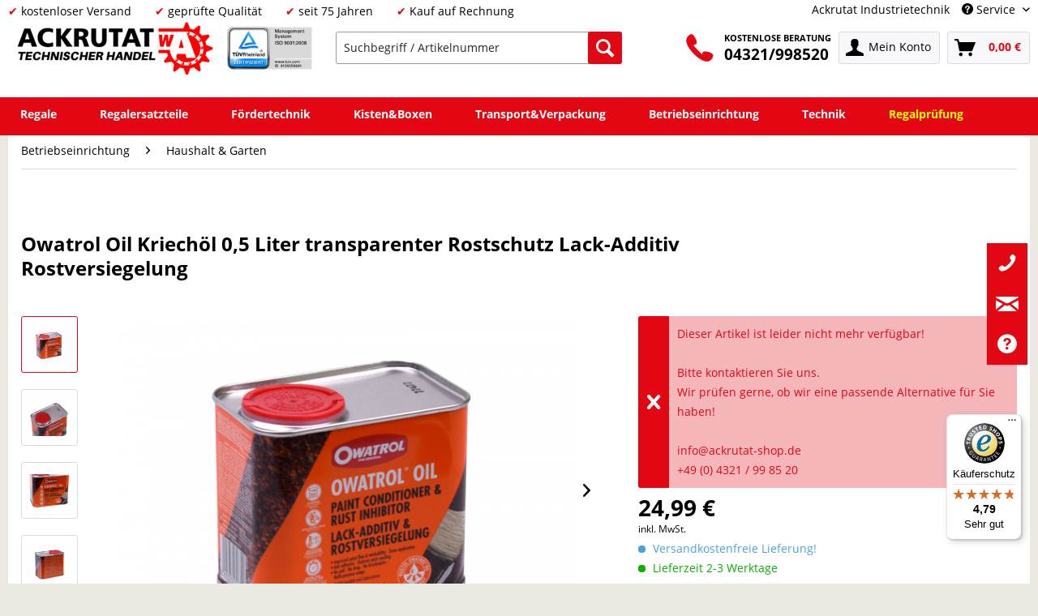

--- FILE ---
content_type: text/html; charset=UTF-8
request_url: https://www.ackrutat-shop.de/betriebseinrichtung/haushalt-garten/14990/owatrol-oil-kriechoel-0-5-liter-transparenter-rostschutz-lack-additiv-rostversiegelung
body_size: 28528
content:
<!DOCTYPE html> <html class="no-js" lang="de" itemscope="itemscope" itemtype="https://schema.org/WebPage"> <head> <meta charset="utf-8"><script type="text/javascript" data-cmp-ab="1" src="https://cdn.consentmanager.net/delivery/autoblock/40610.js" data-cmp-id="40610" data-cmp-host="delivery.consentmanager.net" data-cmp-cdn="cdn.consentmanager.net" data-cmp-codesrc="3"></script> <meta name="author" content="" /> <meta name="robots" content="index,follow" /> <meta name="revisit-after" content="7 days" /> <meta name="keywords" content=" " /> <meta name="description" content="Owatrol Oil Kriechöl 0,5 Liter transparenter Rostschutz Lack-Additiv Rostversiegelung für Haushalt &amp; Garten günstig online bei Ackrutat kaufen ✓ Kompetente Beratung ✓ Schnelle Lieferung" /> <meta property="og:type" content="product" /> <meta property="og:site_name" content="Ackrutat Shop" /> <meta property="og:url" content="https://www.ackrutat-shop.de/betriebseinrichtung/haushalt-garten/14990/owatrol-oil-kriechoel-0-5-liter-transparenter-rostschutz-lack-additiv-rostversiegelung" /> <meta property="og:title" content="Owatrol Oil Kriechöl 0,5 Liter transparenter Rostschutz Lack-Additiv Rostversiegelung" /> <meta property="og:description" content=" Dieses hochwertige, universelle Owatrol Öl ist ein einzigartiges, lufttrocknendes Naturöl mit hohem Festkörpergehalt und außerordentlich guten Penetriereigenschaften. Das Öl besitzt eine extrem niedrige Oberflächenspannung und zieht..." /> <meta property="og:image" content="https://www.ackrutat-shop.de/media/image/5f/51/9a/Rostversiegelung-Rostschutz-Premium-Ol-Owatrol-Original.jpg" /> <meta name="twitter:card" content="product" /> <meta name="twitter:site" content="Ackrutat Shop" /> <meta name="twitter:title" content="Owatrol Oil Kriechöl 0,5 Liter transparenter Rostschutz Lack-Additiv Rostversiegelung" /> <meta name="twitter:description" content=" Dieses hochwertige, universelle Owatrol Öl ist ein einzigartiges, lufttrocknendes Naturöl mit hohem Festkörpergehalt und außerordentlich guten Penetriereigenschaften. Das Öl besitzt eine extrem niedrige Oberflächenspannung und zieht..." /> <meta name="twitter:image" content="https://www.ackrutat-shop.de/media/image/5f/51/9a/Rostversiegelung-Rostschutz-Premium-Ol-Owatrol-Original.jpg" /> <meta property="product:brand" content="Owatrol" /> <meta property="product:price" content="24,99" /> <meta property="product:product_link" content="https://www.ackrutat-shop.de/betriebseinrichtung/haushalt-garten/14990/owatrol-oil-kriechoel-0-5-liter-transparenter-rostschutz-lack-additiv-rostversiegelung" /> <meta itemprop="copyrightHolder" content="Ackrutat Shop" /> <meta itemprop="copyrightYear" content="2014" /> <meta itemprop="isFamilyFriendly" content="True" /> <meta itemprop="image" content="https://www.ackrutat-shop.de/media/image/67/ed/99/homepage-logo-aktuell-small.png" /> <meta name="viewport" content="width=device-width, initial-scale=1.0"> <meta name="mobile-web-app-capable" content="yes"> <meta name="apple-mobile-web-app-title" content="Ackrutat Shop"> <meta name="apple-mobile-web-app-capable" content="yes"> <meta name="apple-mobile-web-app-status-bar-style" content="default">  <script>(function(w,d,s,l,i){w[l]=w[l]||[];w[l].push({'gtm.start':
new Date().getTime(),event:'gtm.js'});var f=d.getElementsByTagName(s)[0],
j=d.createElement(s),dl=l!='dataLayer'?'&l='+l:'';j.async=true;j.src=
'https://www.googletagmanager.com/gtm.js?id='+i+dl;f.parentNode.insertBefore(j,f);
})(window,document,'script','dataLayer','GTM-PPJRGGP');</script>  <link rel="apple-touch-icon-precomposed" href="https://www.ackrutat-shop.de/media/image/29/af/g0/Icon_180.png"> <link rel="shortcut icon" href="https://www.ackrutat-shop.de/media/unknown/a6/e9/f8/Ackrutat.ico"> <meta name="msapplication-navbutton-color" content="#e30613" /> <meta name="application-name" content="Ackrutat Shop" /> <meta name="msapplication-starturl" content="https://www.ackrutat-shop.de/" /> <meta name="msapplication-window" content="width=1024;height=768" /> <meta name="msapplication-TileImage" content="https://www.ackrutat-shop.de/media/image/dd/76/f0/Icon_150.png"> <meta name="msapplication-TileColor" content="#e30613"> <meta name="theme-color" content="#e30613" /> <link rel="canonical" href="https://www.ackrutat-shop.de/betriebseinrichtung/haushalt-garten/14990/owatrol-oil-kriechoel-0-5-liter-transparenter-rostschutz-lack-additiv-rostversiegelung" /> <title itemprop="name">Owatrol Oil Kriechöl 0,5 Liter transparenter Rostschutz| Ackrutat Shop </title> <link href="/web/cache/1737014843_ebc93e4009ef2104387d6b7cb362cd70.css" media="all" rel="stylesheet" type="text/css" /> <style> .column--payment{display:none;}</style> <script>
window.basketData = {
hasData: false,
data:[]
};
</script> <script>
var gaProperty = 'UA-23547436-3';
// Disable tracking if the opt-out cookie exists.
var disableStr = 'ga-disable-' + gaProperty;
if (document.cookie.indexOf(disableStr + '=true') > -1) {
window[disableStr] = true;
}
// Opt-out function
function gaOptout() {
document.cookie = disableStr + '=true; expires=Thu, 31 Dec 2199 23:59:59 UTC; path=/';
window[disableStr] = true;
}
</script> <div data-googleAnalytics="true" data-googleConversionID="" data-googleConversionLabel="" data-googleConversionLanguage="" data-googleTrackingID="UA-23547436-3" data-googleAnonymizeIp="1" data-googleOptOutCookie="1" data-googleTrackingLibrary="ua" data-realAmount="" data-showCookieNote="" data-cookieNoteMode="0" > </div> <script src="https://www.google.com/recaptcha/api.js?render=6LezLcgUAAAAAErt5jtciS8oCqs69of7AoU8xE-u"></script> <style type="text/css"> .grecaptcha-badge { display: none; } </style> </head> <body class="is--ctl-detail is--act-index" > <div data-paypalUnifiedMetaDataContainer="true" data-paypalUnifiedRestoreOrderNumberUrl="https://www.ackrutat-shop.de/widgets/PaypalUnifiedOrderNumber/restoreOrderNumber" class="is--hidden"> </div>  <noscript><iframe src="https://www.googletagmanager.com/ns.html?id=GTM-PPJRGGP" height="0" width="0" style="display:none;visibility:hidden"></iframe></noscript>  <div class="page-wrap"> <noscript class="noscript-main"> <div class="alert is--warning"> <div class="alert--icon"> <i class="icon--element icon--warning"></i> </div> <div class="alert--content"> Um Ackrutat&#x20;Shop in vollem Umfang nutzen zu k&ouml;nnen, empfehlen wir Ihnen Javascript in Ihrem Browser zu aktiveren. </div> </div> </noscript> <header class="header-main" id="main-header"> <div class="top-bar"> <div class="container block-group"> <div class="top-bar-left"> <ul class="top-bar-left-content"> <li class="top-bar-check">kostenloser Versand</li> <li class="top-bar-check">geprüfte Qualität</li> <li class="top-bar-check">seit 75 Jahren</li> <li class="top-bar-check">Kauf auf Rechnung</li> </ul> </div> <nav class="top-bar--navigation block" role="menubar">   <div class="haeder-support"> <div class="haeder-cat-links"> <a href="https://ackrutat.de" rel="nofollow noopener">Ackrutat Industrietechnik</a> </div> <div class="navigation--entry entry--service has--drop-down haeder-cat-links-service " role="menuitem" aria-haspopup="true" data-drop-down-menu="true"> <i class="icon--service"></i> Service <ul class="service--list is--rounded" role="menu"> <li class="service--entry" role="menuitem"> <a class="service--link" href="https://www.ackrutat-shop.de/anfragen" title="Anfragen" target="_self"> Anfragen </a> </li> <li class="service--entry" role="menuitem"> <a class="service--link" href="https://www.ackrutat-shop.de/newsletter" title="Newsletter" > Newsletter </a> </li> <li class="service--entry" role="menuitem"> <a class="service--link" href="https://www.ackrutat-shop.de/regalankauf" title="Regalankauf" target="_self"> Regalankauf </a> </li> <li class="service--entry" role="menuitem"> <a class="service--link" href="https://www.ackrutat-shop.de/regale-mieten" title="Regalanlage mieten" target="_parent"> Regalanlage mieten </a> </li> <li class="service--entry" role="menuitem"> <a class="service--link" href="https://www.ackrutat-shop.de/regalinspektion" title="Regalinspektion" target="https://www.ackrutat-shop.de/regalinspektion"> Regalinspektion </a> </li> <li class="service--entry" role="menuitem"> <a class="service--link" href="https://www.ackrutat-shop.de/regalmontage" title="Regalmontage" target="_parent"> Regalmontage </a> </li> <li class="service--entry" role="menuitem"> <a class="service--link" href="https://www.ackrutat-shop.de/whatsapp" title="WhatsApp" > WhatsApp </a> </li> <li class="service--entry" role="menuitem"> <a class="service--link" href="https://www.ackrutat-shop.de/kontaktdaten" title="Kontakt" target="_self"> Kontakt </a> </li> </ul> </div> </div> </nav> </div> </div> <div class="container header--navigation"> <div class="logo-main block-group" role="banner"> <li> <div class="logo--shop block"> <a class="logo--link" href="https://www.ackrutat-shop.de/" title="Ackrutat Shop - zur Startseite wechseln"> <picture> <source srcset="https://www.ackrutat-shop.de/media/image/67/ed/99/homepage-logo-aktuell-small.png" media="(min-width: 78.75em)"> <source srcset="https://www.ackrutat-shop.de/media/image/67/ed/99/homepage-logo-aktuell-small.png" media="(min-width: 64em)"> <source srcset="https://www.ackrutat-shop.de/media/image/67/ed/99/homepage-logo-aktuell-small.png" media="(min-width: 48em)"> <img srcset="https://www.ackrutat-shop.de/media/image/67/ed/99/homepage-logo-aktuell-small.png" alt="Ackrutat Shop - zur Startseite wechseln" /> </picture> </a> </div> </li> <li> <div class="tuev"> <a href="https://www.certipedia.com/quality_marks/9105056641?locale=de&certificate_number=01+100+092702" target="_blank" rel="nofollow noopener"> <img src="/media/image/67/ca/e8/TUEV_Rheinland.jpg" alt="TÜV" class="tuev-image" /> </a> </div> </li> </div> <nav class="shop--navigation block-group"> <ul class="navigation--list block-group" role="menubar"> <li class="navigation--entry entry--menu-left" role="menuitem"> <a class="entry--link entry--trigger btn is--icon-left" href="#offcanvas--left" data-offcanvas="true" data-offCanvasSelector=".sidebar-main" aria-label="Menü"> <i class="icon--menu"></i> Menü </a> </li> <li class="navigation--entry entry--search" role="menuitem" data-search="true" aria-haspopup="true" data-minLength="3"> <a class="btn entry--link entry--trigger" href="#show-hide--search" title="Suche anzeigen / schließen" aria-label="Suche anzeigen / schließen"> <i class="icon--search"></i> <span class="search--display">Suchen</span> </a> <form action="/search" method="get" class="main-search--form"> <input type="hidden" name="mode" value="fuzzy"/> <input type="search" name="sSearch" aria-label="Suchbegriff / Artikelnummer" class="main-search--field" autocomplete="off" autocapitalize="off" placeholder="Suchbegriff / Artikelnummer" maxlength="30" /> <button type="submit" class="main-search--button" aria-label="Suchen"> <i class="icon--search"></i> <span class="main-search--text">Suchen</span> </button> <div class="form--ajax-loader">&nbsp;</div> </form> <div class="main-search--results"></div> </li> <li class="navigation--entry entry--service phone-block" role="menuitem"> <a href="tel:+494321998520"><img src="/media/image/49/f5/a9/telefon-icon.png" border="0" class="phone-icon"></a> <span class="beratung"> <a href="tel:+494321998520"><span class="beratung-text">KOSTENLOSE BERATUNG</span><br /><span class="beratung-telefon">04321/998520</span></a> </span> </li>  <li class="navigation--entry entry--account with-slt" role="menuitem" data-offcanvas="true" data-offCanvasSelector=".account--dropdown-navigation"> <a href="https://www.ackrutat-shop.de/account" title="Mein Konto" aria-label="Mein Konto" class="btn is--icon-left entry--link account--link"> <i class="icon--account"></i> <span class="account--display"> Mein Konto </span> </a> <div class="account--dropdown-navigation"> <div class="navigation--smartphone"> <div class="entry--close-off-canvas"> <a href="#close-account-menu" class="account--close-off-canvas" title="Menü schließen" aria-label="Menü schließen"> Menü schließen <i class="icon--arrow-right"></i> </a> </div> </div> <div class="account--menu is--rounded is--personalized"> <p class="navigation--headline"> Mein Konto </p> <div class="account--menu-container"> <ul class="sidebar--navigation navigation--list is--level0 show--active-items"> <li class="navigation--entry"> <span class="navigation--signin"> <a href="https://www.ackrutat-shop.de/account#hide-registration" class="blocked--link btn is--primary navigation--signin-btn" data-collapseTarget="#registration" data-action="close"> Anmelden </a> <span class="navigation--register"> oder <a href="https://www.ackrutat-shop.de/account#show-registration" class="blocked--link" data-collapseTarget="#registration" data-action="open"> registrieren </a> </span> </span> </li> <li class="navigation--entry"> <a href="https://www.ackrutat-shop.de/account" title="Übersicht" class="navigation--link"> Übersicht </a> </li> <li class="navigation--entry"> <a href="https://www.ackrutat-shop.de/account/profile" title="Persönliche Daten" class="navigation--link" rel="nofollow"> Persönliche Daten </a> </li> <li class="navigation--entry"> <a href="https://www.ackrutat-shop.de/address/index/sidebar/" title="Adressen" class="navigation--link" rel="nofollow"> Adressen </a> </li> <li class="navigation--entry"> <a href="https://www.ackrutat-shop.de/account/payment" title="Zahlungsarten" class="navigation--link" rel="nofollow"> Zahlungsarten </a> </li> <li class="navigation--entry"> <a href="https://www.ackrutat-shop.de/account/orders" title="Bestellungen" class="navigation--link" rel="nofollow"> Bestellungen </a> </li> <li class="navigation--entry"> <a href="https://www.ackrutat-shop.de/account/downloads" title="Sofortdownloads" class="navigation--link" rel="nofollow"> Sofortdownloads </a> </li> <li class="navigation--entry"> <a href="https://www.ackrutat-shop.de/note" title="Merkzettel" class="navigation--link" rel="nofollow"> Merkzettel </a> </li> </ul> </div> </div> </div> </li> <li class="navigation--entry entry--cart" role="menuitem"> <a class="btn is--icon-left cart--link" href="https://www.ackrutat-shop.de/checkout/cart" title="Warenkorb" aria-label="Warenkorb"> <span class="cart--display"> Warenkorb </span> <span class="badge is--primary is--minimal cart--quantity is--hidden">0</span> <i class="icon--basket"></i> <span class="cart--amount"> 0,00&nbsp;&euro; </span> </a> <div class="ajax-loader">&nbsp;</div> </li>  </ul> </nav>  </div> </header> <nav class="navigation-main" id="nav-main"> <div class="container" data-menu-scroller="true" data-listSelector=".navigation--list.container" data-viewPortSelector=".navigation--list-wrapper"> <div class="navigation--list-wrapper"> <ul class="navigation--list container" role="menubar" itemscope="itemscope" itemtype="https://schema.org/SiteNavigationElement"> <li class="navigation--entry menu--has-sub menu--item-count-1" role="menuitem"> <a class="navigation--link" href="https://www.ackrutat-shop.de/regale/" title="Regale" itemprop="url"> <span itemprop="name">Regale</span> </a> </li> <li class="navigation--entry menu--has-sub menu--item-count-2" role="menuitem"> <a class="navigation--link" href="https://www.ackrutat-shop.de/regalersatzteile" title="Regalersatzteile" itemprop="url"> <span itemprop="name">Regalersatzteile</span> </a> </li> <li class="navigation--entry menu--has-sub menu--item-count-3" role="menuitem"> <a class="navigation--link" href="https://www.ackrutat-shop.de/foerdertechnik/" title="Fördertechnik" itemprop="url"> <span itemprop="name">Fördertechnik</span> </a> </li> <li class="navigation--entry menu--has-sub menu--item-count-4" role="menuitem"> <a class="navigation--link" href="https://www.ackrutat-shop.de/kisten-boxen/" title="Kisten&Boxen" itemprop="url"> <span itemprop="name">Kisten&Boxen</span> </a> </li> <li class="navigation--entry menu--has-sub menu--item-count-5" role="menuitem"> <a class="navigation--link" href="https://www.ackrutat-shop.de/transport-verpackung/" title="Transport&Verpackung" itemprop="url"> <span itemprop="name">Transport&Verpackung</span> </a> </li> <li class="navigation--entry is--active menu--has-sub menu--item-count-6" role="menuitem"> <a class="navigation--link is--active" href="https://www.ackrutat-shop.de/betriebseinrichtung/" title="Betriebseinrichtung" itemprop="url"> <span itemprop="name">Betriebseinrichtung</span> </a> </li> <li class="navigation--entry menu--has-sub menu--item-count-7" role="menuitem"> <a class="navigation--link" href="https://www.ackrutat-shop.de/technik/" title="Technik" itemprop="url"> <span itemprop="name">Technik</span> </a> </li> <li class="navigation--entry menu--item-count-8" role="menuitem"> <a class="navigation--link" href="https://www.ackrutat-shop.de/regalinspektion" title="Regalprüfung" itemprop="url"> <span itemprop="name">Regalprüfung</span> </a> </li> </ul> </div> <div class="advanced-menu" data-advanced-menu="true" data-hoverDelay="200"> <div class="menu--container"> <div class="button-container"> <a href="https://www.ackrutat-shop.de/regale/" class="button--category" aria-label="Zur Kategorie Regale" title="Zur Kategorie Regale"> <i class="icon--arrow-right"></i> Zur Kategorie Regale </a> <span class="button--close"> <i class="icon--cross"></i> </span> </div> <div class="content--wrapper has--content"> <ul class="menu--list menu--level-0 columns--4" style="width: 100%;"> <li class="menu--list-item item--level-0" style="width: 100%"> <a href="https://www.ackrutat-shop.de/regale/palettenregale/" class="menu--list-item-link" aria-label="Palettenregale" title="Palettenregale">Palettenregale</a> </li> <li class="menu--list-item item--level-0" style="width: 100%"> <a href="https://www.ackrutat-shop.de/fachbodenregale" class="menu--list-item-link" aria-label="Fachbodenregale" title="Fachbodenregale">Fachbodenregale</a> </li> <li class="menu--list-item item--level-0" style="width: 100%"> <a href="https://www.ackrutat-shop.de/regale/kragarmregale/" class="menu--list-item-link" aria-label="Kragarmregale" title="Kragarmregale">Kragarmregale</a> </li> <li class="menu--list-item item--level-0" style="width: 100%"> <a href="https://www.ackrutat-shop.de/regale/weitspannregale/" class="menu--list-item-link" aria-label="Weitspannregale" title="Weitspannregale">Weitspannregale</a> </li> <li class="menu--list-item item--level-0" style="width: 100%"> <a href="https://www.ackrutat-shop.de/magazinregale" class="menu--list-item-link" aria-label="Magazinregale" title="Magazinregale">Magazinregale</a> </li> <li class="menu--list-item item--level-0" style="width: 100%"> <a href="https://www.ackrutat-shop.de/regale/rammschutz/" class="menu--list-item-link" aria-label="Rammschutz" title="Rammschutz">Rammschutz</a> </li> <li class="menu--list-item item--level-0" style="width: 100%"> <a href="https://www.ackrutat-shop.de/regale/rahmenerhoehung/" class="menu--list-item-link" aria-label="Rahmenerhöhung" title="Rahmenerhöhung">Rahmenerhöhung</a> </li> <li class="menu--list-item item--level-0" style="width: 100%"> <a href="https://www.ackrutat-shop.de/regale/auflagen/" class="menu--list-item-link" aria-label="Auflagen" title="Auflagen">Auflagen</a> </li> <li class="menu--list-item item--level-0" style="width: 100%"> <a href="https://www.ackrutat-shop.de/durschubsicherungen" class="menu--list-item-link" aria-label="Durchschubsicherungen" title="Durchschubsicherungen">Durchschubsicherungen</a> </li> <li class="menu--list-item item--level-0" style="width: 100%"> <a href="https://www.ackrutat-shop.de/regale/rueckwandgitter/" class="menu--list-item-link" aria-label="Rückwandgitter" title="Rückwandgitter">Rückwandgitter</a> </li> <li class="menu--list-item item--level-0" style="width: 100%"> <a href="https://www.ackrutat-shop.de/regale/befestigung-montage/" class="menu--list-item-link" aria-label="Befestigung &amp; Montage" title="Befestigung &amp; Montage">Befestigung & Montage</a> </li> </ul> </div> </div> <div class="menu--container"> <div class="button-container"> <a href="https://www.ackrutat-shop.de/regalersatzteile" class="button--category" aria-label="Zur Kategorie Regalersatzteile" title="Zur Kategorie Regalersatzteile"> <i class="icon--arrow-right"></i> Zur Kategorie Regalersatzteile </a> <span class="button--close"> <i class="icon--cross"></i> </span> </div> <div class="content--wrapper has--content"> <ul class="menu--list menu--level-0 columns--4" style="width: 100%;"> <li class="menu--list-item item--level-0" style="width: 100%"> <a href="https://www.ackrutat-shop.de/regalersatzteile/arestant" class="menu--list-item-link" aria-label="Arestant" title="Arestant">Arestant</a> </li> <li class="menu--list-item item--level-0" style="width: 100%"> <a href="https://www.ackrutat-shop.de/regalersatzteile/bito" class="menu--list-item-link" aria-label="BITO" title="BITO">BITO</a> <ul class="menu--list menu--level-1 columns--4"> <li class="menu--list-item item--level-1"> <a href="https://www.ackrutat-shop.de/regalersatzteile/bito/f2/" class="menu--list-item-link" aria-label="F2" title="F2">F2</a> </li> <li class="menu--list-item item--level-1"> <a href="https://www.ackrutat-shop.de/regalersatzteile/bito/typ-l/" class="menu--list-item-link" aria-label="Typ L" title="Typ L">Typ L</a> </li> <li class="menu--list-item item--level-1"> <a href="https://www.ackrutat-shop.de/regalersatzteile/bito/typ-el/" class="menu--list-item-link" aria-label="Typ EL" title="Typ EL">Typ EL</a> </li> <li class="menu--list-item item--level-1"> <a href="https://www.ackrutat-shop.de/regalersatzteile/bito/typ-ws/" class="menu--list-item-link" aria-label="Typ WS" title="Typ WS">Typ WS</a> </li> <li class="menu--list-item item--level-1"> <a href="https://www.ackrutat-shop.de/regalersatzteile/bito/bito-pro/" class="menu--list-item-link" aria-label="BITO Pro" title="BITO Pro">BITO Pro</a> </li> <li class="menu--list-item item--level-1"> <a href="https://www.ackrutat-shop.de/regalersatzteile/bito/bito-pl38/" class="menu--list-item-link" aria-label="BITO PL38" title="BITO PL38">BITO PL38</a> </li> </ul> </li> <li class="menu--list-item item--level-0" style="width: 100%"> <a href="https://www.ackrutat-shop.de/regalersatzteile/bruynzeel" class="menu--list-item-link" aria-label="Bruynzeel " title="Bruynzeel ">Bruynzeel </a> </li> <li class="menu--list-item item--level-0" style="width: 100%"> <a href="https://www.ackrutat-shop.de/regalersatzteile/dexion" class="menu--list-item-link" aria-label="Dexion" title="Dexion">Dexion</a> <ul class="menu--list menu--level-1 columns--4"> <li class="menu--list-item item--level-1"> <a href="https://www.ackrutat-shop.de/regalersatzteile/dexion/nora" class="menu--list-item-link" aria-label="Nora" title="Nora">Nora</a> </li> <li class="menu--list-item item--level-1"> <a href="https://www.ackrutat-shop.de/regalersatzteile/dexion/hi280" class="menu--list-item-link" aria-label="HI280" title="HI280">HI280</a> </li> <li class="menu--list-item item--level-1"> <a href="https://www.ackrutat-shop.de/regalersatzteile/dexion/s4/" class="menu--list-item-link" aria-label="S4" title="S4">S4</a> </li> <li class="menu--list-item item--level-1"> <a href="https://www.ackrutat-shop.de/regalersatzteile/dexion/p90/" class="menu--list-item-link" aria-label="P90" title="P90">P90</a> </li> </ul> </li> <li class="menu--list-item item--level-0" style="width: 100%"> <a href="https://www.ackrutat-shop.de/regalersatzteile/electrolux" class="menu--list-item-link" aria-label="Electrolux" title="Electrolux">Electrolux</a> <ul class="menu--list menu--level-1 columns--4"> </ul> </li> <li class="menu--list-item item--level-0" style="width: 100%"> <a href="https://www.ackrutat-shop.de/regalersatzteile/elvedi" class="menu--list-item-link" aria-label="ELVEDI" title="ELVEDI">ELVEDI</a> </li> <li class="menu--list-item item--level-0" style="width: 100%"> <a href="https://www.ackrutat-shop.de/regalersatzteile/esmena" class="menu--list-item-link" aria-label="Esmena" title="Esmena">Esmena</a> <ul class="menu--list menu--level-1 columns--4"> </ul> </li> <li class="menu--list-item item--level-0" style="width: 100%"> <a href="https://www.ackrutat-shop.de/regalersatzteile/eurokraft" class="menu--list-item-link" aria-label="Eurokraft" title="Eurokraft">Eurokraft</a> </li> <li class="menu--list-item item--level-0" style="width: 100%"> <a href="https://www.ackrutat-shop.de/regalersatzteile/feralco" class="menu--list-item-link" aria-label="Feralco" title="Feralco">Feralco</a> </li> <li class="menu--list-item item--level-0" style="width: 100%"> <a href="https://www.ackrutat-shop.de/regalersatzteile/galler" class="menu--list-item-link" aria-label="Galler" title="Galler">Galler</a> </li> <li class="menu--list-item item--level-0" style="width: 100%"> <a href="https://www.ackrutat-shop.de/regalersatzteile/gemac" class="menu--list-item-link" aria-label="Gemac" title="Gemac">Gemac</a> <ul class="menu--list menu--level-1 columns--4"> </ul> </li> <li class="menu--list-item item--level-0" style="width: 100%"> <a href="https://www.ackrutat-shop.de/regalersatzteile/haendi-opitz" class="menu--list-item-link" aria-label="Händi Opitz" title="Händi Opitz">Händi Opitz</a> </li> <li class="menu--list-item item--level-0" style="width: 100%"> <a href="https://www.ackrutat-shop.de/regalersatzteile/jungheinrich" class="menu--list-item-link" aria-label="Jungheinrich" title="Jungheinrich">Jungheinrich</a> <ul class="menu--list menu--level-1 columns--4"> <li class="menu--list-item item--level-1"> <a href="https://www.ackrutat-shop.de/regalersatzteile/jungheinrich/delta/" class="menu--list-item-link" aria-label="Delta" title="Delta">Delta</a> </li> <li class="menu--list-item item--level-1"> <a href="https://www.ackrutat-shop.de/regalersatzteile/jungheinrich/typ-mpb/" class="menu--list-item-link" aria-label="Typ MPB" title="Typ MPB">Typ MPB</a> </li> <li class="menu--list-item item--level-1"> <a href="https://www.ackrutat-shop.de/regalersatzteile/jungheinrich/typ-mpe/" class="menu--list-item-link" aria-label="Typ MPE" title="Typ MPE">Typ MPE</a> </li> <li class="menu--list-item item--level-1"> <a href="https://www.ackrutat-shop.de/regalersatzteile/jungheinrich/typ-s/" class="menu--list-item-link" aria-label="Typ S" title="Typ S">Typ S</a> </li> <li class="menu--list-item item--level-1"> <a href="https://www.ackrutat-shop.de/regalersatzteile/jungheinrich/typ-t/" class="menu--list-item-link" aria-label="Typ T" title="Typ T">Typ T</a> </li> </ul> </li> <li class="menu--list-item item--level-0" style="width: 100%"> <a href="https://www.ackrutat-shop.de/regalersatzteile/kimer" class="menu--list-item-link" aria-label="Kimer" title="Kimer">Kimer</a> </li> <li class="menu--list-item item--level-0" style="width: 100%"> <a href="https://www.ackrutat-shop.de/regalersatzteile/magista" class="menu--list-item-link" aria-label="Magista" title="Magista">Magista</a> </li> <li class="menu--list-item item--level-0" style="width: 100%"> <a href="https://www.ackrutat-shop.de/regalersatzteile/mauser" class="menu--list-item-link" aria-label="Mauser" title="Mauser">Mauser</a> </li> <li class="menu--list-item item--level-0" style="width: 100%"> <a href="https://www.ackrutat-shop.de/regalersatzteile/mecalux" class="menu--list-item-link" aria-label="Mecalux" title="Mecalux">Mecalux</a> </li> <li class="menu--list-item item--level-0" style="width: 100%"> <a href="https://www.ackrutat-shop.de/regalersatzteile/meta" class="menu--list-item-link" aria-label="Meta" title="Meta">Meta</a> <ul class="menu--list menu--level-1 columns--4"> <li class="menu--list-item item--level-1"> <a href="https://www.ackrutat-shop.de/regalersatzteile/meta/clip" class="menu--list-item-link" aria-label="Clip" title="Clip">Clip</a> </li> <li class="menu--list-item item--level-1"> <a href="https://www.ackrutat-shop.de/regalersatzteile/meta/minirack" class="menu--list-item-link" aria-label="Mini Rack" title="Mini Rack">Mini Rack</a> </li> <li class="menu--list-item item--level-1"> <a href="https://www.ackrutat-shop.de/regalersatzteile/meta/highclip" class="menu--list-item-link" aria-label="High Clip" title="High Clip">High Clip</a> </li> <li class="menu--list-item item--level-1"> <a href="https://www.ackrutat-shop.de/regalersatzteile/meta/fix" class="menu--list-item-link" aria-label="Fix" title="Fix">Fix</a> </li> <li class="menu--list-item item--level-1"> <a href="https://www.ackrutat-shop.de/regalersatzteile/meta/typ-e/" class="menu--list-item-link" aria-label="Typ E" title="Typ E">Typ E</a> </li> <li class="menu--list-item item--level-1"> <a href="https://www.ackrutat-shop.de/regalersatzteile/meta/multipal-s/" class="menu--list-item-link" aria-label="Multipal S" title="Multipal S">Multipal S</a> </li> </ul> </li> <li class="menu--list-item item--level-0" style="width: 100%"> <a href="https://www.ackrutat-shop.de/regalersatzteile/metalsistem" class="menu--list-item-link" aria-label="Metalsistem" title="Metalsistem">Metalsistem</a> <ul class="menu--list menu--level-1 columns--4"> <li class="menu--list-item item--level-1"> <a href="https://www.ackrutat-shop.de/regalersatzteile/metalsistem/super1-2-3" class="menu--list-item-link" aria-label="Super 1-2-3" title="Super 1-2-3">Super 1-2-3</a> </li> <li class="menu--list-item item--level-1"> <a href="https://www.ackrutat-shop.de/regalersatzteile/metalsistem/superbuild/" class="menu--list-item-link" aria-label="Superbuild" title="Superbuild">Superbuild</a> </li> </ul> </li> <li class="menu--list-item item--level-0" style="width: 100%"> <a href="https://www.ackrutat-shop.de/regalersatzteile/nedcon" class="menu--list-item-link" aria-label="Nedcon" title="Nedcon">Nedcon</a> <ul class="menu--list menu--level-1 columns--4"> </ul> </li> <li class="menu--list-item item--level-0" style="width: 100%"> <a href="https://www.ackrutat-shop.de/regalersatzteile/ohra" class="menu--list-item-link" aria-label="Ohra" title="Ohra">Ohra</a> <ul class="menu--list menu--level-1 columns--4"> </ul> </li> <li class="menu--list-item item--level-0" style="width: 100%"> <a href="https://www.ackrutat-shop.de/regalersatzteile/polypal" class="menu--list-item-link" aria-label="Polypal" title="Polypal">Polypal</a> <ul class="menu--list menu--level-1 columns--4"> </ul> </li> <li class="menu--list-item item--level-0" style="width: 100%"> <a href="https://www.ackrutat-shop.de/regalersatzteile/schulte" class="menu--list-item-link" aria-label="Schulte" title="Schulte">Schulte</a> <ul class="menu--list menu--level-1 columns--4"> <li class="menu--list-item item--level-1"> <a href="https://www.ackrutat-shop.de/regalersatzteile/schulte/palettenregal/" class="menu--list-item-link" aria-label="Palettenregal" title="Palettenregal">Palettenregal</a> </li> <li class="menu--list-item item--level-1"> <a href="https://www.ackrutat-shop.de/regalersatzteile/schulte/multiplus/" class="menu--list-item-link" aria-label="Multiplus" title="Multiplus">Multiplus</a> </li> </ul> </li> <li class="menu--list-item item--level-0" style="width: 100%"> <a href="https://www.ackrutat-shop.de/regalersatzteile/slp" class="menu--list-item-link" aria-label="SLP" title="SLP">SLP</a> </li> <li class="menu--list-item item--level-0" style="width: 100%"> <a href="https://www.ackrutat-shop.de/regalersatzteile/ssi-schaefer" class="menu--list-item-link" aria-label="SSI Schäfer" title="SSI Schäfer">SSI Schäfer</a> <ul class="menu--list menu--level-1 columns--4"> <li class="menu--list-item item--level-1"> <a href="https://www.ackrutat-shop.de/regalersatzteile/ssi-schaefer/r3000" class="menu--list-item-link" aria-label="R3000" title="R3000">R3000</a> </li> <li class="menu--list-item item--level-1"> <a href="https://www.ackrutat-shop.de/regalersatzteile/ssi-schaefer/r4000" class="menu--list-item-link" aria-label="R4000" title="R4000">R4000</a> </li> <li class="menu--list-item item--level-1"> <a href="https://www.ackrutat-shop.de/regalersatzteile/ssi-schaefer/r7000" class="menu--list-item-link" aria-label="R7000" title="R7000">R7000</a> </li> <li class="menu--list-item item--level-1"> <a href="https://www.ackrutat-shop.de/regalersatzteile/ssi-schaefer/pr-300/" class="menu--list-item-link" aria-label="PR 300" title="PR 300">PR 300</a> </li> <li class="menu--list-item item--level-1"> <a href="https://www.ackrutat-shop.de/regalersatzteile/ssi-schaefer/pr-350/" class="menu--list-item-link" aria-label="PR 350" title="PR 350">PR 350</a> </li> <li class="menu--list-item item--level-1"> <a href="https://www.ackrutat-shop.de/regalersatzteile/ssi-schaefer/pr-600/" class="menu--list-item-link" aria-label="PR 600" title="PR 600">PR 600</a> </li> </ul> </li> <li class="menu--list-item item--level-0" style="width: 100%"> <a href="https://www.ackrutat-shop.de/regalersatzteile/stow" class="menu--list-item-link" aria-label="Stow" title="Stow">Stow</a> <ul class="menu--list menu--level-1 columns--4"> </ul> </li> <li class="menu--list-item item--level-0" style="width: 100%"> <a href="https://www.ackrutat-shop.de/regalersatzteile/tegometall" class="menu--list-item-link" aria-label="Tegometall" title="Tegometall">Tegometall</a> </li> <li class="menu--list-item item--level-0" style="width: 100%"> <a href="https://www.ackrutat-shop.de/regalersatzteile/tixit" class="menu--list-item-link" aria-label="Tixit" title="Tixit">Tixit</a> </li> <li class="menu--list-item item--level-0" style="width: 100%"> <a href="https://www.ackrutat-shop.de/regalersatzteile/torri" class="menu--list-item-link" aria-label="Torri" title="Torri">Torri</a> <ul class="menu--list menu--level-1 columns--4"> </ul> </li> <li class="menu--list-item item--level-0" style="width: 100%"> <a href="https://www.ackrutat-shop.de/regalersatzteile/vogelsang" class="menu--list-item-link" aria-label="Vogelsang" title="Vogelsang">Vogelsang</a> <ul class="menu--list menu--level-1 columns--4"> <li class="menu--list-item item--level-1"> <a href="https://www.ackrutat-shop.de/regalersatzteile/vogelsang/c-50/" class="menu--list-item-link" aria-label="C 50" title="C 50">C 50</a> </li> <li class="menu--list-item item--level-1"> <a href="https://www.ackrutat-shop.de/regalersatzteile/vogelsang/mp/" class="menu--list-item-link" aria-label="MP " title="MP ">MP </a> </li> <li class="menu--list-item item--level-1"> <a href="https://www.ackrutat-shop.de/regalersatzteile/vogelsang/zubehoer/" class="menu--list-item-link" aria-label="Zubehör" title="Zubehör">Zubehör</a> </li> </ul> </li> </ul> </div> </div> <div class="menu--container"> <div class="button-container"> <a href="https://www.ackrutat-shop.de/foerdertechnik/" class="button--category" aria-label="Zur Kategorie Fördertechnik" title="Zur Kategorie Fördertechnik"> <i class="icon--arrow-right"></i> Zur Kategorie Fördertechnik </a> <span class="button--close"> <i class="icon--cross"></i> </span> </div> <div class="content--wrapper has--content"> <ul class="menu--list menu--level-0 columns--4" style="width: 100%;"> <li class="menu--list-item item--level-0" style="width: 100%"> <a href="https://www.ackrutat-shop.de/foerdertechnik/tragrollen/" class="menu--list-item-link" aria-label="Tragrollen" title="Tragrollen">Tragrollen</a> <ul class="menu--list menu--level-1 columns--4"> <li class="menu--list-item item--level-1"> <a href="https://www.ackrutat-shop.de/foerdertechnik/tragrollen/foerderbandrollen/" class="menu--list-item-link" aria-label="Förderbandrollen" title="Förderbandrollen">Förderbandrollen</a> </li> <li class="menu--list-item item--level-1"> <a href="https://www.ackrutat-shop.de/foerdertechnik/tragrollen/rollenbahn-tragrollen/" class="menu--list-item-link" aria-label="Rollenbahn Tragrollen" title="Rollenbahn Tragrollen">Rollenbahn Tragrollen</a> </li> <li class="menu--list-item item--level-1"> <a href="https://www.ackrutat-shop.de/foerdertechnik/tragrollen/seitenfuehrungsrollen/" class="menu--list-item-link" aria-label="Seitenführungsrollen" title="Seitenführungsrollen">Seitenführungsrollen</a> </li> <li class="menu--list-item item--level-1"> <a href="https://www.ackrutat-shop.de/foerdertechnik/tragrollen/stuetzringe-pufferringe/" class="menu--list-item-link" aria-label="Stützringe &amp; Pufferringe" title="Stützringe &amp; Pufferringe">Stützringe & Pufferringe</a> </li> <li class="menu--list-item item--level-1"> <a href="https://www.ackrutat-shop.de/foerdertechnik/tragrollen/bandstationen-halterungen/" class="menu--list-item-link" aria-label="Bandstationen &amp; Halterungen" title="Bandstationen &amp; Halterungen">Bandstationen & Halterungen</a> </li> </ul> </li> <li class="menu--list-item item--level-0" style="width: 100%"> <a href="https://www.ackrutat-shop.de/foerdertechnik/rollenbahnen/" class="menu--list-item-link" aria-label="Rollenbahnen" title="Rollenbahnen">Rollenbahnen</a> <ul class="menu--list menu--level-1 columns--4"> <li class="menu--list-item item--level-1"> <a href="https://www.ackrutat-shop.de/foerdertechnik/rollenbahnen/rollenbahnen-mit-antrieb/" class="menu--list-item-link" aria-label="Rollenbahnen mit Antrieb" title="Rollenbahnen mit Antrieb">Rollenbahnen mit Antrieb</a> </li> <li class="menu--list-item item--level-1"> <a href="https://www.ackrutat-shop.de/foerdertechnik/rollenbahnen/schwerkraftrollenbahnen/" class="menu--list-item-link" aria-label="Schwerkraftrollenbahnen" title="Schwerkraftrollenbahnen">Schwerkraftrollenbahnen</a> </li> <li class="menu--list-item item--level-1"> <a href="https://www.ackrutat-shop.de/foerdertechnik/rollenbahnen/rollenbahnkurven/" class="menu--list-item-link" aria-label="Rollenbahnkurven" title="Rollenbahnkurven">Rollenbahnkurven</a> </li> <li class="menu--list-item item--level-1"> <a href="https://www.ackrutat-shop.de/foerdertechnik/rollenbahnen/palettenrollenbahnen/" class="menu--list-item-link" aria-label="Palettenrollenbahnen" title="Palettenrollenbahnen">Palettenrollenbahnen</a> </li> <li class="menu--list-item item--level-1"> <a href="https://www.ackrutat-shop.de/foerdertechnik/rollenbahnen/rollenbahn-ausschleuser/" class="menu--list-item-link" aria-label="Rollenbahn Ausschleuser" title="Rollenbahn Ausschleuser">Rollenbahn Ausschleuser</a> </li> <li class="menu--list-item item--level-1"> <a href="https://www.ackrutat-shop.de/foerdertechnik/rollenbahnen/scherenrollenbahnen/" class="menu--list-item-link" aria-label="Scherenrollenbahnen" title="Scherenrollenbahnen">Scherenrollenbahnen</a> </li> <li class="menu--list-item item--level-1"> <a href="https://www.ackrutat-shop.de/foerdertechnik/rollenbahnen/roellchenleisten/" class="menu--list-item-link" aria-label="Röllchenleisten" title="Röllchenleisten">Röllchenleisten</a> </li> </ul> </li> <li class="menu--list-item item--level-0" style="width: 100%"> <a href="https://www.ackrutat-shop.de/foerdertechnik/gurtfoerderanlagen/" class="menu--list-item-link" aria-label="Gurtförderanlagen" title="Gurtförderanlagen">Gurtförderanlagen</a> <ul class="menu--list menu--level-1 columns--4"> <li class="menu--list-item item--level-1"> <a href="https://www.ackrutat-shop.de/foerdertechnik/gurtfoerderanlagen/steigfoerderbaender/" class="menu--list-item-link" aria-label="Steigförderbänder" title="Steigförderbänder">Steigförderbänder</a> </li> <li class="menu--list-item item--level-1"> <a href="https://www.ackrutat-shop.de/foerdertechnik/gurtfoerderanlagen/flachgurtfoerderer/" class="menu--list-item-link" aria-label="Flachgurtförderer" title="Flachgurtförderer">Flachgurtförderer</a> </li> <li class="menu--list-item item--level-1"> <a href="https://www.ackrutat-shop.de/foerdertechnik/gurtfoerderanlagen/gurtbandkurven/" class="menu--list-item-link" aria-label="Gurtbandkurven" title="Gurtbandkurven">Gurtbandkurven</a> </li> </ul> </li> <li class="menu--list-item item--level-0" style="width: 100%"> <a href="https://www.ackrutat-shop.de/foerdertechnik/foerderbandtrommeln/" class="menu--list-item-link" aria-label="Förderbandtrommeln" title="Förderbandtrommeln">Förderbandtrommeln</a> <ul class="menu--list menu--level-1 columns--4"> <li class="menu--list-item item--level-1"> <a href="https://www.ackrutat-shop.de/foerdertechnik/foerderbandtrommeln/antriebstrommeln/" class="menu--list-item-link" aria-label="Antriebstrommeln" title="Antriebstrommeln">Antriebstrommeln</a> </li> <li class="menu--list-item item--level-1"> <a href="https://www.ackrutat-shop.de/foerdertechnik/foerderbandtrommeln/umlenktrommeln/" class="menu--list-item-link" aria-label="Umlenktrommeln" title="Umlenktrommeln">Umlenktrommeln</a> </li> <li class="menu--list-item item--level-1"> <a href="https://www.ackrutat-shop.de/foerdertechnik/foerderbandtrommeln/trommelmotoren/" class="menu--list-item-link" aria-label="Trommelmotoren" title="Trommelmotoren">Trommelmotoren</a> </li> </ul> </li> <li class="menu--list-item item--level-0" style="width: 100%"> <a href="https://www.ackrutat-shop.de/foerdertechnik/motoren-und-getriebe/" class="menu--list-item-link" aria-label="Motoren und Getriebe" title="Motoren und Getriebe">Motoren und Getriebe</a> <ul class="menu--list menu--level-1 columns--4"> <li class="menu--list-item item--level-1"> <a href="https://www.ackrutat-shop.de/foerdertechnik/motoren-und-getriebe/getriebe/" class="menu--list-item-link" aria-label="Getriebe" title="Getriebe">Getriebe</a> </li> <li class="menu--list-item item--level-1"> <a href="https://www.ackrutat-shop.de/foerdertechnik/motoren-und-getriebe/getriebemotoren/" class="menu--list-item-link" aria-label="Getriebemotoren" title="Getriebemotoren">Getriebemotoren</a> </li> <li class="menu--list-item item--level-1"> <a href="https://www.ackrutat-shop.de/foerdertechnik/motoren-und-getriebe/elektromotoren/" class="menu--list-item-link" aria-label="Elektromotoren" title="Elektromotoren">Elektromotoren</a> </li> <li class="menu--list-item item--level-1"> <a href="https://www.ackrutat-shop.de/foerdertechnik/motoren-und-getriebe/servomotoren/" class="menu--list-item-link" aria-label="Servomotoren" title="Servomotoren">Servomotoren</a> </li> <li class="menu--list-item item--level-1"> <a href="https://www.ackrutat-shop.de/foerdertechnik/motoren-und-getriebe/vibrationsmotoren/" class="menu--list-item-link" aria-label="Vibrationsmotoren" title="Vibrationsmotoren">Vibrationsmotoren</a> </li> <li class="menu--list-item item--level-1"> <a href="https://www.ackrutat-shop.de/foerdertechnik/motoren-und-getriebe/hydraulikmotoren/" class="menu--list-item-link" aria-label="Hydraulikmotoren" title="Hydraulikmotoren">Hydraulikmotoren</a> </li> </ul> </li> <li class="menu--list-item item--level-0" style="width: 100%"> <a href="https://www.ackrutat-shop.de/foerdertechnik/foerdergurte/" class="menu--list-item-link" aria-label="Fördergurte" title="Fördergurte">Fördergurte</a> <ul class="menu--list menu--level-1 columns--4"> <li class="menu--list-item item--level-1"> <a href="https://www.ackrutat-shop.de/gurtverbinder" class="menu--list-item-link" aria-label="Gurtverbinder" title="Gurtverbinder">Gurtverbinder</a> </li> <li class="menu--list-item item--level-1"> <a href="https://www.ackrutat-shop.de/foerdertechnik/foerdergurte/gliedergurte/" class="menu--list-item-link" aria-label="Gliedergurte" title="Gliedergurte">Gliedergurte</a> </li> <li class="menu--list-item item--level-1"> <a href="https://www.ackrutat-shop.de/foerdertechnik/foerdergurte/greifgurte/" class="menu--list-item-link" aria-label="Greifgurte" title="Greifgurte">Greifgurte</a> </li> <li class="menu--list-item item--level-1"> <a href="https://www.ackrutat-shop.de/foerdertechnik/foerdergurte/glattgurte/" class="menu--list-item-link" aria-label="Glattgurte" title="Glattgurte">Glattgurte</a> </li> </ul> </li> <li class="menu--list-item item--level-0" style="width: 100%"> <a href="https://www.ackrutat-shop.de/siebschutzprofile" class="menu--list-item-link" aria-label="Siebschutzprofile" title="Siebschutzprofile">Siebschutzprofile</a> </li> <li class="menu--list-item item--level-0" style="width: 100%"> <a href="https://www.ackrutat-shop.de/foerdertechnik/abstreifgummi/" class="menu--list-item-link" aria-label="Abstreifgummi" title="Abstreifgummi">Abstreifgummi</a> </li> <li class="menu--list-item item--level-0" style="width: 100%"> <a href="https://www.ackrutat-shop.de/foerdertechnik/sicherheitszubehoer/" class="menu--list-item-link" aria-label="Sicherheitszubehör" title="Sicherheitszubehör">Sicherheitszubehör</a> </li> </ul> </div> </div> <div class="menu--container"> <div class="button-container"> <a href="https://www.ackrutat-shop.de/kisten-boxen/" class="button--category" aria-label="Zur Kategorie Kisten&amp;Boxen" title="Zur Kategorie Kisten&amp;Boxen"> <i class="icon--arrow-right"></i> Zur Kategorie Kisten&Boxen </a> <span class="button--close"> <i class="icon--cross"></i> </span> </div> <div class="content--wrapper has--content"> <ul class="menu--list menu--level-0 columns--4" style="width: 100%;"> <li class="menu--list-item item--level-0" style="width: 100%"> <a href="https://www.ackrutat-shop.de/kisten-boxen/euroboxen/" class="menu--list-item-link" aria-label="Euroboxen" title="Euroboxen">Euroboxen</a> </li> <li class="menu--list-item item--level-0" style="width: 100%"> <a href="https://www.ackrutat-shop.de/kisten-boxen/sichtlagerkaesten/" class="menu--list-item-link" aria-label="Sichtlagerkästen" title="Sichtlagerkästen">Sichtlagerkästen</a> </li> <li class="menu--list-item item--level-0" style="width: 100%"> <a href="https://www.ackrutat-shop.de/kisten-boxen/regalkaesten-einsatzkaesten/" class="menu--list-item-link" aria-label="Regalkästen &amp; Einsatzkästen" title="Regalkästen &amp; Einsatzkästen">Regalkästen & Einsatzkästen</a> </li> <li class="menu--list-item item--level-0" style="width: 100%"> <a href="https://www.ackrutat-shop.de/kisten-boxen/drehstapelbehaelter/" class="menu--list-item-link" aria-label="Drehstapelbehälter " title="Drehstapelbehälter ">Drehstapelbehälter </a> </li> <li class="menu--list-item item--level-0" style="width: 100%"> <a href="https://www.ackrutat-shop.de/kisten-boxen/sonstige-behaelter/" class="menu--list-item-link" aria-label="Sonstige Behälter" title="Sonstige Behälter">Sonstige Behälter</a> </li> </ul> </div> </div> <div class="menu--container"> <div class="button-container"> <a href="https://www.ackrutat-shop.de/transport-verpackung/" class="button--category" aria-label="Zur Kategorie Transport&amp;Verpackung" title="Zur Kategorie Transport&amp;Verpackung"> <i class="icon--arrow-right"></i> Zur Kategorie Transport&Verpackung </a> <span class="button--close"> <i class="icon--cross"></i> </span> </div> <div class="content--wrapper has--content"> <ul class="menu--list menu--level-0 columns--4" style="width: 100%;"> <li class="menu--list-item item--level-0" style="width: 100%"> <a href="https://www.ackrutat-shop.de/transport-verpackung/stapler/" class="menu--list-item-link" aria-label="Stapler" title="Stapler">Stapler</a> </li> <li class="menu--list-item item--level-0" style="width: 100%"> <a href="https://www.ackrutat-shop.de/transport-verpackung/hubwagen/" class="menu--list-item-link" aria-label="Hubwagen" title="Hubwagen">Hubwagen</a> </li> <li class="menu--list-item item--level-0" style="width: 100%"> <a href="https://www.ackrutat-shop.de/transport-verpackung/staplerzubehoer/" class="menu--list-item-link" aria-label="Staplerzubehör" title="Staplerzubehör">Staplerzubehör</a> </li> <li class="menu--list-item item--level-0" style="width: 100%"> <a href="https://www.ackrutat-shop.de/transport-verpackung/stapleranbaugeraete/" class="menu--list-item-link" aria-label="Stapleranbaugeräte" title="Stapleranbaugeräte">Stapleranbaugeräte</a> <ul class="menu--list menu--level-1 columns--4"> <li class="menu--list-item item--level-1"> <a href="https://www.ackrutat-shop.de/transport-verpackung/stapleranbaugeraete/kippbehaelter/" class="menu--list-item-link" aria-label="Kippbehälter" title="Kippbehälter">Kippbehälter</a> </li> <li class="menu--list-item item--level-1"> <a href="https://www.ackrutat-shop.de/transport-verpackung/stapleranbaugeraete/staplerhilfsmittel/" class="menu--list-item-link" aria-label="Staplerhilfsmittel" title="Staplerhilfsmittel">Staplerhilfsmittel</a> </li> <li class="menu--list-item item--level-1"> <a href="https://www.ackrutat-shop.de/transport-verpackung/stapleranbaugeraete/arbeitskoerbe/" class="menu--list-item-link" aria-label="Arbeitskörbe" title="Arbeitskörbe">Arbeitskörbe</a> </li> <li class="menu--list-item item--level-1"> <a href="https://www.ackrutat-shop.de/transport-verpackung/stapleranbaugeraete/hebezeuge/" class="menu--list-item-link" aria-label="Hebezeuge" title="Hebezeuge">Hebezeuge</a> </li> <li class="menu--list-item item--level-1"> <a href="https://www.ackrutat-shop.de/transport-verpackung/stapleranbaugeraete/schneeraeumgeraete/" class="menu--list-item-link" aria-label="Schneeräumgeräte" title="Schneeräumgeräte">Schneeräumgeräte</a> </li> </ul> </li> <li class="menu--list-item item--level-0" style="width: 100%"> <a href="https://www.ackrutat-shop.de/transport-verpackung/transportwagen/" class="menu--list-item-link" aria-label="Transportwagen" title="Transportwagen">Transportwagen</a> <ul class="menu--list menu--level-1 columns--4"> <li class="menu--list-item item--level-1"> <a href="https://www.ackrutat-shop.de/transport-verpackung/transportwagen/paketroller/" class="menu--list-item-link" aria-label="Paketroller" title="Paketroller">Paketroller</a> </li> <li class="menu--list-item item--level-1"> <a href="https://www.ackrutat-shop.de/transport-verpackung/transportwagen/tischwagen/" class="menu--list-item-link" aria-label="Tischwagen" title="Tischwagen">Tischwagen</a> </li> <li class="menu--list-item item--level-1"> <a href="https://www.ackrutat-shop.de/transport-verpackung/transportwagen/etagenwagen/" class="menu--list-item-link" aria-label="Etagenwagen" title="Etagenwagen">Etagenwagen</a> </li> <li class="menu--list-item item--level-1"> <a href="https://www.ackrutat-shop.de/transport-verpackung/transportwagen/plattenwagen/" class="menu--list-item-link" aria-label="Plattenwagen" title="Plattenwagen">Plattenwagen</a> </li> <li class="menu--list-item item--level-1"> <a href="https://www.ackrutat-shop.de/transport-verpackung/transportwagen/schiebebuegelwagen/" class="menu--list-item-link" aria-label="Schiebebügelwagen" title="Schiebebügelwagen">Schiebebügelwagen</a> </li> <li class="menu--list-item item--level-1"> <a href="https://www.ackrutat-shop.de/transport-verpackung/transportwagen/palettenfahrgestelle/" class="menu--list-item-link" aria-label="Palettenfahrgestelle" title="Palettenfahrgestelle">Palettenfahrgestelle</a> </li> <li class="menu--list-item item--level-1"> <a href="https://www.ackrutat-shop.de/transport-verpackung/transportwagen/gitterkorbwagen/" class="menu--list-item-link" aria-label="Gitterkorbwagen" title="Gitterkorbwagen">Gitterkorbwagen</a> </li> </ul> </li> <li class="menu--list-item item--level-0" style="width: 100%"> <a href="https://www.ackrutat-shop.de/transport-verpackung/hebezeuge/" class="menu--list-item-link" aria-label="Hebezeuge" title="Hebezeuge">Hebezeuge</a> <ul class="menu--list menu--level-1 columns--4"> <li class="menu--list-item item--level-1"> <a href="https://www.ackrutat-shop.de/transport-verpackung/hebezeuge/kraene/" class="menu--list-item-link" aria-label="Kräne" title="Kräne">Kräne</a> </li> <li class="menu--list-item item--level-1"> <a href="https://www.ackrutat-shop.de/transport-verpackung/hebezeuge/kettenzuege/" class="menu--list-item-link" aria-label="Kettenzüge" title="Kettenzüge">Kettenzüge</a> </li> <li class="menu--list-item item--level-1"> <a href="https://www.ackrutat-shop.de/transport-verpackung/hebezeuge/fasshandling/" class="menu--list-item-link" aria-label="Fasshandling" title="Fasshandling">Fasshandling</a> </li> <li class="menu--list-item item--level-1"> <a href="https://www.ackrutat-shop.de/transport-verpackung/hebezeuge/hebevorrichtungen/" class="menu--list-item-link" aria-label="Hebevorrichtungen" title="Hebevorrichtungen">Hebevorrichtungen</a> </li> </ul> </li> <li class="menu--list-item item--level-0" style="width: 100%"> <a href="https://www.ackrutat-shop.de/transport-verpackung/verbrauchsmaterialien/" class="menu--list-item-link" aria-label="Verbrauchsmaterialien" title="Verbrauchsmaterialien">Verbrauchsmaterialien</a> <ul class="menu--list menu--level-1 columns--4"> <li class="menu--list-item item--level-1"> <a href="https://www.ackrutat-shop.de/transport-verpackung/verbrauchsmaterialien/folien/" class="menu--list-item-link" aria-label="Folien" title="Folien">Folien</a> </li> <li class="menu--list-item item--level-1"> <a href="https://www.ackrutat-shop.de/transport-verpackung/verbrauchsmaterialien/kartons/" class="menu--list-item-link" aria-label="Kartons" title="Kartons">Kartons</a> </li> </ul> </li> <li class="menu--list-item item--level-0" style="width: 100%"> <a href="https://www.ackrutat-shop.de/transport-verpackung/verpackungsmaschinen/" class="menu--list-item-link" aria-label="Verpackungsmaschinen " title="Verpackungsmaschinen ">Verpackungsmaschinen </a> <ul class="menu--list menu--level-1 columns--4"> <li class="menu--list-item item--level-1"> <a href="https://www.ackrutat-shop.de/transport-verpackung/verpackungsmaschinen/palettenwickler/" class="menu--list-item-link" aria-label="Palettenwickler" title="Palettenwickler">Palettenwickler</a> </li> <li class="menu--list-item item--level-1"> <a href="https://www.ackrutat-shop.de/transport-verpackung/verpackungsmaschinen/umreifungsgeraete/" class="menu--list-item-link" aria-label="Umreifungsgeräte" title="Umreifungsgeräte">Umreifungsgeräte</a> </li> </ul> </li> <li class="menu--list-item item--level-0" style="width: 100%"> <a href="https://www.ackrutat-shop.de/transport-verpackung/laderampen/" class="menu--list-item-link" aria-label="Laderampen" title="Laderampen">Laderampen</a> </li> </ul> </div> </div> <div class="menu--container"> <div class="button-container"> <a href="https://www.ackrutat-shop.de/betriebseinrichtung/" class="button--category" aria-label="Zur Kategorie Betriebseinrichtung" title="Zur Kategorie Betriebseinrichtung"> <i class="icon--arrow-right"></i> Zur Kategorie Betriebseinrichtung </a> <span class="button--close"> <i class="icon--cross"></i> </span> </div> <div class="content--wrapper has--content"> <ul class="menu--list menu--level-0 columns--4" style="width: 100%;"> <li class="menu--list-item item--level-0" style="width: 100%"> <a href="https://www.ackrutat-shop.de/gitterroste" class="menu--list-item-link" aria-label="Gitterroste" title="Gitterroste">Gitterroste</a> </li> <li class="menu--list-item item--level-0" style="width: 100%"> <a href="https://www.ackrutat-shop.de/betriebseinrichtung/wiege-messtechnik/" class="menu--list-item-link" aria-label="Wiege- &amp; Messtechnik" title="Wiege- &amp; Messtechnik">Wiege- & Messtechnik</a> </li> <li class="menu--list-item item--level-0" style="width: 100%"> <a href="https://www.ackrutat-shop.de/betriebseinrichtung/spinde/" class="menu--list-item-link" aria-label="Spinde" title="Spinde">Spinde</a> </li> <li class="menu--list-item item--level-0" style="width: 100%"> <a href="https://www.ackrutat-shop.de/betriebseinrichtung/materialschraenke/" class="menu--list-item-link" aria-label="Materialschränke" title="Materialschränke">Materialschränke</a> </li> <li class="menu--list-item item--level-0" style="width: 100%"> <a href="https://www.ackrutat-shop.de/betriebseinrichtung/arbeitstische/" class="menu--list-item-link" aria-label="Arbeitstische" title="Arbeitstische">Arbeitstische</a> </li> <li class="menu--list-item item--level-0" style="width: 100%"> <a href="https://www.ackrutat-shop.de/betriebseinrichtung/werkbaenke/" class="menu--list-item-link" aria-label="Werkbänke" title="Werkbänke">Werkbänke</a> </li> <li class="menu--list-item item--level-0" style="width: 100%"> <a href="https://www.ackrutat-shop.de/betriebseinrichtung/leitern/" class="menu--list-item-link" aria-label="Leitern" title="Leitern">Leitern</a> </li> <li class="menu--list-item item--level-0" style="width: 100%"> <a href="https://www.ackrutat-shop.de/betriebseinrichtung/tresore/" class="menu--list-item-link" aria-label="Tresore" title="Tresore">Tresore</a> </li> <li class="menu--list-item item--level-0" style="width: 100%"> <a href="https://www.ackrutat-shop.de/betriebseinrichtung/haushalt-garten/" class="menu--list-item-link" aria-label="Haushalt &amp; Garten" title="Haushalt &amp; Garten">Haushalt & Garten</a> </li> <li class="menu--list-item item--level-0" style="width: 100%"> <a href="https://www.ackrutat-shop.de/betriebseinrichtung/gastronomiebedarf/" class="menu--list-item-link" aria-label="Gastronomiebedarf" title="Gastronomiebedarf">Gastronomiebedarf</a> </li> <li class="menu--list-item item--level-0" style="width: 100%"> <a href="https://www.ackrutat-shop.de/betriebseinrichtung/beleuchtung/" class="menu--list-item-link" aria-label="Beleuchtung" title="Beleuchtung">Beleuchtung</a> </li> <li class="menu--list-item item--level-0" style="width: 100%"> <a href="https://www.ackrutat-shop.de/betriebseinrichtung/buero/" class="menu--list-item-link" aria-label="Büro" title="Büro">Büro</a> </li> <li class="menu--list-item item--level-0" style="width: 100%"> <a href="https://www.ackrutat-shop.de/betriebseinrichtung/lagerbuehnen/" class="menu--list-item-link" aria-label="Lagerbühnen" title="Lagerbühnen">Lagerbühnen</a> </li> <li class="menu--list-item item--level-0" style="width: 100%"> <a href="https://www.ackrutat-shop.de/betriebseinrichtung/sicherheit/" class="menu--list-item-link" aria-label="Sicherheit" title="Sicherheit">Sicherheit</a> </li> <li class="menu--list-item item--level-0" style="width: 100%"> <a href="https://www.ackrutat-shop.de/betriebseinrichtung/treppen/" class="menu--list-item-link" aria-label="Treppen" title="Treppen">Treppen</a> </li> <li class="menu--list-item item--level-0" style="width: 100%"> <a href="https://www.ackrutat-shop.de/desinfektionsmittel" class="menu--list-item-link" aria-label="Desinfektionsmittel " title="Desinfektionsmittel ">Desinfektionsmittel </a> </li> </ul> </div> </div> <div class="menu--container"> <div class="button-container"> <a href="https://www.ackrutat-shop.de/technik/" class="button--category" aria-label="Zur Kategorie Technik" title="Zur Kategorie Technik"> <i class="icon--arrow-right"></i> Zur Kategorie Technik </a> <span class="button--close"> <i class="icon--cross"></i> </span> </div> <div class="content--wrapper has--content"> <ul class="menu--list menu--level-0 columns--4" style="width: 100%;"> <li class="menu--list-item item--level-0" style="width: 100%"> <a href="https://www.ackrutat-shop.de/technik/elektrotechnik/" class="menu--list-item-link" aria-label="Elektrotechnik" title="Elektrotechnik">Elektrotechnik</a> <ul class="menu--list menu--level-1 columns--4"> <li class="menu--list-item item--level-1"> <a href="https://www.ackrutat-shop.de/technik/elektrotechnik/steuerungen-module/" class="menu--list-item-link" aria-label="Steuerungen &amp; Module" title="Steuerungen &amp; Module">Steuerungen & Module</a> </li> <li class="menu--list-item item--level-1"> <a href="https://www.ackrutat-shop.de/technik/elektrotechnik/lichtschranken-scanner/" class="menu--list-item-link" aria-label="Lichtschranken &amp; Scanner" title="Lichtschranken &amp; Scanner">Lichtschranken & Scanner</a> </li> <li class="menu--list-item item--level-1"> <a href="https://www.ackrutat-shop.de/technik/elektrotechnik/schalter-sensoren/" class="menu--list-item-link" aria-label="Schalter &amp; Sensoren" title="Schalter &amp; Sensoren">Schalter & Sensoren</a> </li> <li class="menu--list-item item--level-1"> <a href="https://www.ackrutat-shop.de/technik/elektrotechnik/relais-schuetze/" class="menu--list-item-link" aria-label="Relais &amp; Schütze " title="Relais &amp; Schütze ">Relais & Schütze </a> </li> <li class="menu--list-item item--level-1"> <a href="https://www.ackrutat-shop.de/technik/elektrotechnik/steckverbindungen-kabel/" class="menu--list-item-link" aria-label="Steckverbindungen &amp; Kabel" title="Steckverbindungen &amp; Kabel">Steckverbindungen & Kabel</a> </li> <li class="menu--list-item item--level-1"> <a href="https://www.ackrutat-shop.de/technik/elektrotechnik/netzfilter/" class="menu--list-item-link" aria-label="Netzfilter" title="Netzfilter">Netzfilter</a> </li> <li class="menu--list-item item--level-1"> <a href="https://www.ackrutat-shop.de/technik/elektrotechnik/netzteile/" class="menu--list-item-link" aria-label="Netzteile" title="Netzteile">Netzteile</a> </li> <li class="menu--list-item item--level-1"> <a href="https://www.ackrutat-shop.de/technik/elektrotechnik/umrichter/" class="menu--list-item-link" aria-label="Umrichter" title="Umrichter">Umrichter</a> </li> <li class="menu--list-item item--level-1"> <a href="https://www.ackrutat-shop.de/technik/elektrotechnik/schaltschraenke/" class="menu--list-item-link" aria-label="Schaltschränke" title="Schaltschränke">Schaltschränke</a> </li> </ul> </li> <li class="menu--list-item item--level-0" style="width: 100%"> <a href="https://www.ackrutat-shop.de/technik/werkzeugmaschinen/" class="menu--list-item-link" aria-label="Werkzeugmaschinen" title="Werkzeugmaschinen">Werkzeugmaschinen</a> <ul class="menu--list menu--level-1 columns--4"> <li class="menu--list-item item--level-1"> <a href="https://www.ackrutat-shop.de/technik/werkzeugmaschinen/stanzmaschinen/" class="menu--list-item-link" aria-label="Stanzmaschinen" title="Stanzmaschinen">Stanzmaschinen</a> </li> <li class="menu--list-item item--level-1"> <a href="https://www.ackrutat-shop.de/technik/werkzeugmaschinen/hydraulikmaschinen/" class="menu--list-item-link" aria-label="Hydraulikmaschinen" title="Hydraulikmaschinen">Hydraulikmaschinen</a> </li> <li class="menu--list-item item--level-1"> <a href="https://www.ackrutat-shop.de/technik/werkzeugmaschinen/drehmaschinen/" class="menu--list-item-link" aria-label="Drehmaschinen" title="Drehmaschinen">Drehmaschinen</a> </li> <li class="menu--list-item item--level-1"> <a href="https://www.ackrutat-shop.de/technik/werkzeugmaschinen/bohrmaschinen/" class="menu--list-item-link" aria-label="Bohrmaschinen" title="Bohrmaschinen">Bohrmaschinen</a> </li> <li class="menu--list-item item--level-1"> <a href="https://www.ackrutat-shop.de/technik/werkzeugmaschinen/schleifmaschinen/" class="menu--list-item-link" aria-label="Schleifmaschinen" title="Schleifmaschinen">Schleifmaschinen</a> </li> <li class="menu--list-item item--level-1"> <a href="https://www.ackrutat-shop.de/technik/werkzeugmaschinen/fraesmaschinen/" class="menu--list-item-link" aria-label="Fräsmaschinen" title="Fräsmaschinen">Fräsmaschinen</a> </li> <li class="menu--list-item item--level-1"> <a href="https://www.ackrutat-shop.de/technik/werkzeugmaschinen/sonstige-maschinen/" class="menu--list-item-link" aria-label="sonstige Maschinen" title="sonstige Maschinen">sonstige Maschinen</a> </li> <li class="menu--list-item item--level-1"> <a href="https://www.ackrutat-shop.de/technik/werkzeugmaschinen/maschinenzubehoer/" class="menu--list-item-link" aria-label="Maschinenzubehör" title="Maschinenzubehör">Maschinenzubehör</a> </li> </ul> </li> <li class="menu--list-item item--level-0" style="width: 100%"> <a href="https://www.ackrutat-shop.de/technik/halbleiter/" class="menu--list-item-link" aria-label="Halbleiter" title="Halbleiter">Halbleiter</a> </li> <li class="menu--list-item item--level-0" style="width: 100%"> <a href="https://www.ackrutat-shop.de/technik/handwerkzeug/" class="menu--list-item-link" aria-label="Handwerkzeug" title="Handwerkzeug">Handwerkzeug</a> </li> <li class="menu--list-item item--level-0" style="width: 100%"> <a href="https://www.ackrutat-shop.de/technik/pumpen-ventile/" class="menu--list-item-link" aria-label="Pumpen &amp; Ventile" title="Pumpen &amp; Ventile">Pumpen & Ventile</a> </li> <li class="menu--list-item item--level-0" style="width: 100%"> <a href="https://www.ackrutat-shop.de/technik/fittings/" class="menu--list-item-link" aria-label="Fittings" title="Fittings">Fittings</a> </li> <li class="menu--list-item item--level-0" style="width: 100%"> <a href="https://www.ackrutat-shop.de/technik/bremsen/" class="menu--list-item-link" aria-label="Bremsen" title="Bremsen">Bremsen</a> </li> <li class="menu--list-item item--level-0" style="width: 100%"> <a href="https://www.ackrutat-shop.de/technik/linearantriebe/" class="menu--list-item-link" aria-label="Linearantriebe" title="Linearantriebe">Linearantriebe</a> </li> <li class="menu--list-item item--level-0" style="width: 100%"> <a href="https://www.ackrutat-shop.de/technik/pneumatik/" class="menu--list-item-link" aria-label="Pneumatik" title="Pneumatik">Pneumatik</a> </li> <li class="menu--list-item item--level-0" style="width: 100%"> <a href="https://www.ackrutat-shop.de/technik/hydraulik/" class="menu--list-item-link" aria-label="Hydraulik" title="Hydraulik">Hydraulik</a> </li> <li class="menu--list-item item--level-0" style="width: 100%"> <a href="https://www.ackrutat-shop.de/technik/klimatechnik-ventilatoren/" class="menu--list-item-link" aria-label="Klimatechnik &amp; Ventilatoren" title="Klimatechnik &amp; Ventilatoren">Klimatechnik & Ventilatoren</a> </li> <li class="menu--list-item item--level-0" style="width: 100%"> <a href="https://www.ackrutat-shop.de/technik/labortechnik/" class="menu--list-item-link" aria-label="Labortechnik" title="Labortechnik">Labortechnik</a> </li> </ul> </div> </div> <div class="menu--container"> <div class="button-container"> <a href="https://www.ackrutat-shop.de/regalinspektion" class="button--category" aria-label="Zur Kategorie Regalprüfung" title="Zur Kategorie Regalprüfung"> <i class="icon--arrow-right"></i> Zur Kategorie Regalprüfung </a> <span class="button--close"> <i class="icon--cross"></i> </span> </div> </div> </div> </div> </nav> <section class="content-main container block-group"> <nav class="content--breadcrumb block"> <ul class="breadcrumb--list" role="menu" itemscope itemtype="https://schema.org/BreadcrumbList"> <li role="menuitem" class="breadcrumb--entry" itemprop="itemListElement" itemscope itemtype="https://schema.org/ListItem"> <a class="breadcrumb--link" href="https://www.ackrutat-shop.de/betriebseinrichtung/" title="Betriebseinrichtung" itemprop="item"> <link itemprop="url" href="https://www.ackrutat-shop.de/betriebseinrichtung/" /> <span class="breadcrumb--title" itemprop="name">Betriebseinrichtung</span> </a> <meta itemprop="position" content="0" /> </li> <li role="none" class="breadcrumb--separator"> <i class="icon--arrow-right"></i> </li> <li role="menuitem" class="breadcrumb--entry is--active" itemprop="itemListElement" itemscope itemtype="https://schema.org/ListItem"> <a class="breadcrumb--link" href="https://www.ackrutat-shop.de/betriebseinrichtung/haushalt-garten/" title="Haushalt &amp; Garten" itemprop="item"> <link itemprop="url" href="https://www.ackrutat-shop.de/betriebseinrichtung/haushalt-garten/" /> <span class="breadcrumb--title" itemprop="name">Haushalt & Garten</span> </a> <meta itemprop="position" content="1" /> </li> </ul> </nav> <div class="content-main--inner"> <aside class="sidebar-main off-canvas"> <div class="navigation--smartphone"> <ul class="navigation--list "> <li class="navigation--entry entry--close-off-canvas"> <a href="#close-categories-menu" title="Menü schließen" class="navigation--link"> Menü schließen <i class="icon--arrow-right"></i> </a> </li> </ul> <div class="mobile--switches">   <span class="service--display">Tel: 04321 - 998520</span> </div> </div> <div class="sidebar--categories-wrapper" data-subcategory-nav="true" data-mainCategoryId="3" data-categoryId="138" data-fetchUrl="/widgets/listing/getCategory/categoryId/138"> <div class="categories--headline navigation--headline"> Kategorien </div> <div class="sidebar--categories-navigation"> <ul class="sidebar--navigation categories--navigation navigation--list is--drop-down is--level0 is--rounded" role="menu"> <li class="navigation--entry has--sub-children" role="menuitem"> <a class="navigation--link link--go-forward" href="https://www.ackrutat-shop.de/regale/" data-categoryId="497" data-fetchUrl="/widgets/listing/getCategory/categoryId/497" title="Regale"> Regale <span class="is--icon-right"> <i class="icon--arrow-right"></i> </span> </a> </li> <li class="navigation--entry has--sub-children" role="menuitem"> <a class="navigation--link link--go-forward" href="https://www.ackrutat-shop.de/regalersatzteile" data-categoryId="697" data-fetchUrl="/widgets/listing/getCategory/categoryId/697" title="Regalersatzteile"> Regalersatzteile <span class="is--icon-right"> <i class="icon--arrow-right"></i> </span> </a> </li> <li class="navigation--entry has--sub-children" role="menuitem"> <a class="navigation--link link--go-forward" href="https://www.ackrutat-shop.de/foerdertechnik/" data-categoryId="498" data-fetchUrl="/widgets/listing/getCategory/categoryId/498" title="Fördertechnik"> Fördertechnik <span class="is--icon-right"> <i class="icon--arrow-right"></i> </span> </a> </li> <li class="navigation--entry has--sub-children" role="menuitem"> <a class="navigation--link link--go-forward" href="https://www.ackrutat-shop.de/kisten-boxen/" data-categoryId="500" data-fetchUrl="/widgets/listing/getCategory/categoryId/500" title="Kisten&amp;Boxen"> Kisten&Boxen <span class="is--icon-right"> <i class="icon--arrow-right"></i> </span> </a> </li> <li class="navigation--entry has--sub-children" role="menuitem"> <a class="navigation--link link--go-forward" href="https://www.ackrutat-shop.de/transport-verpackung/" data-categoryId="499" data-fetchUrl="/widgets/listing/getCategory/categoryId/499" title="Transport&amp;Verpackung"> Transport&Verpackung <span class="is--icon-right"> <i class="icon--arrow-right"></i> </span> </a> </li> <li class="navigation--entry is--active has--sub-categories has--sub-children" role="menuitem"> <a class="navigation--link is--active has--sub-categories link--go-forward" href="https://www.ackrutat-shop.de/betriebseinrichtung/" data-categoryId="502" data-fetchUrl="/widgets/listing/getCategory/categoryId/502" title="Betriebseinrichtung"> Betriebseinrichtung <span class="is--icon-right"> <i class="icon--arrow-right"></i> </span> </a> <ul class="sidebar--navigation categories--navigation navigation--list is--level1 is--rounded" role="menu"> <li class="navigation--entry" role="menuitem"> <a class="navigation--link" href="https://www.ackrutat-shop.de/gitterroste" data-categoryId="1016" data-fetchUrl="/widgets/listing/getCategory/categoryId/1016" title="Gitterroste"> Gitterroste </a> </li> <li class="navigation--entry" role="menuitem"> <a class="navigation--link" href="https://www.ackrutat-shop.de/betriebseinrichtung/wiege-messtechnik/" data-categoryId="1064" data-fetchUrl="/widgets/listing/getCategory/categoryId/1064" title="Wiege- &amp; Messtechnik"> Wiege- & Messtechnik </a> </li> <li class="navigation--entry" role="menuitem"> <a class="navigation--link" href="https://www.ackrutat-shop.de/betriebseinrichtung/spinde/" data-categoryId="52" data-fetchUrl="/widgets/listing/getCategory/categoryId/52" title="Spinde"> Spinde </a> </li> <li class="navigation--entry" role="menuitem"> <a class="navigation--link" href="https://www.ackrutat-shop.de/betriebseinrichtung/materialschraenke/" data-categoryId="1080" data-fetchUrl="/widgets/listing/getCategory/categoryId/1080" title="Materialschränke"> Materialschränke </a> </li> <li class="navigation--entry" role="menuitem"> <a class="navigation--link" href="https://www.ackrutat-shop.de/betriebseinrichtung/arbeitstische/" data-categoryId="117" data-fetchUrl="/widgets/listing/getCategory/categoryId/117" title="Arbeitstische"> Arbeitstische </a> </li> <li class="navigation--entry" role="menuitem"> <a class="navigation--link" href="https://www.ackrutat-shop.de/betriebseinrichtung/werkbaenke/" data-categoryId="116" data-fetchUrl="/widgets/listing/getCategory/categoryId/116" title="Werkbänke"> Werkbänke </a> </li> <li class="navigation--entry" role="menuitem"> <a class="navigation--link" href="https://www.ackrutat-shop.de/betriebseinrichtung/leitern/" data-categoryId="121" data-fetchUrl="/widgets/listing/getCategory/categoryId/121" title="Leitern"> Leitern </a> </li> <li class="navigation--entry" role="menuitem"> <a class="navigation--link" href="https://www.ackrutat-shop.de/betriebseinrichtung/tresore/" data-categoryId="50" data-fetchUrl="/widgets/listing/getCategory/categoryId/50" title="Tresore"> Tresore </a> </li> <li class="navigation--entry is--active" role="menuitem"> <a class="navigation--link is--active" href="https://www.ackrutat-shop.de/betriebseinrichtung/haushalt-garten/" data-categoryId="138" data-fetchUrl="/widgets/listing/getCategory/categoryId/138" title="Haushalt &amp; Garten"> Haushalt & Garten </a> </li> <li class="navigation--entry" role="menuitem"> <a class="navigation--link" href="https://www.ackrutat-shop.de/betriebseinrichtung/gastronomiebedarf/" data-categoryId="140" data-fetchUrl="/widgets/listing/getCategory/categoryId/140" title="Gastronomiebedarf"> Gastronomiebedarf </a> </li> <li class="navigation--entry" role="menuitem"> <a class="navigation--link" href="https://www.ackrutat-shop.de/betriebseinrichtung/beleuchtung/" data-categoryId="136" data-fetchUrl="/widgets/listing/getCategory/categoryId/136" title="Beleuchtung"> Beleuchtung </a> </li> <li class="navigation--entry" role="menuitem"> <a class="navigation--link" href="https://www.ackrutat-shop.de/betriebseinrichtung/buero/" data-categoryId="139" data-fetchUrl="/widgets/listing/getCategory/categoryId/139" title="Büro"> Büro </a> </li> <li class="navigation--entry" role="menuitem"> <a class="navigation--link" href="https://www.ackrutat-shop.de/betriebseinrichtung/lagerbuehnen/" data-categoryId="889" data-fetchUrl="/widgets/listing/getCategory/categoryId/889" title="Lagerbühnen"> Lagerbühnen </a> </li> <li class="navigation--entry" role="menuitem"> <a class="navigation--link" href="https://www.ackrutat-shop.de/betriebseinrichtung/sicherheit/" data-categoryId="487" data-fetchUrl="/widgets/listing/getCategory/categoryId/487" title="Sicherheit"> Sicherheit </a> </li> <li class="navigation--entry" role="menuitem"> <a class="navigation--link" href="https://www.ackrutat-shop.de/betriebseinrichtung/treppen/" data-categoryId="118" data-fetchUrl="/widgets/listing/getCategory/categoryId/118" title="Treppen"> Treppen </a> </li> <li class="navigation--entry" role="menuitem"> <a class="navigation--link" href="https://www.ackrutat-shop.de/desinfektionsmittel" data-categoryId="958" data-fetchUrl="/widgets/listing/getCategory/categoryId/958" title="Desinfektionsmittel "> Desinfektionsmittel </a> </li> </ul> </li> <li class="navigation--entry has--sub-children" role="menuitem"> <a class="navigation--link link--go-forward" href="https://www.ackrutat-shop.de/technik/" data-categoryId="501" data-fetchUrl="/widgets/listing/getCategory/categoryId/501" title="Technik"> Technik <span class="is--icon-right"> <i class="icon--arrow-right"></i> </span> </a> </li> <li class="navigation--entry" role="menuitem"> <a class="navigation--link" href="https://www.ackrutat-shop.de/regalinspektion" data-categoryId="1097" data-fetchUrl="/widgets/listing/getCategory/categoryId/1097" title="Regalprüfung"> Regalprüfung </a> </li> </ul> </div> </div> </aside> <div class="content--wrapper"> <div class="content product--details" itemscope itemtype="https://schema.org/Product" data-ajax-wishlist="true" data-compare-ajax="true" data-ajax-variants-container="true"> <header class="product--header"> <div class="product--info"> <h1 class="product--title" itemprop="name"> Owatrol Oil Kriechöl 0,5 Liter transparenter Rostschutz Lack-Additiv Rostversiegelung </h1> <meta itemprop="image" content="https://www.ackrutat-shop.de/media/image/ec/1c/6c/Premium-Owatrol-Rostschutz-Ol-Rostversiegelung.jpg"/> <meta itemprop="image" content="https://www.ackrutat-shop.de/media/image/0e/02/d3/Owatrol-Universal-Ol-Premium-Ol-Rostschutz-Versiegelung-Holzschutz.jpg"/> <meta itemprop="image" content="https://www.ackrutat-shop.de/media/image/22/c5/d4/Rostschutz_Owatrol-Original-Holzschutz-Versiegelung-Premium-Rostol.jpg"/> <meta itemprop="image" content="https://www.ackrutat-shop.de/media/image/3b/b7/25/Anwendungsbeispiele-Owatrol-Premium-Ol-Holzschutz.jpg"/> <div class="product--rating-container"> <a href="#product--publish-comment" class="product--rating-link" rel="nofollow" title="Bewertung abgeben"> <span class="product--rating"> </span> </a> </div> </div> </header> <div class="product--detail-upper block-group"> <div class="product--image-container image-slider product--image-zoom" data-image-slider="true" data-image-gallery="true" data-maxZoom="0" data-thumbnails=".image--thumbnails" > <div class="image--thumbnails image-slider--thumbnails"> <div class="image-slider--thumbnails-slide"> <a href="https://www.ackrutat-shop.de/media/image/5f/51/9a/Rostversiegelung-Rostschutz-Premium-Ol-Owatrol-Original.jpg" title="Vorschau: Owatrol Oil Kriechöl 0,5 Liter transparenter Rostschutz Lack-Additiv Rostversiegelung" class="thumbnail--link is--active"> <img srcset="https://www.ackrutat-shop.de/media/image/df/48/8f/Rostversiegelung-Rostschutz-Premium-Ol-Owatrol-Original_200x200.jpg, https://www.ackrutat-shop.de/media/image/fb/8e/99/Rostversiegelung-Rostschutz-Premium-Ol-Owatrol-Original_200x200@2x.jpg 2x" alt="Vorschau: Owatrol Oil Kriechöl 0,5 Liter transparenter Rostschutz Lack-Additiv Rostversiegelung" title="Vorschau: Owatrol Oil Kriechöl 0,5 Liter transparenter Rostschutz Lack-Additiv Rostversiegelung" class="thumbnail--image" /> </a> <a href="https://www.ackrutat-shop.de/media/image/ec/1c/6c/Premium-Owatrol-Rostschutz-Ol-Rostversiegelung.jpg" title="Vorschau: Rostschutz Owatrol Original Öl 0,5 Liter transparent Lack-Additiv " class="thumbnail--link"> <img srcset="https://www.ackrutat-shop.de/media/image/53/90/c9/Premium-Owatrol-Rostschutz-Ol-Rostversiegelung_200x200.jpg, https://www.ackrutat-shop.de/media/image/3c/g0/51/Premium-Owatrol-Rostschutz-Ol-Rostversiegelung_200x200@2x.jpg 2x" alt="Vorschau: Rostschutz Owatrol Original Öl 0,5 Liter transparent Lack-Additiv " title="Vorschau: Rostschutz Owatrol Original Öl 0,5 Liter transparent Lack-Additiv " class="thumbnail--image" /> </a> <a href="https://www.ackrutat-shop.de/media/image/0e/02/d3/Owatrol-Universal-Ol-Premium-Ol-Rostschutz-Versiegelung-Holzschutz.jpg" title="Vorschau: Owatrol Rockversiegelung 0,5 Liter Rostschutz " class="thumbnail--link"> <img srcset="https://www.ackrutat-shop.de/media/image/97/26/ff/Owatrol-Universal-Ol-Premium-Ol-Rostschutz-Versiegelung-Holzschutz_200x200.jpg, https://www.ackrutat-shop.de/media/image/1a/f3/15/Owatrol-Universal-Ol-Premium-Ol-Rostschutz-Versiegelung-Holzschutz_200x200@2x.jpg 2x" alt="Vorschau: Owatrol Rockversiegelung 0,5 Liter Rostschutz " title="Vorschau: Owatrol Rockversiegelung 0,5 Liter Rostschutz " class="thumbnail--image" /> </a> <a href="https://www.ackrutat-shop.de/media/image/22/c5/d4/Rostschutz_Owatrol-Original-Holzschutz-Versiegelung-Premium-Rostol.jpg" title="Vorschau: Owatrol Original Lack-Additiv Rostschutz Versiegelung " class="thumbnail--link"> <img srcset="https://www.ackrutat-shop.de/media/image/3f/ed/59/Rostschutz_Owatrol-Original-Holzschutz-Versiegelung-Premium-Rostol_200x200.jpg, https://www.ackrutat-shop.de/media/image/0c/55/4a/Rostschutz_Owatrol-Original-Holzschutz-Versiegelung-Premium-Rostol_200x200@2x.jpg 2x" alt="Vorschau: Owatrol Original Lack-Additiv Rostschutz Versiegelung " title="Vorschau: Owatrol Original Lack-Additiv Rostschutz Versiegelung " class="thumbnail--image" /> </a> <a href="https://www.ackrutat-shop.de/media/image/3b/b7/25/Anwendungsbeispiele-Owatrol-Premium-Ol-Holzschutz.jpg" title="Vorschau: Anwendungsbeispiele Owatrol Rostschutz transparent Lack-Additiv " class="thumbnail--link"> <img srcset="https://www.ackrutat-shop.de/media/image/24/9e/d3/Anwendungsbeispiele-Owatrol-Premium-Ol-Holzschutz_200x200.jpg, https://www.ackrutat-shop.de/media/image/bb/0f/e0/Anwendungsbeispiele-Owatrol-Premium-Ol-Holzschutz_200x200@2x.jpg 2x" alt="Vorschau: Anwendungsbeispiele Owatrol Rostschutz transparent Lack-Additiv " title="Vorschau: Anwendungsbeispiele Owatrol Rostschutz transparent Lack-Additiv " class="thumbnail--image" /> </a> </div> </div> <div class="image-slider--container"> <div class="image-slider--slide"> <div class="image--box image-slider--item"> <span class="image--element" data-img-large="https://www.ackrutat-shop.de/media/image/03/b2/6b/Rostversiegelung-Rostschutz-Premium-Ol-Owatrol-Original_1280x1280.jpg" data-img-small="https://www.ackrutat-shop.de/media/image/df/48/8f/Rostversiegelung-Rostschutz-Premium-Ol-Owatrol-Original_200x200.jpg" data-img-original="https://www.ackrutat-shop.de/media/image/5f/51/9a/Rostversiegelung-Rostschutz-Premium-Ol-Owatrol-Original.jpg" data-alt="Owatrol Oil Kriechöl 0,5 Liter transparenter Rostschutz Lack-Additiv Rostversiegelung"> <span class="image--media"> <img srcset="https://www.ackrutat-shop.de/media/image/93/a3/c1/Rostversiegelung-Rostschutz-Premium-Ol-Owatrol-Original_600x600.jpg, https://www.ackrutat-shop.de/media/image/de/ee/0b/Rostversiegelung-Rostschutz-Premium-Ol-Owatrol-Original_600x600@2x.jpg 2x" src="https://www.ackrutat-shop.de/media/image/93/a3/c1/Rostversiegelung-Rostschutz-Premium-Ol-Owatrol-Original_600x600.jpg" alt="Owatrol Oil Kriechöl 0,5 Liter transparenter Rostschutz Lack-Additiv Rostversiegelung" itemprop="image" /> </span> </span> </div> <div class="image--box image-slider--item"> <span class="image--element" data-img-large="https://www.ackrutat-shop.de/media/image/de/8e/77/Premium-Owatrol-Rostschutz-Ol-Rostversiegelung_1280x1280.jpg" data-img-small="https://www.ackrutat-shop.de/media/image/53/90/c9/Premium-Owatrol-Rostschutz-Ol-Rostversiegelung_200x200.jpg" data-img-original="https://www.ackrutat-shop.de/media/image/ec/1c/6c/Premium-Owatrol-Rostschutz-Ol-Rostversiegelung.jpg" data-alt="Rostschutz Owatrol Original Öl 0,5 Liter transparent Lack-Additiv "> <span class="image--media"> <img srcset="https://www.ackrutat-shop.de/media/image/e8/53/e9/Premium-Owatrol-Rostschutz-Ol-Rostversiegelung_600x600.jpg, https://www.ackrutat-shop.de/media/image/52/22/0f/Premium-Owatrol-Rostschutz-Ol-Rostversiegelung_600x600@2x.jpg 2x" alt="Rostschutz Owatrol Original Öl 0,5 Liter transparent Lack-Additiv " itemprop="image" /> </span> </span> </div> <div class="image--box image-slider--item"> <span class="image--element" data-img-large="https://www.ackrutat-shop.de/media/image/5c/72/72/Owatrol-Universal-Ol-Premium-Ol-Rostschutz-Versiegelung-Holzschutz_1280x1280.jpg" data-img-small="https://www.ackrutat-shop.de/media/image/97/26/ff/Owatrol-Universal-Ol-Premium-Ol-Rostschutz-Versiegelung-Holzschutz_200x200.jpg" data-img-original="https://www.ackrutat-shop.de/media/image/0e/02/d3/Owatrol-Universal-Ol-Premium-Ol-Rostschutz-Versiegelung-Holzschutz.jpg" data-alt="Owatrol Rockversiegelung 0,5 Liter Rostschutz "> <span class="image--media"> <img srcset="https://www.ackrutat-shop.de/media/image/96/2d/97/Owatrol-Universal-Ol-Premium-Ol-Rostschutz-Versiegelung-Holzschutz_600x600.jpg, https://www.ackrutat-shop.de/media/image/10/75/da/Owatrol-Universal-Ol-Premium-Ol-Rostschutz-Versiegelung-Holzschutz_600x600@2x.jpg 2x" alt="Owatrol Rockversiegelung 0,5 Liter Rostschutz " itemprop="image" /> </span> </span> </div> <div class="image--box image-slider--item"> <span class="image--element" data-img-large="https://www.ackrutat-shop.de/media/image/c1/37/30/Rostschutz_Owatrol-Original-Holzschutz-Versiegelung-Premium-Rostol_1280x1280.jpg" data-img-small="https://www.ackrutat-shop.de/media/image/3f/ed/59/Rostschutz_Owatrol-Original-Holzschutz-Versiegelung-Premium-Rostol_200x200.jpg" data-img-original="https://www.ackrutat-shop.de/media/image/22/c5/d4/Rostschutz_Owatrol-Original-Holzschutz-Versiegelung-Premium-Rostol.jpg" data-alt="Owatrol Original Lack-Additiv Rostschutz Versiegelung "> <span class="image--media"> <img srcset="https://www.ackrutat-shop.de/media/image/78/f3/ac/Rostschutz_Owatrol-Original-Holzschutz-Versiegelung-Premium-Rostol_600x600.jpg, https://www.ackrutat-shop.de/media/image/20/ee/d5/Rostschutz_Owatrol-Original-Holzschutz-Versiegelung-Premium-Rostol_600x600@2x.jpg 2x" alt="Owatrol Original Lack-Additiv Rostschutz Versiegelung " itemprop="image" /> </span> </span> </div> <div class="image--box image-slider--item"> <span class="image--element" data-img-large="https://www.ackrutat-shop.de/media/image/9f/ef/b0/Anwendungsbeispiele-Owatrol-Premium-Ol-Holzschutz_1280x1280.jpg" data-img-small="https://www.ackrutat-shop.de/media/image/24/9e/d3/Anwendungsbeispiele-Owatrol-Premium-Ol-Holzschutz_200x200.jpg" data-img-original="https://www.ackrutat-shop.de/media/image/3b/b7/25/Anwendungsbeispiele-Owatrol-Premium-Ol-Holzschutz.jpg" data-alt="Anwendungsbeispiele Owatrol Rostschutz transparent Lack-Additiv "> <span class="image--media"> <img srcset="https://www.ackrutat-shop.de/media/image/84/52/22/Anwendungsbeispiele-Owatrol-Premium-Ol-Holzschutz_600x600.jpg, https://www.ackrutat-shop.de/media/image/43/17/ef/Anwendungsbeispiele-Owatrol-Premium-Ol-Holzschutz_600x600@2x.jpg 2x" alt="Anwendungsbeispiele Owatrol Rostschutz transparent Lack-Additiv " itemprop="image" /> </span> </span> </div> </div> </div> <div class="image--dots image-slider--dots panel--dot-nav"> <a href="#" class="dot--link">&nbsp;</a> <a href="#" class="dot--link">&nbsp;</a> <a href="#" class="dot--link">&nbsp;</a> <a href="#" class="dot--link">&nbsp;</a> <a href="#" class="dot--link">&nbsp;</a> </div> </div> <div class="product--buybox block"> <meta itemprop="brand" content="Owatrol"/> <div class="alert is--error is--rounded"> <div class="alert--icon"> <i class="icon--element icon--cross"></i> </div> <div class="alert--content"> Dieser Artikel ist leider nicht mehr verfügbar!<br> <br> Bitte kontaktieren Sie uns.<br> Wir prüfen gerne, ob wir eine passende Alternative für Sie haben!<br> <br> info@ackrutat-shop.de<br> +49 (0) 4321 / 99 85 20 </div> </div> <div itemprop="offers" itemscope itemtype="https://schema.org/Offer" class="buybox--inner"> <meta itemprop="priceCurrency" content="EUR"/> <span itemprop="priceSpecification" itemscope itemtype="https://schema.org/PriceSpecification"> <meta itemprop="valueAddedTaxIncluded" content="true"/> </span> <meta itemprop="url" content="https://www.ackrutat-shop.de/betriebseinrichtung/haushalt-garten/14990/owatrol-oil-kriechoel-0-5-liter-transparenter-rostschutz-lack-additiv-rostversiegelung"/> <div class="product--price price--default"> <span class="price--content content--default"> <meta itemprop="price" content="24.99"> 24,99&nbsp;&euro; </span> </div> <p class="product--tax" data-content="" data-modalbox="" data-targetSelector="a" data-mode="ajax"> inkl. MwSt. </p> <div class="product--delivery"> <p class="delivery--information"> <span class="delivery--text delivery--text-shipping-free"> <i class="delivery--status-icon delivery--status-shipping-free"></i> Versandkostenfreie Lieferung! </span> </p> <link itemprop="availability" href="http://schema.org/LimitedAvailability" /> <p class="delivery--information"> <span class="delivery--text delivery--text-more-is-coming"> <i class="delivery--status-icon delivery--status-more-is-coming"></i> Lieferzeit 2-3 Werktage </span> </p> </div> <span itemprop="sku" content="900-034-083"></span> <span itemprop="url" content="https://www.ackrutat-shop.de/betriebseinrichtung/haushalt-garten/14990/owatrol-oil-kriechoel-0-5-liter-transparenter-rostschutz-lack-additiv-rostversiegelung?c=138&number=900-034-083"></span> <span itemprop="availability" content="http://schema.org/InStock"></span> <div class="product--configurator"> <form method="post" action="https://www.ackrutat-shop.de/betriebseinrichtung/haushalt-garten/14990/owatrol-oil-kriechoel-0-5-liter-transparenter-rostschutz-lack-additiv-rostversiegelung?c=138" class="configurator--form upprice--form"> <p class="configurator--label">Menge:</p> <div class="select-field"> <select name="group[11]" data-ajax-select-variants="true"> <option selected="selected" value="131"> 1 Stück </option> <option value="28"> 3 Stück </option> <option value="128"> 6 Stück </option> </select> </div> <noscript> <input name="recalc" type="submit" value="Auswählen" /> </noscript> </form> </div> <form name="sAddToBasket" method="post" action="https://www.ackrutat-shop.de/checkout/addArticle" class="buybox--form" data-add-article="true" data-eventName="submit"> <input type="hidden" name="sActionIdentifier" value=""/> <input type="hidden" name="sAddAccessories" id="sAddAccessories" value=""/> <input type="hidden" name="sAdd" value="900-034-083"/> </form> <nav class="product--actions"> <a href="#content--product-reviews" data-show-tab="true" class="action--link link--publish-comment" rel="nofollow" title="Bewertung abgeben"> <i class="icon--star"></i> Bewerten </a> <a href="javascript:window.print();" class="action--link link--print" rel="nofollow" title="Diese Seite drucken"> <i class="icon--printer"></i> Diese Seite drucken </a> <a href="https://www.ackrutat-shop.de/tellafriend/index/sArticle/14990" rel="nofollow" title="Artikel weiterempfehlen" class="action--link link--tell-a-friend"> <i class="icon--comment"></i> Empfehlen </a> </nav> </div> <ul class="product--base-info list--unstyled"> <li class="base-info--entry entry--sku"> <strong class="entry--label"> Artikel-Nr.: </strong> <meta itemprop="productID" content="20136"/> <span class="entry--content" itemprop="sku"> 900-034-083 </span> </li> <ul class="product--base-info list--unstyled"> <li class="base-info--entry"><strong class="entry--label">Zustand:</strong><span class="entry--content">neu</span></li> </ul> </ul> </div> </div> <div class="tab-menu--product"> <div class="tab--navigation"> <a href="#" class="tab--link" title="Beschreibung" data-tabName="description">Beschreibung</a> <a href="#content--related-products" title="Zubehör" class="tab--link"> Zubehör <span class="product--rating-count-wrapper"> <span class="product--rating-count">3</span> </span> </a> <a href="#" class="tab--link" title="Eigenschaften">Eigenschaften</a> <a href="#" class="tab--link" title="Bewertungen" data-tabName="rating"> Bewertungen <span class="product--rating-count">0</span> </a> </div> <div class="tab--container-list"> <div class="tab--container"> <div class="tab--header"> <a href="#" class="tab--title" title="Beschreibung">Beschreibung</a> </div> <div class="tab--preview"> Dieses hochwertige, universelle Owatrol Öl ist ein einzigartiges, lufttrocknendes Naturöl mit...<a href="#" class="tab--link" title=" mehr"> mehr</a> </div> <div class="tab--content"> <div class="buttons--off-canvas"> <a href="#" title="Menü schließen" class="close--off-canvas"> <i class="icon--arrow-left"></i> Menü schließen </a> </div> <div class="content--description"> <div class="content--title"> Owatrol Oil Kriechöl 0,5 Liter transparenter Rostschutz Lack-Additiv Rostversiegelung </div> <div class="product--description" itemprop="description"> <p>Dieses hochwertige, universelle Owatrol Öl ist ein einzigartiges, lufttrocknendes Naturöl mit hohem Festkörpergehalt und außerordentlich guten Penetriereigenschaften. Das Öl besitzt eine extrem niedrige Oberflächenspannung und zieht dadurch sehr tief in das Produkt ein. Nach der Trocknung bleibt der Aufstrich dauerhaft elastisch. Extreme Feuchtigkeits- und Luftverdrängung, sowie Kriechfähigkeit und vollständige Trocknung ergeben den einzigartigen Charakter. Daraus ergeben sich vielseitige Anwendungsmöglichkeiten als pflegendes Gleit- und Schmiermittel, Rostlöser sowie Rostschutz, als Holzschutz, zur Innenraumversiegelung oder als wasserverdrängender Korrosionsschutz.</p> <p style="text-align: left;"><strong>Highlights im Überblick:</strong></p> <ul> <li>Erhöht Qualität und Lebensdauer des Anstrichs</li> <li>Hoher Festkörpergehalt & außerordentliche Penetriereigenschaft</li> <li>Owatrol ist klarsichtig, rostende Stellen bleiben inspektionsfähig</li> <li>Revitalisierung von ausgelaugten Lackflächen oder versprödeten Lasuren</li> <li>Trocknet auch in dicken Schichten komplett durch</li> <li>Verfärbt Farbton und Glanzgrad nicht</li> </ul> <p style="text-align: left;"><strong>Anwendungsbeispiele: </strong></p> <ul> <li style="text-align: left;">Rostversiegelung, Holzimprägnierung & Farbkonditionierer</li> <li style="text-align: left;">Untergründe: Holz, Mauerwerk, Metall, Putz, Zäune, Edelstahl</li> <li style="text-align: left;">Ideal für Auto, Lkw, Boot, Traktoren, Oldtimer, Motorrad</li> <li style="text-align: left;">Korrosionsschutz von beweglichen Teilen wie Ketten, Rollen und Lagern</li> <li style="text-align: left;">Transportschutz von Metall- und Guss-Teilen vor Flugrost</li> <li style="text-align: left;">Konservierung von Zweirädern für die Winterzeit</li> </ul> <p><strong>Hersteller:</strong> Owatrol</p> <p><strong>Technische Details:</strong></p> <ul> <li>Doseninhalt: 500 ml</li> <li>Dichte (bei 20°C): 0,877 ± 0,05</li> <li>Aussehen: transparent, leicht bernsteinfarbig</li> <li>Trockendauer: ca. 12 Stunden</li> <li>Ergiebigkeit: 18 m²/l</li> <li>Volumenfestkörpergehalt: ca. 55 %</li> <li>konstante Eigenschaften von -20°C bis + 40°C</li> <li>Lösungsmittel: aliphatische Kohlenwasserstoffe</li> </ul> <p><strong>Wir bieten Ihnen dieses hochwertige Öl in unterschiedlichen Mengen an, wählen Sie ganz einfach die für Sie benötige Menge aus! <br></strong></p> <p><span style="font-size: xx-small;">EO54-DG01-004-B-900-034-083</span><br><span style="font-size: xx-small;">JN-20210809</span></p> </div> <div class="content--title"> Weiterführende Links zu "Owatrol Oil Kriechöl 0,5 Liter transparenter Rostschutz Lack-Additiv Rostversiegelung" </div> <ul class="content--list list--unstyled"> <li class="list--entry"> <a href="https://www.ackrutat-shop.de/anfrage-formular?sInquiry=detail&sOrdernumber=900-034-083" rel="nofollow" class="content--link link--contact" title="&lt;b&gt;Hier&lt;/b&gt; können Sie Ihr individuelles Angebot anfordern"> <i class="icon--arrow-right"></i> <b>Hier</b> können Sie Ihr individuelles Angebot anfordern </a> </li> <li class="list--entry"> <a href="https://www.ackrutat-shop.de/owatrol/" target="_parent" class="content--link link--supplier" title="Weitere Artikel von Owatrol"> <i class="icon--arrow-right"></i> Weitere Artikel von Owatrol </a> </li> </ul> </div> </div> </div> <div class="tab--container tab--accessory-articles" data-tab-id="related"> <div class="tab--header"> <a href="#" class="tab--title" title="Zubehör"> Zubehör <span class="product--rating-count-wrapper"> <span class="product--rating-count">3</span> </span> </a> </div> <div class="tab--preview"> Passendes Zubeh&ouml;r...<a href="#" class="tab--link" title=" mehr"> mehr</a> </div> <div class="tab--content content--related"> <div class="buttons--off-canvas"> <a href="#" title="Menü schließen" class="close--off-canvas"> <i class="icon--arrow-left"></i> Menü schließen </a> </div> <div class="related--content"> <div class="product-slider " data-initOnEvent="onShowContent-related" data-product-slider="true"> <div class="product-slider--container"> <div class="product-slider--item"> <div class="product--box box--slider" data-page-index="" data-ordernumber="000-100-528" > <div class="box--content is--rounded"> <div class="product--info"> <a href="https://www.ackrutat-shop.de/betriebseinrichtung/haushalt-garten/5411/2-classico-spezialreiniger-fettloesend-werkstatt-reiniger-500ml" title="2 Classico Spezialreiniger Fettlösend Werkstatt Reiniger 500ml" class="product--image" > <span class="image--element"> <span class="image--media"> <div class="maxia-lazy-loader"><noscript><img srcset="https://www.ackrutat-shop.de/media/image/23/83/2f/2_Classico_Spezialreiniger_Fettlosend_Werkstatt_Reiniger_500ml_200x200.jpg, https://www.ackrutat-shop.de/media/image/8b/6c/63/2_Classico_Spezialreiniger_Fettlosend_Werkstatt_Reiniger_500ml_200x200@2x.jpg 2x" alt=" 2 Classico Spezialreiniger Fettlösend Werkstatt Reiniger 500ml " data-extension="jpg" title=" 2 Classico Spezialreiniger Fettlösend Werkstatt Reiniger 500ml "></noscript><img alt=" 2 Classico Spezialreiniger Fettlösend Werkstatt Reiniger 500ml " data-extension="jpg" title=" 2 Classico Spezialreiniger Fettlösend Werkstatt Reiniger 500ml " class="maxia-lazy-image " data-srcset="https://www.ackrutat-shop.de/media/image/23/83/2f/2_Classico_Spezialreiniger_Fettlosend_Werkstatt_Reiniger_500ml_200x200.jpg, https://www.ackrutat-shop.de/media/image/8b/6c/63/2_Classico_Spezialreiniger_Fettlosend_Werkstatt_Reiniger_500ml_200x200@2x.jpg 2x" data-sizes="auto" src="[data-uri]"></div> </span> </span> </a> <a href="https://www.ackrutat-shop.de/betriebseinrichtung/haushalt-garten/5411/2-classico-spezialreiniger-fettloesend-werkstatt-reiniger-500ml" class="product--title" title="2 Classico Spezialreiniger Fettlösend Werkstatt Reiniger 500ml"> 2 Classico Spezialreiniger Fettlösend Werkstatt Reiniger 500ml </a> <div class="product--price-info"> <div class="price--unit" title="Inhalt 1 Liter"> <span class="price--label label--purchase-unit is--bold is--nowrap"> Inhalt </span> <span class="is--nowrap"> 1 Liter </span> </div> <div class="product--price"> <span class="price--default is--nowrap"> 14,99&nbsp;&euro; </span> <br /> <span class="price--default is--nowrap sub--info"> inkl. MwSt. / versandkostenfrei innerhalb Deutschlands </span> </div> </div> <div class="product--actions"> </div> </div> </div> </div> </div> <div class="product-slider--item"> <div class="product--box box--slider" data-page-index="" data-ordernumber="101001" > <div class="box--content is--rounded"> <div class="product--info"> <a href="https://www.ackrutat-shop.de/technik/werkzeugmaschinen/maschinenzubehoer/3190/rundschlingen-set-20-tlg.-rundschlinge-schlinge-hebegurt-hebeschlinge-1000-3000" title="Rundschlingen-Set 20 tlg. Rundschlinge Schlinge Hebegurt Hebeschlinge 1000 3000" class="product--image" > <span class="image--element"> <span class="image--media"> <div class="maxia-lazy-loader"><noscript><img srcset="https://www.ackrutat-shop.de/media/image/9f/29/1d/Rundschlingen-Tragschlingen-Schlupf-Kran-Stapler-HebezeugJNabYKubu4tCG_200x200.jpg, https://www.ackrutat-shop.de/media/image/ff/42/81/Rundschlingen-Tragschlingen-Schlupf-Kran-Stapler-HebezeugJNabYKubu4tCG_200x200@2x.jpg 2x" alt=" Rundschlingen-Set 20 tlg. Rundschlinge Schlinge Hebegurt Hebeschlinge 1000 3000 " data-extension="jpg" title=" Rundschlingen-Set 20 tlg. Rundschlinge Schlinge Hebegurt Hebeschlinge 1000 3000 "></noscript><img alt=" Rundschlingen-Set 20 tlg. Rundschlinge Schlinge Hebegurt Hebeschlinge 1000 3000 " data-extension="jpg" title=" Rundschlingen-Set 20 tlg. Rundschlinge Schlinge Hebegurt Hebeschlinge 1000 3000 " class="maxia-lazy-image " data-srcset="https://www.ackrutat-shop.de/media/image/9f/29/1d/Rundschlingen-Tragschlingen-Schlupf-Kran-Stapler-HebezeugJNabYKubu4tCG_200x200.jpg, https://www.ackrutat-shop.de/media/image/ff/42/81/Rundschlingen-Tragschlingen-Schlupf-Kran-Stapler-HebezeugJNabYKubu4tCG_200x200@2x.jpg 2x" data-sizes="auto" src="[data-uri]"></div> </span> </span> </a> <a href="https://www.ackrutat-shop.de/technik/werkzeugmaschinen/maschinenzubehoer/3190/rundschlingen-set-20-tlg.-rundschlinge-schlinge-hebegurt-hebeschlinge-1000-3000" class="product--title" title="Rundschlingen-Set 20 tlg. Rundschlinge Schlinge Hebegurt Hebeschlinge 1000 3000"> Rundschlingen-Set 20 tlg. Rundschlinge Schlinge Hebegurt Hebeschlinge 1000 3000 </a> <div class="product--price-info"> <div class="price--unit" title="Inhalt"> </div> <div class="product--price"> <span class="price--default is--nowrap"> 169,00&nbsp;&euro; </span> <br /> <span class="price--default is--nowrap sub--info"> inkl. MwSt. / versandkostenfrei innerhalb Deutschlands </span> </div> </div> <div class="product--actions"> </div> </div> </div> </div> </div> <div class="product-slider--item"> <div class="product--box box--slider" data-page-index="" data-ordernumber="900-013-034" > <div class="box--content is--rounded"> <div class="product--info"> <a href="https://www.ackrutat-shop.de/betriebseinrichtung/sicherheit/577/titan-schnappschaekel-schaekel-drehschaekel-3500-kg-3-fock-bootsschaekel" title="Titan Schnappschäkel Schäkel Drehschäkel 3500 kg # 3 Fock Bootsschäkel" class="product--image" > <span class="image--element"> <span class="image--media"> <div class="maxia-lazy-loader"><noscript><img srcset="https://www.ackrutat-shop.de/media/image/60/c5/3c/Titan-Schnappschakel-Schakel-Drehschakel-3500-kg-3-Fock-Bootsschakel_200x200.jpg, https://www.ackrutat-shop.de/media/image/f6/c9/a7/Titan-Schnappschakel-Schakel-Drehschakel-3500-kg-3-Fock-Bootsschakel_200x200@2x.jpg 2x" alt=" Titan Schnappschäkel Schäkel Drehschäkel 3500 kg # 3 Fock Bootsschäkel " data-extension="jpg" title=" Titan Schnappschäkel Schäkel Drehschäkel 3500 kg # 3 Fock Bootsschäkel "></noscript><img alt=" Titan Schnappschäkel Schäkel Drehschäkel 3500 kg # 3 Fock Bootsschäkel " data-extension="jpg" title=" Titan Schnappschäkel Schäkel Drehschäkel 3500 kg # 3 Fock Bootsschäkel " class="maxia-lazy-image " data-srcset="https://www.ackrutat-shop.de/media/image/60/c5/3c/Titan-Schnappschakel-Schakel-Drehschakel-3500-kg-3-Fock-Bootsschakel_200x200.jpg, https://www.ackrutat-shop.de/media/image/f6/c9/a7/Titan-Schnappschakel-Schakel-Drehschakel-3500-kg-3-Fock-Bootsschakel_200x200@2x.jpg 2x" data-sizes="auto" src="[data-uri]"></div> </span> </span> </a> <a href="https://www.ackrutat-shop.de/betriebseinrichtung/sicherheit/577/titan-schnappschaekel-schaekel-drehschaekel-3500-kg-3-fock-bootsschaekel" class="product--title" title="Titan Schnappschäkel Schäkel Drehschäkel 3500 kg # 3 Fock Bootsschäkel"> Titan Schnappschäkel Schäkel Drehschäkel 3500 kg # 3 Fock Bootsschäkel </a> <div class="product--price-info"> <div class="price--unit" title="Inhalt"> </div> <div class="product--price"> <span class="price--default is--nowrap"> 19,99&nbsp;&euro; </span> <br /> <span class="price--default is--nowrap sub--info"> inkl. MwSt. / versandkostenfrei innerhalb Deutschlands </span> </div> </div> <div class="product--actions"> </div> </div> </div> </div> </div> </div> </div> </div> </div> </div> <div class="tab--container"> <div class="tab--header"> <a href="#" class="tab--title" title="Eigenschaften">Eigenschaften</a> </div> <div class="tab--preview"> <a href="#" class="tab--link" title=" mehr"> mehr</a> </div> <div class="tab--content properties--tab-content"> <div class="buttons--off-canvas"> <a href="#" title="" class="close--off-canvas"> <i class="icon--arrow-left"></i> </a> </div> <div class="properties-tab-content--description"> <div class="content--title"> Eigenschaften "Owatrol Oil Kriechöl 0,5 Liter transparenter Rostschutz Lack-Additiv Rostversiegelung" </div> <div class="product--properties panel has--border"> <table class="product--properties-table"> <tr class="product--properties-row"> <td class="product--properties-label is--bold">Zustand:</td> <td class="product--properties-value">neu</td> </tr> </table> </div> </div> </div> </div> <div class="tab--container"> <div class="tab--header"> <a href="#" class="tab--title" title="Bewertungen">Bewertungen</a> <span class="product--rating-count">0</span> </div> <div class="tab--preview"> Bewertungen lesen, schreiben und diskutieren...<a href="#" class="tab--link" title=" mehr"> mehr</a> </div> <div id="tab--product-comment" class="tab--content"> <div class="buttons--off-canvas"> <a href="#" title="Menü schließen" class="close--off-canvas"> <i class="icon--arrow-left"></i> Menü schließen </a> </div> <div class="content--product-reviews" id="detail--product-reviews"> <div class="content--title"> Kundenbewertungen für "Owatrol Oil Kriechöl 0,5 Liter transparenter Rostschutz Lack-Additiv Rostversiegelung" </div> <div class="review--form-container"> <div id="product--publish-comment" class="content--title"> Bewertung schreiben </div> <div class="alert is--warning is--rounded"> <div class="alert--icon"> <i class="icon--element icon--warning"></i> </div> <div class="alert--content"> Bewertungen werden nach Überprüfung freigeschaltet. </div> </div> <form method="post" action="https://www.ackrutat-shop.de/betriebseinrichtung/haushalt-garten/14990/owatrol-oil-kriechoel-0-5-liter-transparenter-rostschutz-lack-additiv-rostversiegelung?action=rating&amp;c=138#detail--product-reviews" class="content--form review--form"> <input name="sVoteName" type="text" value="" class="review--field" aria-label="Ihr Name" placeholder="Ihr Name" /> <input name="sVoteMail" type="email" value="" class="review--field" aria-label="Ihre E-Mail-Adresse" placeholder="Ihre E-Mail-Adresse*" required="required" aria-required="true" /> <input name="sVoteSummary" type="text" value="" id="sVoteSummary" class="review--field" aria-label="Zusammenfassung" placeholder="Zusammenfassung*" required="required" aria-required="true" /> <div class="field--select review--field select-field"> <select name="sVoteStars" aria-label="Bewertung abgeben"> <option value="10">10 sehr gut</option> <option value="9">9</option> <option value="8">8</option> <option value="7">7</option> <option value="6">6</option> <option value="5">5</option> <option value="4">4</option> <option value="3">3</option> <option value="2">2</option> <option value="1">1 sehr schlecht</option> </select> </div> <textarea name="sVoteComment" placeholder="Ihre Meinung" cols="3" rows="2" class="review--field" aria-label="Ihre Meinung"></textarea> <div class="panel--body is--wide"> <div class="captcha--placeholder" data-captcha="true" data-src="/widgets/Captcha/getCaptchaByName/captchaName/recaptchav3" data-errorMessage="Bitte füllen Sie das Captcha-Feld korrekt aus." data-hasError="true"> </div> <input type="hidden" name="captchaName" value="recaptchav3" /> </div> <p class="review--notice"> Die mit einem * markierten Felder sind Pflichtfelder. </p> <div class="review--actions"> <button type="submit" class="btn is--primary" name="Submit"> Speichern </button> </div> </form> </div> </div> </div> </div> </div> </div> <div class="tab-menu--cross-selling is--accessory-mobile"> <div class="tab--container-list"> <div class="tab--container" data-tab-id="related"> <div class="tab--header"> <a href="#" class="tab--title" title="Zubehör"> Zubehör <span class="product--rating-count-wrapper"> <span class="product--rating-count">3</span> </span> </a> </div> <div class="tab--content content--related"> <div class="related--content"> <div class="product-slider " data-initOnEvent="onShowContent-related" data-product-slider="true"> <div class="product-slider--container"> <div class="product-slider--item"> <div class="product--box box--slider" data-page-index="" data-ordernumber="000-100-528" > <div class="box--content is--rounded"> <div class="product--info"> <a href="https://www.ackrutat-shop.de/betriebseinrichtung/haushalt-garten/5411/2-classico-spezialreiniger-fettloesend-werkstatt-reiniger-500ml" title="2 Classico Spezialreiniger Fettlösend Werkstatt Reiniger 500ml" class="product--image" > <span class="image--element"> <span class="image--media"> <div class="maxia-lazy-loader"><noscript><img srcset="https://www.ackrutat-shop.de/media/image/23/83/2f/2_Classico_Spezialreiniger_Fettlosend_Werkstatt_Reiniger_500ml_200x200.jpg, https://www.ackrutat-shop.de/media/image/8b/6c/63/2_Classico_Spezialreiniger_Fettlosend_Werkstatt_Reiniger_500ml_200x200@2x.jpg 2x" alt=" 2 Classico Spezialreiniger Fettlösend Werkstatt Reiniger 500ml " data-extension="jpg" title=" 2 Classico Spezialreiniger Fettlösend Werkstatt Reiniger 500ml "></noscript><img alt=" 2 Classico Spezialreiniger Fettlösend Werkstatt Reiniger 500ml " data-extension="jpg" title=" 2 Classico Spezialreiniger Fettlösend Werkstatt Reiniger 500ml " class="maxia-lazy-image " data-srcset="https://www.ackrutat-shop.de/media/image/23/83/2f/2_Classico_Spezialreiniger_Fettlosend_Werkstatt_Reiniger_500ml_200x200.jpg, https://www.ackrutat-shop.de/media/image/8b/6c/63/2_Classico_Spezialreiniger_Fettlosend_Werkstatt_Reiniger_500ml_200x200@2x.jpg 2x" data-sizes="auto" src="[data-uri]"></div> </span> </span> </a> <a href="https://www.ackrutat-shop.de/betriebseinrichtung/haushalt-garten/5411/2-classico-spezialreiniger-fettloesend-werkstatt-reiniger-500ml" class="product--title" title="2 Classico Spezialreiniger Fettlösend Werkstatt Reiniger 500ml"> 2 Classico Spezialreiniger Fettlösend Werkstatt Reiniger 500ml </a> <div class="product--price-info"> <div class="price--unit" title="Inhalt 1 Liter"> <span class="price--label label--purchase-unit is--bold is--nowrap"> Inhalt </span> <span class="is--nowrap"> 1 Liter </span> </div> <div class="product--price"> <span class="price--default is--nowrap"> 14,99&nbsp;&euro; </span> <br /> <span class="price--default is--nowrap sub--info"> inkl. MwSt. / versandkostenfrei innerhalb Deutschlands </span> </div> </div> <div class="product--actions"> </div> </div> </div> </div> </div> <div class="product-slider--item"> <div class="product--box box--slider" data-page-index="" data-ordernumber="101001" > <div class="box--content is--rounded"> <div class="product--info"> <a href="https://www.ackrutat-shop.de/technik/werkzeugmaschinen/maschinenzubehoer/3190/rundschlingen-set-20-tlg.-rundschlinge-schlinge-hebegurt-hebeschlinge-1000-3000" title="Rundschlingen-Set 20 tlg. Rundschlinge Schlinge Hebegurt Hebeschlinge 1000 3000" class="product--image" > <span class="image--element"> <span class="image--media"> <div class="maxia-lazy-loader"><noscript><img srcset="https://www.ackrutat-shop.de/media/image/9f/29/1d/Rundschlingen-Tragschlingen-Schlupf-Kran-Stapler-HebezeugJNabYKubu4tCG_200x200.jpg, https://www.ackrutat-shop.de/media/image/ff/42/81/Rundschlingen-Tragschlingen-Schlupf-Kran-Stapler-HebezeugJNabYKubu4tCG_200x200@2x.jpg 2x" alt=" Rundschlingen-Set 20 tlg. Rundschlinge Schlinge Hebegurt Hebeschlinge 1000 3000 " data-extension="jpg" title=" Rundschlingen-Set 20 tlg. Rundschlinge Schlinge Hebegurt Hebeschlinge 1000 3000 "></noscript><img alt=" Rundschlingen-Set 20 tlg. Rundschlinge Schlinge Hebegurt Hebeschlinge 1000 3000 " data-extension="jpg" title=" Rundschlingen-Set 20 tlg. Rundschlinge Schlinge Hebegurt Hebeschlinge 1000 3000 " class="maxia-lazy-image " data-srcset="https://www.ackrutat-shop.de/media/image/9f/29/1d/Rundschlingen-Tragschlingen-Schlupf-Kran-Stapler-HebezeugJNabYKubu4tCG_200x200.jpg, https://www.ackrutat-shop.de/media/image/ff/42/81/Rundschlingen-Tragschlingen-Schlupf-Kran-Stapler-HebezeugJNabYKubu4tCG_200x200@2x.jpg 2x" data-sizes="auto" src="[data-uri]"></div> </span> </span> </a> <a href="https://www.ackrutat-shop.de/technik/werkzeugmaschinen/maschinenzubehoer/3190/rundschlingen-set-20-tlg.-rundschlinge-schlinge-hebegurt-hebeschlinge-1000-3000" class="product--title" title="Rundschlingen-Set 20 tlg. Rundschlinge Schlinge Hebegurt Hebeschlinge 1000 3000"> Rundschlingen-Set 20 tlg. Rundschlinge Schlinge Hebegurt Hebeschlinge 1000 3000 </a> <div class="product--price-info"> <div class="price--unit" title="Inhalt"> </div> <div class="product--price"> <span class="price--default is--nowrap"> 169,00&nbsp;&euro; </span> <br /> <span class="price--default is--nowrap sub--info"> inkl. MwSt. / versandkostenfrei innerhalb Deutschlands </span> </div> </div> <div class="product--actions"> </div> </div> </div> </div> </div> <div class="product-slider--item"> <div class="product--box box--slider" data-page-index="" data-ordernumber="900-013-034" > <div class="box--content is--rounded"> <div class="product--info"> <a href="https://www.ackrutat-shop.de/betriebseinrichtung/sicherheit/577/titan-schnappschaekel-schaekel-drehschaekel-3500-kg-3-fock-bootsschaekel" title="Titan Schnappschäkel Schäkel Drehschäkel 3500 kg # 3 Fock Bootsschäkel" class="product--image" > <span class="image--element"> <span class="image--media"> <div class="maxia-lazy-loader"><noscript><img srcset="https://www.ackrutat-shop.de/media/image/60/c5/3c/Titan-Schnappschakel-Schakel-Drehschakel-3500-kg-3-Fock-Bootsschakel_200x200.jpg, https://www.ackrutat-shop.de/media/image/f6/c9/a7/Titan-Schnappschakel-Schakel-Drehschakel-3500-kg-3-Fock-Bootsschakel_200x200@2x.jpg 2x" alt=" Titan Schnappschäkel Schäkel Drehschäkel 3500 kg # 3 Fock Bootsschäkel " data-extension="jpg" title=" Titan Schnappschäkel Schäkel Drehschäkel 3500 kg # 3 Fock Bootsschäkel "></noscript><img alt=" Titan Schnappschäkel Schäkel Drehschäkel 3500 kg # 3 Fock Bootsschäkel " data-extension="jpg" title=" Titan Schnappschäkel Schäkel Drehschäkel 3500 kg # 3 Fock Bootsschäkel " class="maxia-lazy-image " data-srcset="https://www.ackrutat-shop.de/media/image/60/c5/3c/Titan-Schnappschakel-Schakel-Drehschakel-3500-kg-3-Fock-Bootsschakel_200x200.jpg, https://www.ackrutat-shop.de/media/image/f6/c9/a7/Titan-Schnappschakel-Schakel-Drehschakel-3500-kg-3-Fock-Bootsschakel_200x200@2x.jpg 2x" data-sizes="auto" src="[data-uri]"></div> </span> </span> </a> <a href="https://www.ackrutat-shop.de/betriebseinrichtung/sicherheit/577/titan-schnappschaekel-schaekel-drehschaekel-3500-kg-3-fock-bootsschaekel" class="product--title" title="Titan Schnappschäkel Schäkel Drehschäkel 3500 kg # 3 Fock Bootsschäkel"> Titan Schnappschäkel Schäkel Drehschäkel 3500 kg # 3 Fock Bootsschäkel </a> <div class="product--price-info"> <div class="price--unit" title="Inhalt"> </div> <div class="product--price"> <span class="price--default is--nowrap"> 19,99&nbsp;&euro; </span> <br /> <span class="price--default is--nowrap sub--info"> inkl. MwSt. / versandkostenfrei innerhalb Deutschlands </span> </div> </div> <div class="product--actions"> </div> </div> </div> </div> </div> </div> </div> </div> </div> </div> </div> </div> <div class="tab-menu--cross-selling"> <div class="tab--navigation"> <a href="#content--similar-products" title="Ähnliche Artikel" class="tab--link">Ähnliche Artikel</a> <a href="#content--also-bought" title="Kunden kauften auch" class="tab--link">Kunden kauften auch</a> <a href="#content--customer-viewed" title="Kunden haben sich ebenfalls angesehen" class="tab--link">Kunden haben sich ebenfalls angesehen</a> </div> <div class="tab--container-list"> <div class="tab--container" data-tab-id="similar"> <div class="tab--header"> <a href="#" class="tab--title" title="Ähnliche Artikel">Ähnliche Artikel</a> </div> <div class="tab--content content--similar"> <div class="similar--content"> <div class="product-slider " data-initOnEvent="onShowContent-similar" data-product-slider="true"> <div class="product-slider--container"> <div class="product-slider--item"> <div class="product--box box--slider" data-page-index="" data-ordernumber="900-000-261" > <div class="box--content is--rounded"> <div class="product--info"> <a href="https://www.ackrutat-shop.de/technik/werkzeugmaschinen/maschinenzubehoer/11371/hodt-fluid-film-as-r-400ml-rostschutz-kriechoel-hohlraumversiegelung-korrosionsschutz" title="Hodt Fluid Film AS-R 400ml Rostschutz Kriechöl Hohlraumversiegelung Korrosionsschutz" class="product--image" > <span class="image--element"> <span class="image--media"> <div class="maxia-lazy-loader"><noscript><img srcset="https://www.ackrutat-shop.de/media/image/8b/8e/b0/2-fluid-film-AS-R-400-ml-spruehdose-rostschutz-kriechoel-oldtimer-korrosionsschutz-restaurierung-versiegelung-karosserieschutz59e0cde9e234bHvyIG80cj3hVL_200x200.jpg, https://www.ackrutat-shop.de/media/image/e4/64/c5/2-fluid-film-AS-R-400-ml-spruehdose-rostschutz-kriechoel-oldtimer-korrosionsschutz-restaurierung-versiegelung-karosserieschutz59e0cde9e234bHvyIG80cj3hVL_200x200@2x.jpg 2x" alt="Hodt Fluid Film AS-R 400ml Rostschutz Kriechöl Hohlraumversiegelung Korrosionsschutz" data-extension="jpg" title="Hodt Fluid Film AS-R 400ml Rostschutz Kriechöl Hohlraumversiegelung Korrosionsschutz"></noscript><img alt="Hodt Fluid Film AS-R 400ml Rostschutz Kriechöl Hohlraumversiegelung Korrosionsschutz" data-extension="jpg" title="Hodt Fluid Film AS-R 400ml Rostschutz Kriechöl Hohlraumversiegelung Korrosionsschutz" class="maxia-lazy-image " data-srcset="https://www.ackrutat-shop.de/media/image/8b/8e/b0/2-fluid-film-AS-R-400-ml-spruehdose-rostschutz-kriechoel-oldtimer-korrosionsschutz-restaurierung-versiegelung-karosserieschutz59e0cde9e234bHvyIG80cj3hVL_200x200.jpg, https://www.ackrutat-shop.de/media/image/e4/64/c5/2-fluid-film-AS-R-400-ml-spruehdose-rostschutz-kriechoel-oldtimer-korrosionsschutz-restaurierung-versiegelung-karosserieschutz59e0cde9e234bHvyIG80cj3hVL_200x200@2x.jpg 2x" data-sizes="auto" src="[data-uri]"></div> </span> </span> </a> <a href="https://www.ackrutat-shop.de/technik/werkzeugmaschinen/maschinenzubehoer/11371/hodt-fluid-film-as-r-400ml-rostschutz-kriechoel-hohlraumversiegelung-korrosionsschutz" class="product--title" title="Hodt Fluid Film AS-R 400ml Rostschutz Kriechöl Hohlraumversiegelung Korrosionsschutz"> Hodt Fluid Film AS-R 400ml Rostschutz Kriechöl Hohlraumversiegelung Korrosionsschutz </a> <div class="product--price-info"> <div class="price--unit" title="Inhalt"> </div> <div class="product--price"> <span class="price--default is--nowrap"> 17,49&nbsp;&euro; </span> <br /> <span class="price--default is--nowrap sub--info"> inkl. MwSt. / versandkostenfrei innerhalb Deutschlands </span> </div> </div> <div class="product--actions"> </div> </div> </div> </div> </div> </div> </div> </div> </div> </div> <div class="tab--container" data-tab-id="alsobought"> <div class="tab--header"> <a href="#" class="tab--title" title="Kunden kauften auch">Kunden kauften auch</a> </div> <div class="tab--content content--also-bought"> </div> </div> <div class="tab--container" data-tab-id="alsoviewed"> <div class="tab--header"> <a href="#" class="tab--title" title="Kunden haben sich ebenfalls angesehen">Kunden haben sich ebenfalls angesehen</a> </div> <div class="tab--content content--also-viewed"> <div class="viewed--content"> <div class="product-slider " data-initOnEvent="onShowContent-alsoviewed" data-product-slider="true"> <div class="product-slider--container"> <div class="product-slider--item"> <div class="product--box box--slider" data-page-index="" data-ordernumber="000-099-819.30" > <div class="box--content is--rounded"> <div class="product--info"> <a href="https://www.ackrutat-shop.de/transport-verpackung/staplerzubehoer/12482/aquamatik-behaelter-10/20/30-liter-staplerbatterie-wasserkanister-fallwasserbehaelter" title="Aquamatik Behälter 10/20/30 Liter Staplerbatterie Wasserkanister Fallwasserbehälter" class="product--image" > <span class="image--element"> <span class="image--media"> <div class="maxia-lazy-loader"><noscript><img srcset="https://www.ackrutat-shop.de/media/image/80/a6/74/Aquamatik-Behaelter-Wassertank-Wasserbehaelter-Stapler-GabelstaplerGvP3zTbtyS7qU_200x200.jpg, https://www.ackrutat-shop.de/media/image/ff/66/02/Aquamatik-Behaelter-Wassertank-Wasserbehaelter-Stapler-GabelstaplerGvP3zTbtyS7qU_200x200@2x.jpg 2x" alt="Aquamatik Behälter 10/20/30 Liter Staplerbatterie Wasserkanister Fallwasserbehälter" data-extension="jpg" title="Aquamatik Behälter 10/20/30 Liter Staplerbatterie Wasserkanister Fallwasserbehälter"></noscript><img alt="Aquamatik Behälter 10/20/30 Liter Staplerbatterie Wasserkanister Fallwasserbehälter" data-extension="jpg" title="Aquamatik Behälter 10/20/30 Liter Staplerbatterie Wasserkanister Fallwasserbehälter" class="maxia-lazy-image " data-srcset="https://www.ackrutat-shop.de/media/image/80/a6/74/Aquamatik-Behaelter-Wassertank-Wasserbehaelter-Stapler-GabelstaplerGvP3zTbtyS7qU_200x200.jpg, https://www.ackrutat-shop.de/media/image/ff/66/02/Aquamatik-Behaelter-Wassertank-Wasserbehaelter-Stapler-GabelstaplerGvP3zTbtyS7qU_200x200@2x.jpg 2x" data-sizes="auto" src="[data-uri]"></div> </span> </span> </a> <a href="https://www.ackrutat-shop.de/transport-verpackung/staplerzubehoer/12482/aquamatik-behaelter-10/20/30-liter-staplerbatterie-wasserkanister-fallwasserbehaelter" class="product--title" title="Aquamatik Behälter 10/20/30 Liter Staplerbatterie Wasserkanister Fallwasserbehälter"> Aquamatik Behälter 10/20/30 Liter Staplerbatterie Wasserkanister Fallwasserbehälter </a> <div class="product--price-info"> <div class="price--unit" title="Inhalt"> </div> <div class="product--price"> <span class="price--default is--nowrap"> 59,99&nbsp;&euro; </span> <br /> <span class="price--default is--nowrap sub--info"> inkl. MwSt. / versandkostenfrei innerhalb Deutschlands </span> </div> </div> <div class="product--actions"> </div> </div> </div> </div> </div> <div class="product-slider--item"> <div class="product--box box--slider" data-page-index="" data-ordernumber="350258759072" > <div class="box--content is--rounded"> <div class="product--info"> <a href="https://www.ackrutat-shop.de/technik/klimatechnik-ventilatoren/588/10-st.-sanyo-denki-luefter-kuehler-geblaese-dc-fine-ace-20-40x20x40-mm" title="10 St. SANYO DENKI Lüfter Kühler Gebläse DC Fine Ace 20 40x20x40 mm" class="product--image" > <span class="image--element"> <span class="image--media"> <div class="maxia-lazy-loader"><noscript><img srcset="https://www.ackrutat-shop.de/media/image/43/f4/ae/180568960927_1_200x200.jpg, https://www.ackrutat-shop.de/media/image/23/54/82/180568960927_1_200x200@2x.jpg 2x" alt="10 St. SANYO DENKI Lüfter Kühler Gebläse DC Fine Ace 20 40x20x40 mm" data-extension="jpg" title="10 St. SANYO DENKI Lüfter Kühler Gebläse DC Fine Ace 20 40x20x40 mm"></noscript><img alt="10 St. SANYO DENKI Lüfter Kühler Gebläse DC Fine Ace 20 40x20x40 mm" data-extension="jpg" title="10 St. SANYO DENKI Lüfter Kühler Gebläse DC Fine Ace 20 40x20x40 mm" class="maxia-lazy-image " data-srcset="https://www.ackrutat-shop.de/media/image/43/f4/ae/180568960927_1_200x200.jpg, https://www.ackrutat-shop.de/media/image/23/54/82/180568960927_1_200x200@2x.jpg 2x" data-sizes="auto" src="[data-uri]"></div> </span> </span> </a> <a href="https://www.ackrutat-shop.de/technik/klimatechnik-ventilatoren/588/10-st.-sanyo-denki-luefter-kuehler-geblaese-dc-fine-ace-20-40x20x40-mm" class="product--title" title="10 St. SANYO DENKI Lüfter Kühler Gebläse DC Fine Ace 20 40x20x40 mm"> 10 St. SANYO DENKI Lüfter Kühler Gebläse DC Fine Ace 20 40x20x40 mm </a> <div class="product--price-info"> <div class="price--unit" title="Inhalt"> </div> <div class="product--price"> <span class="price--default is--nowrap"> 18,99&nbsp;&euro; </span> <br /> <span class="price--default is--nowrap sub--info"> inkl. MwSt. / versandkostenfrei innerhalb Deutschlands </span> </div> </div> <div class="product--actions"> </div> </div> </div> </div> </div> <div class="product-slider--item"> <div class="product--box box--slider" data-page-index="" data-ordernumber="000-098-277" > <div class="box--content is--rounded"> <div class="product--info"> <a href="https://www.ackrutat-shop.de/foerdertechnik/tragrollen/foerderbandrollen/348/foerderbandrollen-aufsteckkappe-10/30-mm-fuer-sw15-normrollen-tragrollen" title="Förderbandrollen Aufsteckkappe 10/30 mm für SW15 Normrollen Tragrollen" class="product--image" > <span class="image--element"> <span class="image--media"> <div class="maxia-lazy-loader"><noscript><img srcset="https://www.ackrutat-shop.de/media/image/59/33/4d/Tragrollenkappe-weiss-Rolle-Forderrolle-Adapter-KunststoffkappebRIHJ7ZKHyMvw_200x200.jpg, https://www.ackrutat-shop.de/media/image/d8/98/f7/Tragrollenkappe-weiss-Rolle-Forderrolle-Adapter-KunststoffkappebRIHJ7ZKHyMvw_200x200@2x.jpg 2x" alt="Förderbandrollen Aufsteckkappe 10/30 mm für SW15 Normrollen Tragrollen" data-extension="jpg" title="Förderbandrollen Aufsteckkappe 10/30 mm für SW15 Normrollen Tragrollen"></noscript><img alt="Förderbandrollen Aufsteckkappe 10/30 mm für SW15 Normrollen Tragrollen" data-extension="jpg" title="Förderbandrollen Aufsteckkappe 10/30 mm für SW15 Normrollen Tragrollen" class="maxia-lazy-image " data-srcset="https://www.ackrutat-shop.de/media/image/59/33/4d/Tragrollenkappe-weiss-Rolle-Forderrolle-Adapter-KunststoffkappebRIHJ7ZKHyMvw_200x200.jpg, https://www.ackrutat-shop.de/media/image/d8/98/f7/Tragrollenkappe-weiss-Rolle-Forderrolle-Adapter-KunststoffkappebRIHJ7ZKHyMvw_200x200@2x.jpg 2x" data-sizes="auto" src="[data-uri]"></div> </span> </span> </a> <a href="https://www.ackrutat-shop.de/foerdertechnik/tragrollen/foerderbandrollen/348/foerderbandrollen-aufsteckkappe-10/30-mm-fuer-sw15-normrollen-tragrollen" class="product--title" title="Förderbandrollen Aufsteckkappe 10/30 mm für SW15 Normrollen Tragrollen"> Förderbandrollen Aufsteckkappe 10/30 mm für SW15 Normrollen Tragrollen </a> <div class="product--price-info"> <div class="price--unit" title="Inhalt"> </div> <div class="product--price"> <span class="price--default is--nowrap"> 1,99&nbsp;&euro; </span> <br /> <span class="price--default is--nowrap sub--info"> inkl. MwSt. / versandkostenfrei innerhalb Deutschlands </span> </div> </div> <div class="product--actions"> </div> </div> </div> </div> </div> <div class="product-slider--item"> <div class="product--box box--slider" data-page-index="" data-ordernumber="143653" > <div class="box--content is--rounded"> <div class="product--info"> <a href="https://www.ackrutat-shop.de/transport-verpackung/staplerzubehoer/12483/aquamatik-fallwasserbehaelter-gabelstaplerbatterie-wasserkanister-10-l-behaelter" title="Aquamatik Fallwasserbehälter Gabelstaplerbatterie Wasserkanister 10 L Behälter" class="product--image" > <span class="image--element"> <span class="image--media"> <div class="maxia-lazy-loader"><noscript><img srcset="https://www.ackrutat-shop.de/media/image/27/6e/60/Aquamatik10LBehaelterIve4DuwSfuPHWpsEFQos6LxpDL_200x200.jpg, https://www.ackrutat-shop.de/media/image/4a/59/3e/Aquamatik10LBehaelterIve4DuwSfuPHWpsEFQos6LxpDL_200x200@2x.jpg 2x" alt=" Aquamatik Fallwasserbehälter Gabelstaplerbatterie Wasserkanister 10 L Behälter " data-extension="jpg" title=" Aquamatik Fallwasserbehälter Gabelstaplerbatterie Wasserkanister 10 L Behälter "></noscript><img alt=" Aquamatik Fallwasserbehälter Gabelstaplerbatterie Wasserkanister 10 L Behälter " data-extension="jpg" title=" Aquamatik Fallwasserbehälter Gabelstaplerbatterie Wasserkanister 10 L Behälter " class="maxia-lazy-image " data-srcset="https://www.ackrutat-shop.de/media/image/27/6e/60/Aquamatik10LBehaelterIve4DuwSfuPHWpsEFQos6LxpDL_200x200.jpg, https://www.ackrutat-shop.de/media/image/4a/59/3e/Aquamatik10LBehaelterIve4DuwSfuPHWpsEFQos6LxpDL_200x200@2x.jpg 2x" data-sizes="auto" src="[data-uri]"></div> </span> </span> </a> <a href="https://www.ackrutat-shop.de/transport-verpackung/staplerzubehoer/12483/aquamatik-fallwasserbehaelter-gabelstaplerbatterie-wasserkanister-10-l-behaelter" class="product--title" title="Aquamatik Fallwasserbehälter Gabelstaplerbatterie Wasserkanister 10 L Behälter"> Aquamatik Fallwasserbehälter Gabelstaplerbatterie Wasserkanister 10 L Behälter </a> <div class="product--price-info"> <div class="price--unit" title="Inhalt"> </div> <div class="product--price"> <span class="price--default is--nowrap"> 59,99&nbsp;&euro; </span> <br /> <span class="price--default is--nowrap sub--info"> inkl. MwSt. / versandkostenfrei innerhalb Deutschlands </span> </div> </div> <div class="product--actions"> </div> </div> </div> </div> </div> <div class="product-slider--item"> <div class="product--box box--slider" data-page-index="" data-ordernumber="110298" > <div class="box--content is--rounded"> <div class="product--info"> <a href="https://www.ackrutat-shop.de/technik/elektrotechnik/netzteile/1425/block-gleichstromversorgung-transformator-sky-400/10-trafo-220w" title="BLOCK Gleichstromversorgung Transformator SKY 400/10 Trafo 220W" class="product--image" > <span class="image--element"> <span class="image--media"> <div class="maxia-lazy-loader"><noscript><img srcset="https://www.ackrutat-shop.de/media/image/00/82/b1/bildgalcay97mi1_200x200.jpg, https://www.ackrutat-shop.de/media/image/6c/94/bc/bildgalcay97mi1_200x200@2x.jpg 2x" alt="BLOCK Gleichstromversorgung Transformator SKY 400/10 Trafo 220W" data-extension="jpg" title="BLOCK Gleichstromversorgung Transformator SKY 400/10 Trafo 220W"></noscript><img alt="BLOCK Gleichstromversorgung Transformator SKY 400/10 Trafo 220W" data-extension="jpg" title="BLOCK Gleichstromversorgung Transformator SKY 400/10 Trafo 220W" class="maxia-lazy-image " data-srcset="https://www.ackrutat-shop.de/media/image/00/82/b1/bildgalcay97mi1_200x200.jpg, https://www.ackrutat-shop.de/media/image/6c/94/bc/bildgalcay97mi1_200x200@2x.jpg 2x" data-sizes="auto" src="[data-uri]"></div> </span> </span> </a> <a href="https://www.ackrutat-shop.de/technik/elektrotechnik/netzteile/1425/block-gleichstromversorgung-transformator-sky-400/10-trafo-220w" class="product--title" title="BLOCK Gleichstromversorgung Transformator SKY 400/10 Trafo 220W"> BLOCK Gleichstromversorgung Transformator SKY 400/10 Trafo 220W </a> <div class="product--price-info"> <div class="price--unit" title="Inhalt"> </div> <div class="product--price"> <span class="price--default is--nowrap"> 59,00&nbsp;&euro; </span> <br /> <span class="price--default is--nowrap sub--info"> inkl. MwSt. / versandkostenfrei innerhalb Deutschlands </span> </div> </div> <div class="product--actions"> </div> </div> </div> </div> </div> <div class="product-slider--item"> <div class="product--box box--slider" data-page-index="" data-ordernumber="132732" > <div class="box--content is--rounded"> <div class="product--info"> <a href="https://www.ackrutat-shop.de/technik/elektrotechnik/umrichter/10477/frequenzumrichter-sew-movidrive-mch41a0015-2-8-kva-umrichter-mdx60a0054-5a3-4-00" title="Frequenzumrichter SEW Movidrive MCH41A0015 2,8 kVA Umrichter MDX60A0054-5A3-4-00" class="product--image" > <span class="image--element"> <span class="image--media"> <div class="maxia-lazy-loader"><noscript><img srcset="https://www.ackrutat-shop.de/media/image/b2/a0/bb/Umrichter-SEW-Movidirive-Frequenzumrichter-Wandler-Frequenzumwandler-1_200x200.jpg, https://www.ackrutat-shop.de/media/image/26/c1/79/Umrichter-SEW-Movidirive-Frequenzumrichter-Wandler-Frequenzumwandler-1_200x200@2x.jpg 2x" alt="Frequenzumrichter SEW Movidrive MCH41A0015 2,8 kVA Umrichter MDX60A0054-5A3-4-00" data-extension="jpg" title="Frequenzumrichter SEW Movidrive MCH41A0015 2,8 kVA Umrichter MDX60A0054-5A3-4-00"></noscript><img alt="Frequenzumrichter SEW Movidrive MCH41A0015 2,8 kVA Umrichter MDX60A0054-5A3-4-00" data-extension="jpg" title="Frequenzumrichter SEW Movidrive MCH41A0015 2,8 kVA Umrichter MDX60A0054-5A3-4-00" class="maxia-lazy-image " data-srcset="https://www.ackrutat-shop.de/media/image/b2/a0/bb/Umrichter-SEW-Movidirive-Frequenzumrichter-Wandler-Frequenzumwandler-1_200x200.jpg, https://www.ackrutat-shop.de/media/image/26/c1/79/Umrichter-SEW-Movidirive-Frequenzumrichter-Wandler-Frequenzumwandler-1_200x200@2x.jpg 2x" data-sizes="auto" src="[data-uri]"></div> </span> </span> </a> <a href="https://www.ackrutat-shop.de/technik/elektrotechnik/umrichter/10477/frequenzumrichter-sew-movidrive-mch41a0015-2-8-kva-umrichter-mdx60a0054-5a3-4-00" class="product--title" title="Frequenzumrichter SEW Movidrive MCH41A0015 2,8 kVA Umrichter MDX60A0054-5A3-4-00"> Frequenzumrichter SEW Movidrive MCH41A0015 2,8 kVA Umrichter MDX60A0054-5A3-4-00 </a> <div class="product--price-info"> <div class="price--unit" title="Inhalt"> </div> <div class="product--price"> <span class="price--default is--nowrap"> 389,00&nbsp;&euro; </span> <br /> <span class="price--default is--nowrap sub--info"> inkl. MwSt. / versandkostenfrei innerhalb Deutschlands </span> </div> </div> <div class="product--actions"> </div> </div> </div> </div> </div> <div class="product-slider--item"> <div class="product--box box--slider" data-page-index="" data-ordernumber="101137" > <div class="box--content is--rounded"> <div class="product--info"> <a href="https://www.ackrutat-shop.de/technik/pumpen-ventile/4326/grundfos-kreiselpumpe-pumpe-crn-32-6-a-f-g-e-hqqe-mot-mg-160mb2-42-ee300-c2" title="Grundfos Kreiselpumpe Pumpe CRN 32-6 A-F-G-E-HQQE MOT MG 160MB2-42 EE300-C2" class="product--image" > <span class="image--element"> <span class="image--media"> <div class="maxia-lazy-loader"><noscript><img srcset="https://www.ackrutat-shop.de/media/image/61/25/38/Grundfos-Kreiselpumpe-Pumpe-CRN-32-6-A-F-G-E-HQQE-MOT-MG-160MB2-42-EE300-C2_200x200.jpg, https://www.ackrutat-shop.de/media/image/06/57/da/Grundfos-Kreiselpumpe-Pumpe-CRN-32-6-A-F-G-E-HQQE-MOT-MG-160MB2-42-EE300-C2_200x200@2x.jpg 2x" alt=" Grundfos Kreiselpumpe Pumpe CRN 32-6 A-F-G-E-HQQE MOT MG 160MB2-42 EE300-C2 " data-extension="jpg" title=" Grundfos Kreiselpumpe Pumpe CRN 32-6 A-F-G-E-HQQE MOT MG 160MB2-42 EE300-C2 "></noscript><img alt=" Grundfos Kreiselpumpe Pumpe CRN 32-6 A-F-G-E-HQQE MOT MG 160MB2-42 EE300-C2 " data-extension="jpg" title=" Grundfos Kreiselpumpe Pumpe CRN 32-6 A-F-G-E-HQQE MOT MG 160MB2-42 EE300-C2 " class="maxia-lazy-image " data-srcset="https://www.ackrutat-shop.de/media/image/61/25/38/Grundfos-Kreiselpumpe-Pumpe-CRN-32-6-A-F-G-E-HQQE-MOT-MG-160MB2-42-EE300-C2_200x200.jpg, https://www.ackrutat-shop.de/media/image/06/57/da/Grundfos-Kreiselpumpe-Pumpe-CRN-32-6-A-F-G-E-HQQE-MOT-MG-160MB2-42-EE300-C2_200x200@2x.jpg 2x" data-sizes="auto" src="[data-uri]"></div> </span> </span> </a> <a href="https://www.ackrutat-shop.de/technik/pumpen-ventile/4326/grundfos-kreiselpumpe-pumpe-crn-32-6-a-f-g-e-hqqe-mot-mg-160mb2-42-ee300-c2" class="product--title" title="Grundfos Kreiselpumpe Pumpe CRN 32-6 A-F-G-E-HQQE MOT MG 160MB2-42 EE300-C2"> Grundfos Kreiselpumpe Pumpe CRN 32-6 A-F-G-E-HQQE MOT MG 160MB2-42 EE300-C2 </a> <div class="product--price-info"> <div class="price--unit" title="Inhalt"> </div> <div class="product--price"> <span class="price--default is--nowrap"> 2.999,00&nbsp;&euro; </span> <br /> <span class="price--default is--nowrap sub--info"> inkl. MwSt. / versandkostenfrei innerhalb Deutschlands </span> </div> </div> <div class="product--actions"> </div> </div> </div> </div> </div> <div class="product-slider--item"> <div class="product--box box--slider" data-page-index="" data-ordernumber="390203115510" > <div class="box--content is--rounded"> <div class="product--info"> <a href="https://www.ackrutat-shop.de/technik/werkzeugmaschinen/maschinenzubehoer/71/20-st.-schwinggummi-gummipuffer-schwingelement-gummi-metall-puffer" title="20 St. Schwinggummi Gummipuffer Schwingelement Gummi-Metall-Puffer" class="product--image" > <span class="image--element"> <span class="image--media"> <div class="maxia-lazy-loader"><noscript><img srcset="https://www.ackrutat-shop.de/media/image/09/b5/bb/390203115510_200x200.jpg, https://www.ackrutat-shop.de/media/image/b3/22/15/390203115510_200x200@2x.jpg 2x" alt="20 St. Schwinggummi Gummipuffer Schwingelement Gummi-Metall-Puffer" data-extension="jpg" title="20 St. Schwinggummi Gummipuffer Schwingelement Gummi-Metall-Puffer"></noscript><img alt="20 St. Schwinggummi Gummipuffer Schwingelement Gummi-Metall-Puffer" data-extension="jpg" title="20 St. Schwinggummi Gummipuffer Schwingelement Gummi-Metall-Puffer" class="maxia-lazy-image " data-srcset="https://www.ackrutat-shop.de/media/image/09/b5/bb/390203115510_200x200.jpg, https://www.ackrutat-shop.de/media/image/b3/22/15/390203115510_200x200@2x.jpg 2x" data-sizes="auto" src="[data-uri]"></div> </span> </span> </a> <a href="https://www.ackrutat-shop.de/technik/werkzeugmaschinen/maschinenzubehoer/71/20-st.-schwinggummi-gummipuffer-schwingelement-gummi-metall-puffer" class="product--title" title="20 St. Schwinggummi Gummipuffer Schwingelement Gummi-Metall-Puffer"> 20 St. Schwinggummi Gummipuffer Schwingelement Gummi-Metall-Puffer </a> <div class="product--price-info"> <div class="price--unit" title="Inhalt"> </div> <div class="product--price"> <span class="price--default is--nowrap"> 16,50&nbsp;&euro; </span> <br /> <span class="price--default is--nowrap sub--info"> inkl. MwSt. / versandkostenfrei innerhalb Deutschlands </span> </div> </div> <div class="product--actions"> </div> </div> </div> </div> </div> <div class="product-slider--item"> <div class="product--box box--slider" data-page-index="" data-ordernumber="900-000-261" > <div class="box--content is--rounded"> <div class="product--info"> <a href="https://www.ackrutat-shop.de/technik/werkzeugmaschinen/maschinenzubehoer/11371/hodt-fluid-film-as-r-400ml-rostschutz-kriechoel-hohlraumversiegelung-korrosionsschutz" title="Hodt Fluid Film AS-R 400ml Rostschutz Kriechöl Hohlraumversiegelung Korrosionsschutz" class="product--image" > <span class="image--element"> <span class="image--media"> <div class="maxia-lazy-loader"><noscript><img srcset="https://www.ackrutat-shop.de/media/image/8b/8e/b0/2-fluid-film-AS-R-400-ml-spruehdose-rostschutz-kriechoel-oldtimer-korrosionsschutz-restaurierung-versiegelung-karosserieschutz59e0cde9e234bHvyIG80cj3hVL_200x200.jpg, https://www.ackrutat-shop.de/media/image/e4/64/c5/2-fluid-film-AS-R-400-ml-spruehdose-rostschutz-kriechoel-oldtimer-korrosionsschutz-restaurierung-versiegelung-karosserieschutz59e0cde9e234bHvyIG80cj3hVL_200x200@2x.jpg 2x" alt="Hodt Fluid Film AS-R 400ml Rostschutz Kriechöl Hohlraumversiegelung Korrosionsschutz" data-extension="jpg" title="Hodt Fluid Film AS-R 400ml Rostschutz Kriechöl Hohlraumversiegelung Korrosionsschutz"></noscript><img alt="Hodt Fluid Film AS-R 400ml Rostschutz Kriechöl Hohlraumversiegelung Korrosionsschutz" data-extension="jpg" title="Hodt Fluid Film AS-R 400ml Rostschutz Kriechöl Hohlraumversiegelung Korrosionsschutz" class="maxia-lazy-image " data-srcset="https://www.ackrutat-shop.de/media/image/8b/8e/b0/2-fluid-film-AS-R-400-ml-spruehdose-rostschutz-kriechoel-oldtimer-korrosionsschutz-restaurierung-versiegelung-karosserieschutz59e0cde9e234bHvyIG80cj3hVL_200x200.jpg, https://www.ackrutat-shop.de/media/image/e4/64/c5/2-fluid-film-AS-R-400-ml-spruehdose-rostschutz-kriechoel-oldtimer-korrosionsschutz-restaurierung-versiegelung-karosserieschutz59e0cde9e234bHvyIG80cj3hVL_200x200@2x.jpg 2x" data-sizes="auto" src="[data-uri]"></div> </span> </span> </a> <a href="https://www.ackrutat-shop.de/technik/werkzeugmaschinen/maschinenzubehoer/11371/hodt-fluid-film-as-r-400ml-rostschutz-kriechoel-hohlraumversiegelung-korrosionsschutz" class="product--title" title="Hodt Fluid Film AS-R 400ml Rostschutz Kriechöl Hohlraumversiegelung Korrosionsschutz"> Hodt Fluid Film AS-R 400ml Rostschutz Kriechöl Hohlraumversiegelung Korrosionsschutz </a> <div class="product--price-info"> <div class="price--unit" title="Inhalt"> </div> <div class="product--price"> <span class="price--default is--nowrap"> 17,49&nbsp;&euro; </span> <br /> <span class="price--default is--nowrap sub--info"> inkl. MwSt. / versandkostenfrei innerhalb Deutschlands </span> </div> </div> <div class="product--actions"> </div> </div> </div> </div> </div> <div class="product-slider--item"> <div class="product--box box--slider" data-page-index="" data-ordernumber="120170" > <div class="box--content is--rounded"> <div class="product--info"> <a href="https://www.ackrutat-shop.de/technik/elektrotechnik/steuerungen-module/sonstige-hersteller/3028/baumer-electric-iff-08.24.35/l1-naeherungsschalter-induktiv" title="Baumer Electric IFF 08.24.35 / L1 Näherungsschalter induktiv" class="product--image" > <span class="image--element"> <span class="image--media"> <div class="maxia-lazy-loader"><noscript><img srcset="https://www.ackrutat-shop.de/media/image/44/a0/40/bildgal1_1_34_200x200.jpg, https://www.ackrutat-shop.de/media/image/65/25/fb/bildgal1_1_34_200x200@2x.jpg 2x" alt="Baumer Electric IFF 08.24.35 / L1 Näherungsschalter induktiv" data-extension="jpg" title="Baumer Electric IFF 08.24.35 / L1 Näherungsschalter induktiv"></noscript><img alt="Baumer Electric IFF 08.24.35 / L1 Näherungsschalter induktiv" data-extension="jpg" title="Baumer Electric IFF 08.24.35 / L1 Näherungsschalter induktiv" class="maxia-lazy-image " data-srcset="https://www.ackrutat-shop.de/media/image/44/a0/40/bildgal1_1_34_200x200.jpg, https://www.ackrutat-shop.de/media/image/65/25/fb/bildgal1_1_34_200x200@2x.jpg 2x" data-sizes="auto" src="[data-uri]"></div> </span> </span> </a> <a href="https://www.ackrutat-shop.de/technik/elektrotechnik/steuerungen-module/sonstige-hersteller/3028/baumer-electric-iff-08.24.35/l1-naeherungsschalter-induktiv" class="product--title" title="Baumer Electric IFF 08.24.35 / L1 Näherungsschalter induktiv"> Baumer Electric IFF 08.24.35 / L1 Näherungsschalter induktiv </a> <div class="product--price-info"> <div class="price--unit" title="Inhalt"> </div> <div class="product--price"> <span class="price--default is--nowrap"> 14,95&nbsp;&euro; </span> <br /> <span class="price--default is--nowrap sub--info"> inkl. MwSt. / versandkostenfrei innerhalb Deutschlands </span> </div> </div> <div class="product--actions"> </div> </div> </div> </div> </div> <div class="product-slider--item"> <div class="product--box box--slider" data-page-index="" data-ordernumber="000-098-716" > <div class="box--content is--rounded"> <div class="product--info"> <a href="https://www.ackrutat-shop.de/regale/rammschutz/1024/rammschutzecke-l-form-anfahrschutz-h-400-mm-900-palettenregal-eckschutz-inkl.-4x-m12-bodenanker" title="Rammschutzecke L-Form Anfahrschutz H 400 mm 90° Palettenregal Eckschutz inkl. 4x M12 Bodenanker" class="product--image" > <span class="image--element"> <span class="image--media"> <div class="maxia-lazy-loader"><noscript><img srcset="https://www.ackrutat-shop.de/media/image/2d/48/14/Rammschutzecke-Stahl-lackiert-Ackrutat-400-mm_200x200.jpg, https://www.ackrutat-shop.de/media/image/7d/bb/13/Rammschutzecke-Stahl-lackiert-Ackrutat-400-mm_200x200@2x.jpg 2x" alt="Rammschutzecke L-Form Anfahrschutz H 400 mm 90° Palettenregal Eckschutz" data-extension="jpg" title="Rammschutzecke L-Form Anfahrschutz H 400 mm 90° Palettenregal Eckschutz"></noscript><img alt="Rammschutzecke L-Form Anfahrschutz H 400 mm 90° Palettenregal Eckschutz" data-extension="jpg" title="Rammschutzecke L-Form Anfahrschutz H 400 mm 90° Palettenregal Eckschutz" class="maxia-lazy-image " data-srcset="https://www.ackrutat-shop.de/media/image/2d/48/14/Rammschutzecke-Stahl-lackiert-Ackrutat-400-mm_200x200.jpg, https://www.ackrutat-shop.de/media/image/7d/bb/13/Rammschutzecke-Stahl-lackiert-Ackrutat-400-mm_200x200@2x.jpg 2x" data-sizes="auto" src="[data-uri]"></div> </span> </span> </a> <a href="https://www.ackrutat-shop.de/regale/rammschutz/1024/rammschutzecke-l-form-anfahrschutz-h-400-mm-900-palettenregal-eckschutz-inkl.-4x-m12-bodenanker" class="product--title" title="Rammschutzecke L-Form Anfahrschutz H 400 mm 90° Palettenregal Eckschutz inkl. 4x M12 Bodenanker"> Rammschutzecke L-Form Anfahrschutz H 400 mm 90° Palettenregal Eckschutz inkl. 4x M12 Bodenanker </a> <div class="product--price-info"> <div class="price--unit" title="Inhalt"> </div> <div class="product--price"> <span class="price--default is--nowrap is--discount"> 48,99&nbsp;&euro; </span> <br /> <span class="price--default is--nowrap sub--info"> inkl. MwSt. / versandkostenfrei innerhalb Deutschlands </span> <span class="price--pseudo"> <span class="price--discount is--nowrap"> 59,99&nbsp;&euro; </span> </span> </div> </div> <div class="product--actions"> </div> </div> </div> </div> </div> <div class="product-slider--item"> <div class="product--box box--slider" data-page-index="" data-ordernumber="180568960927" > <div class="box--content is--rounded"> <div class="product--info"> <a href="https://www.ackrutat-shop.de/technik/elektrotechnik/steuerungen-module/sonstige-hersteller/459/5-st.-sanyo-denki-luefter-kuehler-geblaese-dc-fine-ace-20-40x20x40-mm" title="5 St. SANYO DENKI Lüfter Kühler Gebläse DC Fine Ace 20 40x20x40 mm" class="product--image" > <span class="image--element"> <span class="image--media"> <div class="maxia-lazy-loader"><noscript><img srcset="https://www.ackrutat-shop.de/media/image/1e/66/9b/180568960927_200x200.jpg, https://www.ackrutat-shop.de/media/image/14/03/17/180568960927_200x200@2x.jpg 2x" alt="5 St. SANYO DENKI Lüfter Kühler Gebläse DC Fine Ace 20 40x20x40 mm" data-extension="jpg" title="5 St. SANYO DENKI Lüfter Kühler Gebläse DC Fine Ace 20 40x20x40 mm"></noscript><img alt="5 St. SANYO DENKI Lüfter Kühler Gebläse DC Fine Ace 20 40x20x40 mm" data-extension="jpg" title="5 St. SANYO DENKI Lüfter Kühler Gebläse DC Fine Ace 20 40x20x40 mm" class="maxia-lazy-image " data-srcset="https://www.ackrutat-shop.de/media/image/1e/66/9b/180568960927_200x200.jpg, https://www.ackrutat-shop.de/media/image/14/03/17/180568960927_200x200@2x.jpg 2x" data-sizes="auto" src="[data-uri]"></div> </span> </span> </a> <a href="https://www.ackrutat-shop.de/technik/elektrotechnik/steuerungen-module/sonstige-hersteller/459/5-st.-sanyo-denki-luefter-kuehler-geblaese-dc-fine-ace-20-40x20x40-mm" class="product--title" title="5 St. SANYO DENKI Lüfter Kühler Gebläse DC Fine Ace 20 40x20x40 mm"> 5 St. SANYO DENKI Lüfter Kühler Gebläse DC Fine Ace 20 40x20x40 mm </a> <div class="product--price-info"> <div class="price--unit" title="Inhalt"> </div> <div class="product--price"> <span class="price--default is--nowrap"> 15,00&nbsp;&euro; </span> <br /> <span class="price--default is--nowrap sub--info"> inkl. MwSt. / versandkostenfrei innerhalb Deutschlands </span> </div> </div> <div class="product--actions"> </div> </div> </div> </div> </div> <div class="product-slider--item"> <div class="product--box box--slider" data-page-index="" data-ordernumber="120052" > <div class="box--content is--rounded"> <div class="product--info"> <a href="https://www.ackrutat-shop.de/technik/pneumatik/2560/4-stueck-festo-magnetspule-msfg-24/42-50/60-4527-pneumatik-hub" title="4 Stück Festo Magnetspule MSFG-24/42-50/60 4527 Pneumatik Hub" class="product--image" > <span class="image--element"> <span class="image--media"> <div class="maxia-lazy-loader"><noscript><img srcset="https://www.ackrutat-shop.de/media/image/62/e5/08/bildgal_19_63_200x200.jpg, https://www.ackrutat-shop.de/media/image/e2/77/cc/bildgal_19_63_200x200@2x.jpg 2x" alt="4 Stück Festo Magnetspule MSFG-24/42-50/60 4527 Pneumatik Hub" data-extension="jpg" title="4 Stück Festo Magnetspule MSFG-24/42-50/60 4527 Pneumatik Hub"></noscript><img alt="4 Stück Festo Magnetspule MSFG-24/42-50/60 4527 Pneumatik Hub" data-extension="jpg" title="4 Stück Festo Magnetspule MSFG-24/42-50/60 4527 Pneumatik Hub" class="maxia-lazy-image " data-srcset="https://www.ackrutat-shop.de/media/image/62/e5/08/bildgal_19_63_200x200.jpg, https://www.ackrutat-shop.de/media/image/e2/77/cc/bildgal_19_63_200x200@2x.jpg 2x" data-sizes="auto" src="[data-uri]"></div> </span> </span> </a> <a href="https://www.ackrutat-shop.de/technik/pneumatik/2560/4-stueck-festo-magnetspule-msfg-24/42-50/60-4527-pneumatik-hub" class="product--title" title="4 Stück Festo Magnetspule MSFG-24/42-50/60 4527 Pneumatik Hub"> 4 Stück Festo Magnetspule MSFG-24/42-50/60 4527 Pneumatik Hub </a> <div class="product--price-info"> <div class="price--unit" title="Inhalt"> </div> <div class="product--price"> <span class="price--default is--nowrap"> 29,95&nbsp;&euro; </span> <br /> <span class="price--default is--nowrap sub--info"> inkl. MwSt. / versandkostenfrei innerhalb Deutschlands </span> </div> </div> <div class="product--actions"> </div> </div> </div> </div> </div> <div class="product-slider--item"> <div class="product--box box--slider" data-page-index="" data-ordernumber="000-100-528" > <div class="box--content is--rounded"> <div class="product--info"> <a href="https://www.ackrutat-shop.de/betriebseinrichtung/haushalt-garten/5411/2-classico-spezialreiniger-fettloesend-werkstatt-reiniger-500ml" title="2 Classico Spezialreiniger Fettlösend Werkstatt Reiniger 500ml" class="product--image" > <span class="image--element"> <span class="image--media"> <div class="maxia-lazy-loader"><noscript><img srcset="https://www.ackrutat-shop.de/media/image/23/83/2f/2_Classico_Spezialreiniger_Fettlosend_Werkstatt_Reiniger_500ml_200x200.jpg, https://www.ackrutat-shop.de/media/image/8b/6c/63/2_Classico_Spezialreiniger_Fettlosend_Werkstatt_Reiniger_500ml_200x200@2x.jpg 2x" alt=" 2 Classico Spezialreiniger Fettlösend Werkstatt Reiniger 500ml " data-extension="jpg" title=" 2 Classico Spezialreiniger Fettlösend Werkstatt Reiniger 500ml "></noscript><img alt=" 2 Classico Spezialreiniger Fettlösend Werkstatt Reiniger 500ml " data-extension="jpg" title=" 2 Classico Spezialreiniger Fettlösend Werkstatt Reiniger 500ml " class="maxia-lazy-image " data-srcset="https://www.ackrutat-shop.de/media/image/23/83/2f/2_Classico_Spezialreiniger_Fettlosend_Werkstatt_Reiniger_500ml_200x200.jpg, https://www.ackrutat-shop.de/media/image/8b/6c/63/2_Classico_Spezialreiniger_Fettlosend_Werkstatt_Reiniger_500ml_200x200@2x.jpg 2x" data-sizes="auto" src="[data-uri]"></div> </span> </span> </a> <a href="https://www.ackrutat-shop.de/betriebseinrichtung/haushalt-garten/5411/2-classico-spezialreiniger-fettloesend-werkstatt-reiniger-500ml" class="product--title" title="2 Classico Spezialreiniger Fettlösend Werkstatt Reiniger 500ml"> 2 Classico Spezialreiniger Fettlösend Werkstatt Reiniger 500ml </a> <div class="product--price-info"> <div class="price--unit" title="Inhalt 1 Liter"> <span class="price--label label--purchase-unit is--bold is--nowrap"> Inhalt </span> <span class="is--nowrap"> 1 Liter </span> </div> <div class="product--price"> <span class="price--default is--nowrap"> 14,99&nbsp;&euro; </span> <br /> <span class="price--default is--nowrap sub--info"> inkl. MwSt. / versandkostenfrei innerhalb Deutschlands </span> </div> </div> <div class="product--actions"> </div> </div> </div> </div> </div> <div class="product-slider--item"> <div class="product--box box--slider" data-page-index="" data-ordernumber="180562175121" > <div class="box--content is--rounded"> <div class="product--info"> <a href="https://www.ackrutat-shop.de/technik/elektrotechnik/steuerungen-module/zubehoer/678/stahl-ics-pak-9311/54-11-00-trennuebertrager-top" title="STAHL ICS PAK 9311/54-11-00 Trennübertrager TOP" class="product--image" > <span class="image--element"> <span class="image--media"> <div class="maxia-lazy-loader"><noscript><img srcset="https://www.ackrutat-shop.de/media/image/ba/8c/54/180562175121_200x200.jpg, https://www.ackrutat-shop.de/media/image/23/c7/56/180562175121_200x200@2x.jpg 2x" alt="STAHL ICS PAK 9311/54-11-00 Trennübertrager TOP" data-extension="jpg" title="STAHL ICS PAK 9311/54-11-00 Trennübertrager TOP"></noscript><img alt="STAHL ICS PAK 9311/54-11-00 Trennübertrager TOP" data-extension="jpg" title="STAHL ICS PAK 9311/54-11-00 Trennübertrager TOP" class="maxia-lazy-image " data-srcset="https://www.ackrutat-shop.de/media/image/ba/8c/54/180562175121_200x200.jpg, https://www.ackrutat-shop.de/media/image/23/c7/56/180562175121_200x200@2x.jpg 2x" data-sizes="auto" src="[data-uri]"></div> </span> </span> </a> <a href="https://www.ackrutat-shop.de/technik/elektrotechnik/steuerungen-module/zubehoer/678/stahl-ics-pak-9311/54-11-00-trennuebertrager-top" class="product--title" title="STAHL ICS PAK 9311/54-11-00 Trennübertrager TOP"> STAHL ICS PAK 9311/54-11-00 Trennübertrager TOP </a> <div class="product--price-info"> <div class="price--unit" title="Inhalt"> </div> <div class="product--price"> <span class="price--default is--nowrap"> 24,00&nbsp;&euro; </span> <br /> <span class="price--default is--nowrap sub--info"> inkl. MwSt. / versandkostenfrei innerhalb Deutschlands </span> </div> </div> <div class="product--actions"> </div> </div> </div> </div> </div> <div class="product-slider--item"> <div class="product--box box--slider" data-page-index="" data-ordernumber="144569" > <div class="box--content is--rounded"> <div class="product--info"> <a href="https://www.ackrutat-shop.de/technik/pumpen-ventile/13626/abel-elektromechanische-membranpumpe-em-050z0400-sg-industriepumpe-20-m3/h" title="Abel elektromechanische Membranpumpe EM-050Z0400-SG Industriepumpe 20 m³/h" class="product--image" > <span class="image--element"> <span class="image--media"> <div class="maxia-lazy-loader"><noscript><img srcset="https://www.ackrutat-shop.de/media/image/10/7f/12/Abel_Hydraulikpumpe_BJ2015_200x200.jpg, https://www.ackrutat-shop.de/media/image/56/3c/6d/Abel_Hydraulikpumpe_BJ2015_200x200@2x.jpg 2x" alt="Abel elektromechanische Membranpumpe " data-extension="jpg" title="Abel elektromechanische Membranpumpe "></noscript><img alt="Abel elektromechanische Membranpumpe " data-extension="jpg" title="Abel elektromechanische Membranpumpe " class="maxia-lazy-image " data-srcset="https://www.ackrutat-shop.de/media/image/10/7f/12/Abel_Hydraulikpumpe_BJ2015_200x200.jpg, https://www.ackrutat-shop.de/media/image/56/3c/6d/Abel_Hydraulikpumpe_BJ2015_200x200@2x.jpg 2x" data-sizes="auto" src="[data-uri]"></div> </span> </span> </a> <a href="https://www.ackrutat-shop.de/technik/pumpen-ventile/13626/abel-elektromechanische-membranpumpe-em-050z0400-sg-industriepumpe-20-m3/h" class="product--title" title="Abel elektromechanische Membranpumpe EM-050Z0400-SG Industriepumpe 20 m³/h"> Abel elektromechanische Membranpumpe EM-050Z0400-SG Industriepumpe 20 m³/h </a> <div class="product--price-info"> <div class="price--unit" title="Inhalt"> </div> <div class="product--price"> <span class="price--default is--nowrap"> 4.999,00&nbsp;&euro; </span> <br /> <span class="price--default is--nowrap sub--info"> inkl. MwSt. / versandkostenfrei innerhalb Deutschlands </span> </div> </div> <div class="product--actions"> </div> </div> </div> </div> </div> <div class="product-slider--item"> <div class="product--box box--slider" data-page-index="" data-ordernumber="112981" > <div class="box--content is--rounded"> <div class="product--info"> <a href="https://www.ackrutat-shop.de/betriebseinrichtung/haushalt-garten/5412/5-classico-industriereiniger-fettloesend-kraftvoll-reiniger-500ml" title="5 Classico Industriereiniger Fettlösend Kraftvoll Reiniger 500ml" class="product--image" > <span class="image--element"> <span class="image--media"> <div class="maxia-lazy-loader"><noscript><img srcset="https://www.ackrutat-shop.de/media/image/c5/f9/75/5_Classico_Industriereiniger_Fettlosend_Kraftvoll_Reiniger_500ml_200x200.jpg, https://www.ackrutat-shop.de/media/image/64/c2/87/5_Classico_Industriereiniger_Fettlosend_Kraftvoll_Reiniger_500ml_200x200@2x.jpg 2x" alt=" 5 Classico Industriereiniger Fettlösend Kraftvoll Reiniger 500ml " data-extension="jpg" title=" 5 Classico Industriereiniger Fettlösend Kraftvoll Reiniger 500ml "></noscript><img alt=" 5 Classico Industriereiniger Fettlösend Kraftvoll Reiniger 500ml " data-extension="jpg" title=" 5 Classico Industriereiniger Fettlösend Kraftvoll Reiniger 500ml " class="maxia-lazy-image " data-srcset="https://www.ackrutat-shop.de/media/image/c5/f9/75/5_Classico_Industriereiniger_Fettlosend_Kraftvoll_Reiniger_500ml_200x200.jpg, https://www.ackrutat-shop.de/media/image/64/c2/87/5_Classico_Industriereiniger_Fettlosend_Kraftvoll_Reiniger_500ml_200x200@2x.jpg 2x" data-sizes="auto" src="[data-uri]"></div> </span> </span> </a> <a href="https://www.ackrutat-shop.de/betriebseinrichtung/haushalt-garten/5412/5-classico-industriereiniger-fettloesend-kraftvoll-reiniger-500ml" class="product--title" title="5 Classico Industriereiniger Fettlösend Kraftvoll Reiniger 500ml"> 5 Classico Industriereiniger Fettlösend Kraftvoll Reiniger 500ml </a> <div class="product--price-info"> <div class="price--unit" title="Inhalt 2.5 Liter (14,00&nbsp;&euro; / 1 Liter)"> <span class="price--label label--purchase-unit is--bold is--nowrap"> Inhalt </span> <span class="is--nowrap"> 2.5 Liter </span> <span class="is--nowrap"> (14,00&nbsp;&euro; / 1 Liter) </span> </div> <div class="product--price"> <span class="price--default is--nowrap"> 34,99&nbsp;&euro; </span> <br /> <span class="price--default is--nowrap sub--info"> inkl. MwSt. / versandkostenfrei innerhalb Deutschlands </span> </div> </div> <div class="product--actions"> </div> </div> </div> </div> </div> <div class="product-slider--item"> <div class="product--box box--slider" data-page-index="" data-ordernumber="120241" > <div class="box--content is--rounded"> <div class="product--info"> <a href="https://www.ackrutat-shop.de/technik/werkzeugmaschinen/maschinenzubehoer/3639/kleinhuis-verschlussschraube-schraube-schrauben-514/21-09-13-16-07" title="Kleinhuis Verschlußschraube Schraube Schrauben 514/ 21 09 13 16 07" class="product--image" > <span class="image--element"> <span class="image--media"> <div class="maxia-lazy-loader"><noscript><img srcset="https://www.ackrutat-shop.de/media/image/67/7a/7c/bildgal_32_63_200x200.jpg, https://www.ackrutat-shop.de/media/image/f3/30/9f/bildgal_32_63_200x200@2x.jpg 2x" alt="Kleinhuis Verschlußschraube Schraube Schrauben 514/ 21 09 13 16 07" data-extension="jpg" title="Kleinhuis Verschlußschraube Schraube Schrauben 514/ 21 09 13 16 07"></noscript><img alt="Kleinhuis Verschlußschraube Schraube Schrauben 514/ 21 09 13 16 07" data-extension="jpg" title="Kleinhuis Verschlußschraube Schraube Schrauben 514/ 21 09 13 16 07" class="maxia-lazy-image " data-srcset="https://www.ackrutat-shop.de/media/image/67/7a/7c/bildgal_32_63_200x200.jpg, https://www.ackrutat-shop.de/media/image/f3/30/9f/bildgal_32_63_200x200@2x.jpg 2x" data-sizes="auto" src="[data-uri]"></div> </span> </span> </a> <a href="https://www.ackrutat-shop.de/technik/werkzeugmaschinen/maschinenzubehoer/3639/kleinhuis-verschlussschraube-schraube-schrauben-514/21-09-13-16-07" class="product--title" title="Kleinhuis Verschlußschraube Schraube Schrauben 514/ 21 09 13 16 07"> Kleinhuis Verschlußschraube Schraube Schrauben 514/ 21 09 13 16 07 </a> <div class="product--price-info"> <div class="price--unit" title="Inhalt"> </div> <div class="product--price"> <span class="price--default is--nowrap"> 99,00&nbsp;&euro; </span> <br /> <span class="price--default is--nowrap sub--info"> inkl. MwSt. / versandkostenfrei innerhalb Deutschlands </span> </div> </div> <div class="product--actions"> </div> </div> </div> </div> </div> <div class="product-slider--item"> <div class="product--box box--slider" data-page-index="" data-ordernumber="111277" > <div class="box--content is--rounded"> <div class="product--info"> <a href="https://www.ackrutat-shop.de/technik/elektrotechnik/netzteile/3151/block-upal-24-1-trafo-transformator-fa-nr.-27633-gleichstrom-versorgung-24-v" title="Block UPAL 24-1 Trafo Transformator FA-Nr. 27633 Gleichstrom Versorgung 24 V" class="product--image" > <span class="image--element"> <span class="image--media"> <div class="maxia-lazy-loader"><noscript><img srcset="https://www.ackrutat-shop.de/media/image/1b/43/26/dscn3965_200x200.jpg, https://www.ackrutat-shop.de/media/image/a9/51/b8/dscn3965_200x200@2x.jpg 2x" alt="Block UPAL 24-1 Trafo Transformator FA-Nr. 27633 Gleichstrom Versorgung 24 V" data-extension="jpg" title="Block UPAL 24-1 Trafo Transformator FA-Nr. 27633 Gleichstrom Versorgung 24 V"></noscript><img alt="Block UPAL 24-1 Trafo Transformator FA-Nr. 27633 Gleichstrom Versorgung 24 V" data-extension="jpg" title="Block UPAL 24-1 Trafo Transformator FA-Nr. 27633 Gleichstrom Versorgung 24 V" class="maxia-lazy-image " data-srcset="https://www.ackrutat-shop.de/media/image/1b/43/26/dscn3965_200x200.jpg, https://www.ackrutat-shop.de/media/image/a9/51/b8/dscn3965_200x200@2x.jpg 2x" data-sizes="auto" src="[data-uri]"></div> </span> </span> </a> <a href="https://www.ackrutat-shop.de/technik/elektrotechnik/netzteile/3151/block-upal-24-1-trafo-transformator-fa-nr.-27633-gleichstrom-versorgung-24-v" class="product--title" title="Block UPAL 24-1 Trafo Transformator FA-Nr. 27633 Gleichstrom Versorgung 24 V"> Block UPAL 24-1 Trafo Transformator FA-Nr. 27633 Gleichstrom Versorgung 24 V </a> <div class="product--price-info"> <div class="price--unit" title="Inhalt"> </div> <div class="product--price"> <span class="price--default is--nowrap"> 99,00&nbsp;&euro; </span> <br /> <span class="price--default is--nowrap sub--info"> inkl. MwSt. / versandkostenfrei innerhalb Deutschlands </span> </div> </div> <div class="product--actions"> </div> </div> </div> </div> </div> <div class="product-slider--item"> <div class="product--box box--slider" data-page-index="" data-ordernumber="145491" > <div class="box--content is--rounded"> <div class="product--info"> <a href="https://www.ackrutat-shop.de/regale/rammschutz/14984/rammschutzecke-l-form-b-ware-h-400-mm-900-palettenregal-anfahrschutz-inkl.-bodenanker" title="Rammschutzecke L-Form B-WARE H 400 mm 90° Palettenregal Anfahrschutz inkl. Bodenanker" class="product--image" > <span class="image--element"> <span class="image--media"> <div class="maxia-lazy-loader"><noscript><img srcset="https://www.ackrutat-shop.de/media/image/3a/24/c2/Rammschutzecke-Anfahrschutz-B-Ware-L-Form-90_200x200.jpg, https://www.ackrutat-shop.de/media/image/91/6a/46/Rammschutzecke-Anfahrschutz-B-Ware-L-Form-90_200x200@2x.jpg 2x" alt="Rammschutzecke L-Form B-WARE H 400 mm 90° Palettenregal Anfahrschutz inkl. Bodenanker" data-extension="jpg" title="Rammschutzecke L-Form B-WARE H 400 mm 90° Palettenregal Anfahrschutz inkl. Bodenanker"></noscript><img alt="Rammschutzecke L-Form B-WARE H 400 mm 90° Palettenregal Anfahrschutz inkl. Bodenanker" data-extension="jpg" title="Rammschutzecke L-Form B-WARE H 400 mm 90° Palettenregal Anfahrschutz inkl. Bodenanker" class="maxia-lazy-image " data-srcset="https://www.ackrutat-shop.de/media/image/3a/24/c2/Rammschutzecke-Anfahrschutz-B-Ware-L-Form-90_200x200.jpg, https://www.ackrutat-shop.de/media/image/91/6a/46/Rammschutzecke-Anfahrschutz-B-Ware-L-Form-90_200x200@2x.jpg 2x" data-sizes="auto" src="[data-uri]"></div> </span> </span> </a> <a href="https://www.ackrutat-shop.de/regale/rammschutz/14984/rammschutzecke-l-form-b-ware-h-400-mm-900-palettenregal-anfahrschutz-inkl.-bodenanker" class="product--title" title="Rammschutzecke L-Form B-WARE H 400 mm 90° Palettenregal Anfahrschutz inkl. Bodenanker"> Rammschutzecke L-Form B-WARE H 400 mm 90° Palettenregal Anfahrschutz inkl. Bodenanker </a> <div class="product--price-info"> <div class="price--unit" title="Inhalt"> </div> <div class="product--price"> <span class="price--default is--nowrap"> 34,99&nbsp;&euro; </span> <br /> <span class="price--default is--nowrap sub--info"> inkl. MwSt. / versandkostenfrei innerhalb Deutschlands </span> </div> </div> <div class="product--actions"> </div> </div> </div> </div> </div> <div class="product-slider--item"> <div class="product--box box--slider" data-page-index="" data-ordernumber="112982" > <div class="box--content is--rounded"> <div class="product--info"> <a href="https://www.ackrutat-shop.de/betriebseinrichtung/haushalt-garten/5413/12-classico-fettloeser-spezial-reiniger-werkstatt-kfz-lkw-500ml" title="12 Classico Fettlöser Spezial Reiniger Werkstatt KFZ LKW 500ml" class="product--image" > <span class="image--element"> <span class="image--media"> <div class="maxia-lazy-loader"><noscript><img srcset="https://www.ackrutat-shop.de/media/image/bd/5a/d4/12_Classico_Fettloser_Spezial_Reiniger_Werkstatt_KFZ_LKW_500ml_200x200.jpg, https://www.ackrutat-shop.de/media/image/ea/8b/67/12_Classico_Fettloser_Spezial_Reiniger_Werkstatt_KFZ_LKW_500ml_200x200@2x.jpg 2x" alt=" 12 Classico Fettlöser Spezial Reiniger Werkstatt KFZ LKW 500ml " data-extension="jpg" title=" 12 Classico Fettlöser Spezial Reiniger Werkstatt KFZ LKW 500ml "></noscript><img alt=" 12 Classico Fettlöser Spezial Reiniger Werkstatt KFZ LKW 500ml " data-extension="jpg" title=" 12 Classico Fettlöser Spezial Reiniger Werkstatt KFZ LKW 500ml " class="maxia-lazy-image " data-srcset="https://www.ackrutat-shop.de/media/image/bd/5a/d4/12_Classico_Fettloser_Spezial_Reiniger_Werkstatt_KFZ_LKW_500ml_200x200.jpg, https://www.ackrutat-shop.de/media/image/ea/8b/67/12_Classico_Fettloser_Spezial_Reiniger_Werkstatt_KFZ_LKW_500ml_200x200@2x.jpg 2x" data-sizes="auto" src="[data-uri]"></div> </span> </span> </a> <a href="https://www.ackrutat-shop.de/betriebseinrichtung/haushalt-garten/5413/12-classico-fettloeser-spezial-reiniger-werkstatt-kfz-lkw-500ml" class="product--title" title="12 Classico Fettlöser Spezial Reiniger Werkstatt KFZ LKW 500ml"> 12 Classico Fettlöser Spezial Reiniger Werkstatt KFZ LKW 500ml </a> <div class="product--price-info"> <div class="price--unit" title="Inhalt 6 Liter (13,33&nbsp;&euro; / 1 Liter)"> <span class="price--label label--purchase-unit is--bold is--nowrap"> Inhalt </span> <span class="is--nowrap"> 6 Liter </span> <span class="is--nowrap"> (13,33&nbsp;&euro; / 1 Liter) </span> </div> <div class="product--price"> <span class="price--default is--nowrap"> 79,99&nbsp;&euro; </span> <br /> <span class="price--default is--nowrap sub--info"> inkl. MwSt. / versandkostenfrei innerhalb Deutschlands </span> </div> </div> <div class="product--actions"> </div> </div> </div> </div> </div> <div class="product-slider--item"> <div class="product--box box--slider" data-page-index="" data-ordernumber="000-098-718" > <div class="box--content is--rounded"> <div class="product--info"> <a href="https://www.ackrutat-shop.de/regale/rammschutz/3589/anfahrschutz-u-form-eckschutz-palettenregal-stuetzenschutz-rammschutz-inkl.-4-bodenanker" title="Anfahrschutz U-Form Eckschutz Palettenregal Stützenschutz Rammschutz inkl. 4 Bodenanker" class="product--image" > <span class="image--element"> <span class="image--media"> <div class="maxia-lazy-loader"><noscript><img srcset="https://www.ackrutat-shop.de/media/image/46/97/de/U-Rammschutz-Regalschtuz-Rammschutzecke-Regalschutz_200x200.jpg, https://www.ackrutat-shop.de/media/image/40/e9/af/U-Rammschutz-Regalschtuz-Rammschutzecke-Regalschutz_200x200@2x.jpg 2x" alt="Rammschutzschuh Rammschutzecke U Form Pfostenschutz " data-extension="jpg" title="Rammschutzschuh Rammschutzecke U Form Pfostenschutz "></noscript><img alt="Rammschutzschuh Rammschutzecke U Form Pfostenschutz " data-extension="jpg" title="Rammschutzschuh Rammschutzecke U Form Pfostenschutz " class="maxia-lazy-image " data-srcset="https://www.ackrutat-shop.de/media/image/46/97/de/U-Rammschutz-Regalschtuz-Rammschutzecke-Regalschutz_200x200.jpg, https://www.ackrutat-shop.de/media/image/40/e9/af/U-Rammschutz-Regalschtuz-Rammschutzecke-Regalschutz_200x200@2x.jpg 2x" data-sizes="auto" src="[data-uri]"></div> </span> </span> </a> <a href="https://www.ackrutat-shop.de/regale/rammschutz/3589/anfahrschutz-u-form-eckschutz-palettenregal-stuetzenschutz-rammschutz-inkl.-4-bodenanker" class="product--title" title="Anfahrschutz U-Form Eckschutz Palettenregal Stützenschutz Rammschutz inkl. 4 Bodenanker"> Anfahrschutz U-Form Eckschutz Palettenregal Stützenschutz Rammschutz inkl. 4 Bodenanker </a> <div class="product--price-info"> <div class="price--unit" title="Inhalt"> </div> <div class="product--price"> <span class="price--default is--nowrap is--discount"> 49,99&nbsp;&euro; </span> <br /> <span class="price--default is--nowrap sub--info"> inkl. MwSt. / versandkostenfrei innerhalb Deutschlands </span> <span class="price--pseudo"> <span class="price--discount is--nowrap"> 59,99&nbsp;&euro; </span> </span> </div> </div> <div class="product--actions"> </div> </div> </div> </div> </div> <div class="product-slider--item"> <div class="product--box box--slider" data-page-index="" data-ordernumber="111273" > <div class="box--content is--rounded"> <div class="product--info"> <a href="https://www.ackrutat-shop.de/technik/elektrotechnik/netzteile/3147/block-typ-best-320/3/2-trafo-code-8519-transformator-trenntrafo-steuertrafo-24-v" title="Block Typ Best 320/3/2 Trafo Code 8519 Transformator Trenntrafo Steuertrafo 24 V" class="product--image" > <span class="image--element"> <span class="image--media"> <div class="maxia-lazy-loader"><noscript><img srcset="https://www.ackrutat-shop.de/media/image/ab/2f/cf/dscn3943_200x200.jpg, https://www.ackrutat-shop.de/media/image/c4/d4/42/dscn3943_200x200@2x.jpg 2x" alt="Block Typ Best 320/3/2 Trafo Code 8519 Transformator Trenntrafo Steuertrafo 24 V" data-extension="jpg" title="Block Typ Best 320/3/2 Trafo Code 8519 Transformator Trenntrafo Steuertrafo 24 V"></noscript><img alt="Block Typ Best 320/3/2 Trafo Code 8519 Transformator Trenntrafo Steuertrafo 24 V" data-extension="jpg" title="Block Typ Best 320/3/2 Trafo Code 8519 Transformator Trenntrafo Steuertrafo 24 V" class="maxia-lazy-image " data-srcset="https://www.ackrutat-shop.de/media/image/ab/2f/cf/dscn3943_200x200.jpg, https://www.ackrutat-shop.de/media/image/c4/d4/42/dscn3943_200x200@2x.jpg 2x" data-sizes="auto" src="[data-uri]"></div> </span> </span> </a> <a href="https://www.ackrutat-shop.de/technik/elektrotechnik/netzteile/3147/block-typ-best-320/3/2-trafo-code-8519-transformator-trenntrafo-steuertrafo-24-v" class="product--title" title="Block Typ Best 320/3/2 Trafo Code 8519 Transformator Trenntrafo Steuertrafo 24 V"> Block Typ Best 320/3/2 Trafo Code 8519 Transformator Trenntrafo Steuertrafo 24 V </a> <div class="product--price-info"> <div class="price--unit" title="Inhalt"> </div> <div class="product--price"> <span class="price--default is--nowrap"> 29,00&nbsp;&euro; </span> <br /> <span class="price--default is--nowrap sub--info"> inkl. MwSt. / versandkostenfrei innerhalb Deutschlands </span> </div> </div> <div class="product--actions"> </div> </div> </div> </div> </div> <div class="product-slider--item"> <div class="product--box box--slider" data-page-index="" data-ordernumber="100815" > <div class="box--content is--rounded"> <div class="product--info"> <a href="https://www.ackrutat-shop.de/technik/pneumatik/2387/5-stueck-festo-ventilinsel-vdma-01/02-191403-typ-14-pneumatik-luftdruck-neu" title="5 Stück Festo Ventilinsel VDMA-01/02 191403 Typ 14 Pneumatik Luftdruck Neu" class="product--image" > <span class="image--element"> <span class="image--media"> <div class="maxia-lazy-loader"><noscript><img srcset="https://www.ackrutat-shop.de/media/image/70/14/6c/bildgal_16_45_200x200.jpg, https://www.ackrutat-shop.de/media/image/1a/fe/05/bildgal_16_45_200x200@2x.jpg 2x" alt="5 Stück Festo Ventilinsel VDMA-01/02 191403 Typ 14 Pneumatik Luftdruck Neu" data-extension="jpg" title="5 Stück Festo Ventilinsel VDMA-01/02 191403 Typ 14 Pneumatik Luftdruck Neu"></noscript><img alt="5 Stück Festo Ventilinsel VDMA-01/02 191403 Typ 14 Pneumatik Luftdruck Neu" data-extension="jpg" title="5 Stück Festo Ventilinsel VDMA-01/02 191403 Typ 14 Pneumatik Luftdruck Neu" class="maxia-lazy-image " data-srcset="https://www.ackrutat-shop.de/media/image/70/14/6c/bildgal_16_45_200x200.jpg, https://www.ackrutat-shop.de/media/image/1a/fe/05/bildgal_16_45_200x200@2x.jpg 2x" data-sizes="auto" src="[data-uri]"></div> </span> </span> </a> <a href="https://www.ackrutat-shop.de/technik/pneumatik/2387/5-stueck-festo-ventilinsel-vdma-01/02-191403-typ-14-pneumatik-luftdruck-neu" class="product--title" title="5 Stück Festo Ventilinsel VDMA-01/02 191403 Typ 14 Pneumatik Luftdruck Neu"> 5 Stück Festo Ventilinsel VDMA-01/02 191403 Typ 14 Pneumatik Luftdruck Neu </a> <div class="product--price-info"> <div class="price--unit" title="Inhalt"> </div> <div class="product--price"> <span class="price--default is--nowrap"> 99,00&nbsp;&euro; </span> <br /> <span class="price--default is--nowrap sub--info"> inkl. MwSt. / versandkostenfrei innerhalb Deutschlands </span> </div> </div> <div class="product--actions"> </div> </div> </div> </div> </div> <div class="product-slider--item"> <div class="product--box box--slider" data-page-index="" data-ordernumber="100712" > <div class="box--content is--rounded"> <div class="product--info"> <a href="https://www.ackrutat-shop.de/technik/pneumatik/2236/sed-flowcontrol-024.65.601-elektrischer-steuerkopf-mit-auffaelliger-sichtanzeige" title="SED Flowcontrol 024.65.601 Elektrischer Steuerkopf mit auffälliger Sichtanzeige" class="product--image" > <span class="image--element"> <span class="image--media"> <div class="maxia-lazy-loader"><noscript><img srcset="https://www.ackrutat-shop.de/media/image/ba/aa/2a/bildgal_12_34_200x200.jpg, https://www.ackrutat-shop.de/media/image/11/4c/f8/bildgal_12_34_200x200@2x.jpg 2x" alt="SED Flowcontrol 024.65.601 Elektrischer Steuerkopf mit auffälliger Sichtanzeige" data-extension="jpg" title="SED Flowcontrol 024.65.601 Elektrischer Steuerkopf mit auffälliger Sichtanzeige"></noscript><img alt="SED Flowcontrol 024.65.601 Elektrischer Steuerkopf mit auffälliger Sichtanzeige" data-extension="jpg" title="SED Flowcontrol 024.65.601 Elektrischer Steuerkopf mit auffälliger Sichtanzeige" class="maxia-lazy-image " data-srcset="https://www.ackrutat-shop.de/media/image/ba/aa/2a/bildgal_12_34_200x200.jpg, https://www.ackrutat-shop.de/media/image/11/4c/f8/bildgal_12_34_200x200@2x.jpg 2x" data-sizes="auto" src="[data-uri]"></div> </span> </span> </a> <a href="https://www.ackrutat-shop.de/technik/pneumatik/2236/sed-flowcontrol-024.65.601-elektrischer-steuerkopf-mit-auffaelliger-sichtanzeige" class="product--title" title="SED Flowcontrol 024.65.601 Elektrischer Steuerkopf mit auffälliger Sichtanzeige"> SED Flowcontrol 024.65.601 Elektrischer Steuerkopf mit auffälliger Sichtanzeige </a> <div class="product--price-info"> <div class="price--unit" title="Inhalt"> </div> <div class="product--price"> <span class="price--default is--nowrap"> 29,00&nbsp;&euro; </span> <br /> <span class="price--default is--nowrap sub--info"> inkl. MwSt. / versandkostenfrei innerhalb Deutschlands </span> </div> </div> <div class="product--actions"> </div> </div> </div> </div> </div> <div class="product-slider--item"> <div class="product--box box--slider" data-page-index="" data-ordernumber="112983" > <div class="box--content is--rounded"> <div class="product--info"> <a href="https://www.ackrutat-shop.de/betriebseinrichtung/haushalt-garten/5414/30-classico-industriereiniger-reiniger-fettloeser-cleaner-500ml" title="30 Classico Industriereiniger Reiniger Fettlöser Cleaner 500ml" class="product--image" > <span class="image--element"> <span class="image--media"> <div class="maxia-lazy-loader"><noscript><img srcset="https://www.ackrutat-shop.de/media/image/19/ce/dc/30_Classico_Industriereiniger_Reiniger_Fettloser_Cleaner_500ml_200x200.jpg, https://www.ackrutat-shop.de/media/image/64/fe/83/30_Classico_Industriereiniger_Reiniger_Fettloser_Cleaner_500ml_200x200@2x.jpg 2x" alt=" 30 Classico Industriereiniger Reiniger Fettlöser Cleaner 500ml " data-extension="jpg" title=" 30 Classico Industriereiniger Reiniger Fettlöser Cleaner 500ml "></noscript><img alt=" 30 Classico Industriereiniger Reiniger Fettlöser Cleaner 500ml " data-extension="jpg" title=" 30 Classico Industriereiniger Reiniger Fettlöser Cleaner 500ml " class="maxia-lazy-image " data-srcset="https://www.ackrutat-shop.de/media/image/19/ce/dc/30_Classico_Industriereiniger_Reiniger_Fettloser_Cleaner_500ml_200x200.jpg, https://www.ackrutat-shop.de/media/image/64/fe/83/30_Classico_Industriereiniger_Reiniger_Fettloser_Cleaner_500ml_200x200@2x.jpg 2x" data-sizes="auto" src="[data-uri]"></div> </span> </span> </a> <a href="https://www.ackrutat-shop.de/betriebseinrichtung/haushalt-garten/5414/30-classico-industriereiniger-reiniger-fettloeser-cleaner-500ml" class="product--title" title="30 Classico Industriereiniger Reiniger Fettlöser Cleaner 500ml"> 30 Classico Industriereiniger Reiniger Fettlöser Cleaner 500ml </a> <div class="product--price-info"> <div class="price--unit" title="Inhalt 15 Liter (12,67&nbsp;&euro; / 1 Liter)"> <span class="price--label label--purchase-unit is--bold is--nowrap"> Inhalt </span> <span class="is--nowrap"> 15 Liter </span> <span class="is--nowrap"> (12,67&nbsp;&euro; / 1 Liter) </span> </div> <div class="product--price"> <span class="price--default is--nowrap"> 189,99&nbsp;&euro; </span> <br /> <span class="price--default is--nowrap sub--info"> inkl. MwSt. / versandkostenfrei innerhalb Deutschlands </span> </div> </div> <div class="product--actions"> </div> </div> </div> </div> </div> <div class="product-slider--item"> <div class="product--box box--slider" data-page-index="" data-ordernumber="110596" > <div class="box--content is--rounded"> <div class="product--info"> <a href="https://www.ackrutat-shop.de/technik/elektrotechnik/schaltschraenke/1898/schiavi-srl-typ-12-ciclico-2-standardschaltschrank-schaltschrank-nockenschaltung" title="SCHIAVI srl Typ 12 Ciclico 2 Standardschaltschrank Schaltschrank Nockenschaltung" class="product--image" > <span class="image--element"> <span class="image--media"> <div class="maxia-lazy-loader"><noscript><img srcset="https://www.ackrutat-shop.de/media/image/76/ec/01/bildgal_19_9-SCHIAVI-srl-Type-12_200x200.jpg, https://www.ackrutat-shop.de/media/image/d3/a9/b2/bildgal_19_9-SCHIAVI-srl-Type-12_200x200@2x.jpg 2x" alt="SCHIAVI srl Typ 12 Ciclico 2 Standardschaltschrank Schaltschrank Nockenschaltung" data-extension="jpg" title="SCHIAVI srl Typ 12 Ciclico 2 Standardschaltschrank Schaltschrank Nockenschaltung"></noscript><img alt="SCHIAVI srl Typ 12 Ciclico 2 Standardschaltschrank Schaltschrank Nockenschaltung" data-extension="jpg" title="SCHIAVI srl Typ 12 Ciclico 2 Standardschaltschrank Schaltschrank Nockenschaltung" class="maxia-lazy-image " data-srcset="https://www.ackrutat-shop.de/media/image/76/ec/01/bildgal_19_9-SCHIAVI-srl-Type-12_200x200.jpg, https://www.ackrutat-shop.de/media/image/d3/a9/b2/bildgal_19_9-SCHIAVI-srl-Type-12_200x200@2x.jpg 2x" data-sizes="auto" src="[data-uri]"></div> </span> </span> </a> <a href="https://www.ackrutat-shop.de/technik/elektrotechnik/schaltschraenke/1898/schiavi-srl-typ-12-ciclico-2-standardschaltschrank-schaltschrank-nockenschaltung" class="product--title" title="SCHIAVI srl Typ 12 Ciclico 2 Standardschaltschrank Schaltschrank Nockenschaltung"> SCHIAVI srl Typ 12 Ciclico 2 Standardschaltschrank Schaltschrank Nockenschaltung </a> <div class="product--price-info"> <div class="price--unit" title="Inhalt"> </div> <div class="product--price"> <span class="price--default is--nowrap"> 129,00&nbsp;&euro; </span> <br /> <span class="price--default is--nowrap sub--info"> inkl. MwSt. / versandkostenfrei innerhalb Deutschlands </span> </div> </div> <div class="product--actions"> </div> </div> </div> </div> </div> <div class="product-slider--item"> <div class="product--box box--slider" data-page-index="" data-ordernumber="110424" > <div class="box--content is--rounded"> <div class="product--info"> <a href="https://www.ackrutat-shop.de/foerdertechnik/foerderbandtrommeln/trommelmotoren/1636/interroll-trommelmotor-walzenmotor-0-11-kw-foerderband-rl-610-mm-oe-112-mm" title="Interroll Trommelmotor Walzenmotor 0,11 kW Förderband RL=610 mm Ø 112 mm" class="product--image" > <span class="image--element"> <span class="image--media"> <div class="maxia-lazy-loader"><noscript><img srcset="https://www.ackrutat-shop.de/media/image/92/19/f4/Interroll_Trommelmotor_Walzenmotor_Forderband_RL_610_mm_O_112_mm_200x200.jpg, https://www.ackrutat-shop.de/media/image/16/e5/aa/Interroll_Trommelmotor_Walzenmotor_Forderband_RL_610_mm_O_112_mm_200x200@2x.jpg 2x" alt=" Interroll Trommelmotor Walzenmotor Förderband RL=610 mm Ø 112 mm " data-extension="jpg" title=" Interroll Trommelmotor Walzenmotor Förderband RL=610 mm Ø 112 mm "></noscript><img alt=" Interroll Trommelmotor Walzenmotor Förderband RL=610 mm Ø 112 mm " data-extension="jpg" title=" Interroll Trommelmotor Walzenmotor Förderband RL=610 mm Ø 112 mm " class="maxia-lazy-image " data-srcset="https://www.ackrutat-shop.de/media/image/92/19/f4/Interroll_Trommelmotor_Walzenmotor_Forderband_RL_610_mm_O_112_mm_200x200.jpg, https://www.ackrutat-shop.de/media/image/16/e5/aa/Interroll_Trommelmotor_Walzenmotor_Forderband_RL_610_mm_O_112_mm_200x200@2x.jpg 2x" data-sizes="auto" src="[data-uri]"></div> </span> </span> </a> <a href="https://www.ackrutat-shop.de/foerdertechnik/foerderbandtrommeln/trommelmotoren/1636/interroll-trommelmotor-walzenmotor-0-11-kw-foerderband-rl-610-mm-oe-112-mm" class="product--title" title="Interroll Trommelmotor Walzenmotor 0,11 kW Förderband RL=610 mm Ø 112 mm"> Interroll Trommelmotor Walzenmotor 0,11 kW Förderband RL=610 mm Ø 112 mm </a> <div class="product--price-info"> <div class="price--unit" title="Inhalt"> </div> <div class="product--price"> <span class="price--default is--nowrap"> 239,00&nbsp;&euro; </span> <br /> <span class="price--default is--nowrap sub--info"> inkl. MwSt. / versandkostenfrei innerhalb Deutschlands </span> </div> </div> <div class="product--actions"> </div> </div> </div> </div> </div> <div class="product-slider--item"> <div class="product--box box--slider" data-page-index="" data-ordernumber="390031822452" > <div class="box--content is--rounded"> <div class="product--info"> <a href="https://www.ackrutat-shop.de/technik/elektrotechnik/netzfilter/598/block-funk-entstoerfilter-filter-520-v-hrd-210-500/40" title="Block Funk-Entstörfilter Filter 520 V HRD 210-500/40" class="product--image" > <span class="image--element"> <span class="image--media"> <div class="maxia-lazy-loader"><noscript><img srcset="https://www.ackrutat-shop.de/media/image/28/69/ed/390031822452-Funk-Entstorfilter-Block_200x200.jpg, https://www.ackrutat-shop.de/media/image/d4/fe/00/390031822452-Funk-Entstorfilter-Block_200x200@2x.jpg 2x" alt="Block Funk-Entstörfilter Filter 520 V HRD 210-500/40" data-extension="jpg" title="Block Funk-Entstörfilter Filter 520 V HRD 210-500/40"></noscript><img alt="Block Funk-Entstörfilter Filter 520 V HRD 210-500/40" data-extension="jpg" title="Block Funk-Entstörfilter Filter 520 V HRD 210-500/40" class="maxia-lazy-image " data-srcset="https://www.ackrutat-shop.de/media/image/28/69/ed/390031822452-Funk-Entstorfilter-Block_200x200.jpg, https://www.ackrutat-shop.de/media/image/d4/fe/00/390031822452-Funk-Entstorfilter-Block_200x200@2x.jpg 2x" data-sizes="auto" src="[data-uri]"></div> </span> </span> </a> <a href="https://www.ackrutat-shop.de/technik/elektrotechnik/netzfilter/598/block-funk-entstoerfilter-filter-520-v-hrd-210-500/40" class="product--title" title="Block Funk-Entstörfilter Filter 520 V HRD 210-500/40"> Block Funk-Entstörfilter Filter 520 V HRD 210-500/40 </a> <div class="product--price-info"> <div class="price--unit" title="Inhalt"> </div> <div class="product--price"> <span class="price--default is--nowrap"> 29,00&nbsp;&euro; </span> <br /> <span class="price--default is--nowrap sub--info"> inkl. MwSt. / versandkostenfrei innerhalb Deutschlands </span> </div> </div> <div class="product--actions"> </div> </div> </div> </div> </div> <div class="product-slider--item"> <div class="product--box box--slider" data-page-index="" data-ordernumber="131386" > <div class="box--content is--rounded"> <div class="product--info"> <a href="https://www.ackrutat-shop.de/technik/elektrotechnik/lichtschranken-scanner/7633/sick-lichtschranke-wsu-26-130-sensor-sender-30-m" title="Sick Lichtschranke WSU 26-130 Sensor Sender 30 m" class="product--image" > <span class="image--element"> <span class="image--media"> <div class="maxia-lazy-loader"><noscript><img srcset="https://www.ackrutat-shop.de/media/image/60/b2/a4/bild1_98_21_200x200.jpg, https://www.ackrutat-shop.de/media/image/41/c2/fc/bild1_98_21_200x200@2x.jpg 2x" alt="Sick Lichtschranke WSU 26-130 Sensor Sender 30 m" data-extension="jpg" title="Sick Lichtschranke WSU 26-130 Sensor Sender 30 m"></noscript><img alt="Sick Lichtschranke WSU 26-130 Sensor Sender 30 m" data-extension="jpg" title="Sick Lichtschranke WSU 26-130 Sensor Sender 30 m" class="maxia-lazy-image " data-srcset="https://www.ackrutat-shop.de/media/image/60/b2/a4/bild1_98_21_200x200.jpg, https://www.ackrutat-shop.de/media/image/41/c2/fc/bild1_98_21_200x200@2x.jpg 2x" data-sizes="auto" src="[data-uri]"></div> </span> </span> </a> <a href="https://www.ackrutat-shop.de/technik/elektrotechnik/lichtschranken-scanner/7633/sick-lichtschranke-wsu-26-130-sensor-sender-30-m" class="product--title" title="Sick Lichtschranke WSU 26-130 Sensor Sender 30 m"> Sick Lichtschranke WSU 26-130 Sensor Sender 30 m </a> <div class="product--price-info"> <div class="price--unit" title="Inhalt"> </div> <div class="product--price"> <span class="price--default is--nowrap"> 44,95&nbsp;&euro; </span> <br /> <span class="price--default is--nowrap sub--info"> inkl. MwSt. / versandkostenfrei innerhalb Deutschlands </span> </div> </div> <div class="product--actions"> </div> </div> </div> </div> </div> <div class="product-slider--item"> <div class="product--box box--slider" data-page-index="" data-ordernumber="110990" > <div class="box--content is--rounded"> <div class="product--info"> <a href="https://www.ackrutat-shop.de/technik/fittings/2653/17-stueck-gf-georg-fischer-t-stueck-900-pvc-u-d32-1-metrisch-rp" title="17 Stück GF Georg Fischer T-Stück 90° PVC-U d32-1&quot; metrisch Rp" class="product--image" > <span class="image--element"> <span class="image--media"> <div class="maxia-lazy-loader"><noscript><img srcset="https://www.ackrutat-shop.de/media/image/34/e8/c7/cimg5822_200x200.jpg, https://www.ackrutat-shop.de/media/image/2e/ef/cd/cimg5822_200x200@2x.jpg 2x" alt="17 Stück GF Georg Fischer T-Stück 90° PVC-U d32-1&quot; metrisch Rp" data-extension="jpg" title="17 Stück GF Georg Fischer T-Stück 90° PVC-U d32-1&quot; metrisch Rp"></noscript><img alt="17 Stück GF Georg Fischer T-Stück 90° PVC-U d32-1&quot; metrisch Rp" data-extension="jpg" title="17 Stück GF Georg Fischer T-Stück 90° PVC-U d32-1&quot; metrisch Rp" class="maxia-lazy-image " data-srcset="https://www.ackrutat-shop.de/media/image/34/e8/c7/cimg5822_200x200.jpg, https://www.ackrutat-shop.de/media/image/2e/ef/cd/cimg5822_200x200@2x.jpg 2x" data-sizes="auto" src="[data-uri]"></div> </span> </span> </a> <a href="https://www.ackrutat-shop.de/technik/fittings/2653/17-stueck-gf-georg-fischer-t-stueck-900-pvc-u-d32-1-metrisch-rp" class="product--title" title="17 Stück GF Georg Fischer T-Stück 90° PVC-U d32-1&quot; metrisch Rp"> 17 Stück GF Georg Fischer T-Stück 90° PVC-U d32-1&quot; metrisch Rp </a> <div class="product--price-info"> <div class="price--unit" title="Inhalt"> </div> <div class="product--price"> <span class="price--default is--nowrap"> 99,00&nbsp;&euro; </span> <br /> <span class="price--default is--nowrap sub--info"> inkl. MwSt. / versandkostenfrei innerhalb Deutschlands </span> </div> </div> <div class="product--actions"> </div> </div> </div> </div> </div> <div class="product-slider--item"> <div class="product--box box--slider" data-page-index="" data-ordernumber="110486" > <div class="box--content is--rounded"> <div class="product--info"> <a href="https://www.ackrutat-shop.de/foerdertechnik/foerderbandtrommeln/trommelmotoren/1749/joki-trommelmotor-walzenmotor-0-11-kw-keilriemenscheibe-foerderband-rl-360-mm-oe-135-mm" title="Joki Trommelmotor Walzenmotor 0,11 kW Keilriemenscheibe Förderband RL=360 mm Ø 135 mm" class="product--image" > <span class="image--element"> <span class="image--media"> <div class="maxia-lazy-loader"><noscript><img srcset="https://www.ackrutat-shop.de/media/image/a8/2d/ed/Joki_Trommelmotor_Walzenmotor_Keilriemenscheibe_Forderband_RL_360_mm_O_135_mmkDeFSKBfIvW65_200x200.jpg, https://www.ackrutat-shop.de/media/image/bc/2a/31/Joki_Trommelmotor_Walzenmotor_Keilriemenscheibe_Forderband_RL_360_mm_O_135_mmkDeFSKBfIvW65_200x200@2x.jpg 2x" alt=" Joki Trommelmotor Walzenmotor Keilriemenscheibe Förderband RL=360 mm Ø 135 mm " data-extension="jpg" title=" Joki Trommelmotor Walzenmotor Keilriemenscheibe Förderband RL=360 mm Ø 135 mm "></noscript><img alt=" Joki Trommelmotor Walzenmotor Keilriemenscheibe Förderband RL=360 mm Ø 135 mm " data-extension="jpg" title=" Joki Trommelmotor Walzenmotor Keilriemenscheibe Förderband RL=360 mm Ø 135 mm " class="maxia-lazy-image " data-srcset="https://www.ackrutat-shop.de/media/image/a8/2d/ed/Joki_Trommelmotor_Walzenmotor_Keilriemenscheibe_Forderband_RL_360_mm_O_135_mmkDeFSKBfIvW65_200x200.jpg, https://www.ackrutat-shop.de/media/image/bc/2a/31/Joki_Trommelmotor_Walzenmotor_Keilriemenscheibe_Forderband_RL_360_mm_O_135_mmkDeFSKBfIvW65_200x200@2x.jpg 2x" data-sizes="auto" src="[data-uri]"></div> </span> </span> </a> <a href="https://www.ackrutat-shop.de/foerdertechnik/foerderbandtrommeln/trommelmotoren/1749/joki-trommelmotor-walzenmotor-0-11-kw-keilriemenscheibe-foerderband-rl-360-mm-oe-135-mm" class="product--title" title="Joki Trommelmotor Walzenmotor 0,11 kW Keilriemenscheibe Förderband RL=360 mm Ø 135 mm"> Joki Trommelmotor Walzenmotor 0,11 kW Keilriemenscheibe Förderband RL=360 mm Ø 135 mm </a> <div class="product--price-info"> <div class="price--unit" title="Inhalt"> </div> <div class="product--price"> <span class="price--default is--nowrap"> 279,00&nbsp;&euro; </span> <br /> <span class="price--default is--nowrap sub--info"> inkl. MwSt. / versandkostenfrei innerhalb Deutschlands </span> </div> </div> <div class="product--actions"> </div> </div> </div> </div> </div> <div class="product-slider--item"> <div class="product--box box--slider" data-page-index="" data-ordernumber="110485" > <div class="box--content is--rounded"> <div class="product--info"> <a href="https://www.ackrutat-shop.de/foerdertechnik/foerderbandtrommeln/trommelmotoren/1748/joki-trommelmotor-walzenmotor-0-24-kw-keilriemenscheibe-foerderband-rl-360-mm-oe-135-mm" title="Joki Trommelmotor Walzenmotor 0,24 kW Keilriemenscheibe Förderband RL=360 mm Ø 135 mm" class="product--image" > <span class="image--element"> <span class="image--media"> <div class="maxia-lazy-loader"><noscript><img srcset="https://www.ackrutat-shop.de/media/image/00/a6/30/Joki_Trommelmotor_Walzenmotor_Keilriemenscheibe_Forderband_RL_360_mm_O_135_mm_200x200.jpg, https://www.ackrutat-shop.de/media/image/1a/4c/82/Joki_Trommelmotor_Walzenmotor_Keilriemenscheibe_Forderband_RL_360_mm_O_135_mm_200x200@2x.jpg 2x" alt=" Joki Trommelmotor Walzenmotor Keilriemenscheibe Förderband RL=360 mm Ø 135 mm " data-extension="jpg" title=" Joki Trommelmotor Walzenmotor Keilriemenscheibe Förderband RL=360 mm Ø 135 mm "></noscript><img alt=" Joki Trommelmotor Walzenmotor Keilriemenscheibe Förderband RL=360 mm Ø 135 mm " data-extension="jpg" title=" Joki Trommelmotor Walzenmotor Keilriemenscheibe Förderband RL=360 mm Ø 135 mm " class="maxia-lazy-image " data-srcset="https://www.ackrutat-shop.de/media/image/00/a6/30/Joki_Trommelmotor_Walzenmotor_Keilriemenscheibe_Forderband_RL_360_mm_O_135_mm_200x200.jpg, https://www.ackrutat-shop.de/media/image/1a/4c/82/Joki_Trommelmotor_Walzenmotor_Keilriemenscheibe_Forderband_RL_360_mm_O_135_mm_200x200@2x.jpg 2x" data-sizes="auto" src="[data-uri]"></div> </span> </span> </a> <a href="https://www.ackrutat-shop.de/foerdertechnik/foerderbandtrommeln/trommelmotoren/1748/joki-trommelmotor-walzenmotor-0-24-kw-keilriemenscheibe-foerderband-rl-360-mm-oe-135-mm" class="product--title" title="Joki Trommelmotor Walzenmotor 0,24 kW Keilriemenscheibe Förderband RL=360 mm Ø 135 mm"> Joki Trommelmotor Walzenmotor 0,24 kW Keilriemenscheibe Förderband RL=360 mm Ø 135 mm </a> <div class="product--price-info"> <div class="price--unit" title="Inhalt"> </div> <div class="product--price"> <span class="price--default is--nowrap"> 279,00&nbsp;&euro; </span> <br /> <span class="price--default is--nowrap sub--info"> inkl. MwSt. / versandkostenfrei innerhalb Deutschlands </span> </div> </div> <div class="product--actions"> </div> </div> </div> </div> </div> <div class="product-slider--item"> <div class="product--box box--slider" data-page-index="" data-ordernumber="000-099-819" > <div class="box--content is--rounded"> <div class="product--info"> <a href="https://www.ackrutat-shop.de/transport-verpackung/staplerzubehoer/779/aquamatik-behaelter-30-liter-staplerbatterie-fallwasserbehaelter-wasserkanister" title="Aquamatik Behälter 30 Liter Staplerbatterie Fallwasserbehälter Wasserkanister" class="product--image" > <span class="image--element"> <span class="image--media"> <div class="maxia-lazy-loader"><noscript><img srcset="https://www.ackrutat-shop.de/media/image/24/00/2a/Aquamatikbehalter_Kanister_Aquamatik_200x200.jpg, https://www.ackrutat-shop.de/media/image/a9/c1/7b/Aquamatikbehalter_Kanister_Aquamatik_200x200@2x.jpg 2x" alt="Aquamatikbehälter 30l Kanister Befüllung Gabelstapler" data-extension="jpg" title="Aquamatikbehälter 30l Kanister Befüllung Gabelstapler"></noscript><img alt="Aquamatikbehälter 30l Kanister Befüllung Gabelstapler" data-extension="jpg" title="Aquamatikbehälter 30l Kanister Befüllung Gabelstapler" class="maxia-lazy-image " data-srcset="https://www.ackrutat-shop.de/media/image/24/00/2a/Aquamatikbehalter_Kanister_Aquamatik_200x200.jpg, https://www.ackrutat-shop.de/media/image/a9/c1/7b/Aquamatikbehalter_Kanister_Aquamatik_200x200@2x.jpg 2x" data-sizes="auto" src="[data-uri]"></div> </span> </span> </a> <a href="https://www.ackrutat-shop.de/transport-verpackung/staplerzubehoer/779/aquamatik-behaelter-30-liter-staplerbatterie-fallwasserbehaelter-wasserkanister" class="product--title" title="Aquamatik Behälter 30 Liter Staplerbatterie Fallwasserbehälter Wasserkanister"> Aquamatik Behälter 30 Liter Staplerbatterie Fallwasserbehälter Wasserkanister </a> <div class="product--price-info"> <div class="price--unit" title="Inhalt"> </div> <div class="product--price"> <span class="price--default is--nowrap"> 59,99&nbsp;&euro; </span> <br /> <span class="price--default is--nowrap sub--info"> inkl. MwSt. / versandkostenfrei innerhalb Deutschlands </span> </div> </div> <div class="product--actions"> </div> </div> </div> </div> </div> <div class="product-slider--item"> <div class="product--box box--slider" data-page-index="" data-ordernumber="000-098-732" > <div class="box--content is--rounded"> <div class="product--info"> <a href="https://www.ackrutat-shop.de/regale/befestigung-montage/12997/bodenanker-m12-anker-palettenregal-l95-regal-betonanker-ersatzteil" title="Bodenanker M12 Anker Palettenregal L95 Regal Betonanker Ersatzteil" class="product--image" > <span class="image--element"> <span class="image--media"> <div class="maxia-lazy-loader"><noscript><img srcset="https://www.ackrutat-shop.de/media/image/d4/d4/ec/10x-Bodenanker-M12-Anker-Palettenregal-L95-Regal-Betonanker-Ersatzteil_200x200.jpg, https://www.ackrutat-shop.de/media/image/1b/80/f3/10x-Bodenanker-M12-Anker-Palettenregal-L95-Regal-Betonanker-Ersatzteil_200x200@2x.jpg 2x" alt=" 10x Bodenanker M12 Anker Palettenregal L95 Regal Betonanker Ersatzteil " data-extension="jpg" title=" 10x Bodenanker M12 Anker Palettenregal L95 Regal Betonanker Ersatzteil "></noscript><img alt=" 10x Bodenanker M12 Anker Palettenregal L95 Regal Betonanker Ersatzteil " data-extension="jpg" title=" 10x Bodenanker M12 Anker Palettenregal L95 Regal Betonanker Ersatzteil " class="maxia-lazy-image " data-srcset="https://www.ackrutat-shop.de/media/image/d4/d4/ec/10x-Bodenanker-M12-Anker-Palettenregal-L95-Regal-Betonanker-Ersatzteil_200x200.jpg, https://www.ackrutat-shop.de/media/image/1b/80/f3/10x-Bodenanker-M12-Anker-Palettenregal-L95-Regal-Betonanker-Ersatzteil_200x200@2x.jpg 2x" data-sizes="auto" src="[data-uri]"></div> </span> </span> </a> <a href="https://www.ackrutat-shop.de/regale/befestigung-montage/12997/bodenanker-m12-anker-palettenregal-l95-regal-betonanker-ersatzteil" class="product--title" title="Bodenanker M12 Anker Palettenregal L95 Regal Betonanker Ersatzteil"> Bodenanker M12 Anker Palettenregal L95 Regal Betonanker Ersatzteil </a> <div class="product--price-info"> <div class="price--unit" title="Inhalt"> </div> <div class="product--price"> <span class="price--default is--nowrap"> 8,99&nbsp;&euro; </span> <br /> <span class="price--default is--nowrap sub--info"> inkl. MwSt. / versandkostenfrei innerhalb Deutschlands </span> </div> </div> <div class="product--actions"> </div> </div> </div> </div> </div> <div class="product-slider--item"> <div class="product--box box--slider" data-page-index="" data-ordernumber="143804" > <div class="box--content is--rounded"> <div class="product--info"> <a href="https://www.ackrutat-shop.de/foerdertechnik/motoren-und-getriebe/elektromotoren/12540/indramat-permanent-magnet-motor-17-w-bremse-mac112b-0-ld-2-c/130-a-1-elektromotor" title="Indramat Permanent Magnet Motor 17 W Bremse MAC112B-0-LD-2-C/130-A-1 Elektromotor" class="product--image" > <span class="image--element"> <span class="image--media"> <div class="maxia-lazy-loader"><noscript><img srcset="https://www.ackrutat-shop.de/media/image/34/19/84/Permanent_Magnet-Motor_-Indramat_200x200.jpg, https://www.ackrutat-shop.de/media/image/32/2c/11/Permanent_Magnet-Motor_-Indramat_200x200@2x.jpg 2x" alt="Indramat Permanent Magnet Motor 17 W Bremse MAC112B-0-LD-2-C/130-A-1 Elektromotor" data-extension="jpg" title="Indramat Permanent Magnet Motor 17 W Bremse MAC112B-0-LD-2-C/130-A-1 Elektromotor"></noscript><img alt="Indramat Permanent Magnet Motor 17 W Bremse MAC112B-0-LD-2-C/130-A-1 Elektromotor" data-extension="jpg" title="Indramat Permanent Magnet Motor 17 W Bremse MAC112B-0-LD-2-C/130-A-1 Elektromotor" class="maxia-lazy-image " data-srcset="https://www.ackrutat-shop.de/media/image/34/19/84/Permanent_Magnet-Motor_-Indramat_200x200.jpg, https://www.ackrutat-shop.de/media/image/32/2c/11/Permanent_Magnet-Motor_-Indramat_200x200@2x.jpg 2x" data-sizes="auto" src="[data-uri]"></div> </span> </span> </a> <a href="https://www.ackrutat-shop.de/foerdertechnik/motoren-und-getriebe/elektromotoren/12540/indramat-permanent-magnet-motor-17-w-bremse-mac112b-0-ld-2-c/130-a-1-elektromotor" class="product--title" title="Indramat Permanent Magnet Motor 17 W Bremse MAC112B-0-LD-2-C/130-A-1 Elektromotor"> Indramat Permanent Magnet Motor 17 W Bremse MAC112B-0-LD-2-C/130-A-1 Elektromotor </a> <div class="product--price-info"> <div class="price--unit" title="Inhalt"> </div> <div class="product--price"> <span class="price--default is--nowrap"> 1.199,00&nbsp;&euro; </span> <br /> <span class="price--default is--nowrap sub--info"> inkl. MwSt. / versandkostenfrei innerhalb Deutschlands </span> </div> </div> <div class="product--actions"> </div> </div> </div> </div> </div> <div class="product-slider--item"> <div class="product--box box--slider" data-page-index="" data-ordernumber="130203" > <div class="box--content is--rounded"> <div class="product--info"> <a href="https://www.ackrutat-shop.de/technik/labortechnik/5571/wallace-tiernan-usf-vollvakuum-gasdosiergeraet-v-10k-depolox-mess-regelanlage" title="Wallace &amp; Tiernan USF Vollvakuum Gasdosiergerät V-10K Depolox Mess-Regelanlage" class="product--image" > <span class="image--element"> <span class="image--media"> <div class="maxia-lazy-loader"><noscript><img srcset="https://www.ackrutat-shop.de/media/image/94/20/72/130203_200x200.jpg, https://www.ackrutat-shop.de/media/image/cd/f8/8e/130203_200x200@2x.jpg 2x" alt="Wallace &amp; Tiernan USF Vollvakuum Gasdosiergerät V-10K Depolox Mess-Regelanlage" data-extension="jpg" title="Wallace &amp; Tiernan USF Vollvakuum Gasdosiergerät V-10K Depolox Mess-Regelanlage"></noscript><img alt="Wallace &amp; Tiernan USF Vollvakuum Gasdosiergerät V-10K Depolox Mess-Regelanlage" data-extension="jpg" title="Wallace &amp; Tiernan USF Vollvakuum Gasdosiergerät V-10K Depolox Mess-Regelanlage" class="maxia-lazy-image " data-srcset="https://www.ackrutat-shop.de/media/image/94/20/72/130203_200x200.jpg, https://www.ackrutat-shop.de/media/image/cd/f8/8e/130203_200x200@2x.jpg 2x" data-sizes="auto" src="[data-uri]"></div> </span> </span> </a> <a href="https://www.ackrutat-shop.de/technik/labortechnik/5571/wallace-tiernan-usf-vollvakuum-gasdosiergeraet-v-10k-depolox-mess-regelanlage" class="product--title" title="Wallace &amp; Tiernan USF Vollvakuum Gasdosiergerät V-10K Depolox Mess-Regelanlage"> Wallace &amp; Tiernan USF Vollvakuum Gasdosiergerät V-10K Depolox Mess-Regelanlage </a> <div class="product--price-info"> <div class="price--unit" title="Inhalt"> </div> <div class="product--price"> <span class="price--default is--nowrap"> 949,00&nbsp;&euro; </span> <br /> <span class="price--default is--nowrap sub--info"> inkl. MwSt. / versandkostenfrei innerhalb Deutschlands </span> </div> </div> <div class="product--actions"> </div> </div> </div> </div> </div> <div class="product-slider--item"> <div class="product--box box--slider" data-page-index="" data-ordernumber="111187" > <div class="box--content is--rounded"> <div class="product--info"> <a href="https://www.ackrutat-shop.de/technik/elektrotechnik/lichtschranken-scanner/3034/ifm-lichtleiter-fe-00-a-v-e1-fiberoptik-e20127-einweglichtschranke-lichtschranke" title="ifm Lichtleiter FE-00-A-V-E1 Fiberoptik E20127 Einweglichtschranke Lichtschranke" class="product--image" > <span class="image--element"> <span class="image--media"> <div class="maxia-lazy-loader"><noscript><img srcset="https://www.ackrutat-shop.de/media/image/9d/2d/60/dscn3337_200x200.jpg, https://www.ackrutat-shop.de/media/image/54/62/77/dscn3337_200x200@2x.jpg 2x" alt="ifm Lichtleiter FE-00-A-V-E1 Fiberoptik E20127 Einweglichtschranke Lichtschranke" data-extension="jpg" title="ifm Lichtleiter FE-00-A-V-E1 Fiberoptik E20127 Einweglichtschranke Lichtschranke"></noscript><img alt="ifm Lichtleiter FE-00-A-V-E1 Fiberoptik E20127 Einweglichtschranke Lichtschranke" data-extension="jpg" title="ifm Lichtleiter FE-00-A-V-E1 Fiberoptik E20127 Einweglichtschranke Lichtschranke" class="maxia-lazy-image " data-srcset="https://www.ackrutat-shop.de/media/image/9d/2d/60/dscn3337_200x200.jpg, https://www.ackrutat-shop.de/media/image/54/62/77/dscn3337_200x200@2x.jpg 2x" data-sizes="auto" src="[data-uri]"></div> </span> </span> </a> <a href="https://www.ackrutat-shop.de/technik/elektrotechnik/lichtschranken-scanner/3034/ifm-lichtleiter-fe-00-a-v-e1-fiberoptik-e20127-einweglichtschranke-lichtschranke" class="product--title" title="ifm Lichtleiter FE-00-A-V-E1 Fiberoptik E20127 Einweglichtschranke Lichtschranke"> ifm Lichtleiter FE-00-A-V-E1 Fiberoptik E20127 Einweglichtschranke Lichtschranke </a> <div class="product--price-info"> <div class="price--unit" title="Inhalt"> </div> <div class="product--price"> <span class="price--default is--nowrap"> 15,00&nbsp;&euro; </span> <br /> <span class="price--default is--nowrap sub--info"> inkl. MwSt. / versandkostenfrei innerhalb Deutschlands </span> </div> </div> <div class="product--actions"> </div> </div> </div> </div> </div> <div class="product-slider--item"> <div class="product--box box--slider" data-page-index="" data-ordernumber="110487" > <div class="box--content is--rounded"> <div class="product--info"> <a href="https://www.ackrutat-shop.de/foerdertechnik/foerderbandtrommeln/trommelmotoren/1750/joki-trommelmotor-walzenmotor-0-11-kw-keilriemenscheibe-foerderband-rl-360-mm-oe-135-mm" title="Joki Trommelmotor Walzenmotor 0,11 kW Keilriemenscheibe Förderband RL=360 mm Ø 135 mm" class="product--image" > <span class="image--element"> <span class="image--media"> <div class="maxia-lazy-loader"><noscript><img srcset="https://www.ackrutat-shop.de/media/image/5f/9a/fd/Joki_Trommelmotor_Walzenmotor_Keilriemenscheibe_Forderband_RL_360_mm_O_135_mmecOF5e96YMzn6_200x200.jpg, https://www.ackrutat-shop.de/media/image/ee/75/3d/Joki_Trommelmotor_Walzenmotor_Keilriemenscheibe_Forderband_RL_360_mm_O_135_mmecOF5e96YMzn6_200x200@2x.jpg 2x" alt=" Joki Trommelmotor Walzenmotor Keilriemenscheibe Förderband RL=360 mm Ø 135 mm " data-extension="jpg" title=" Joki Trommelmotor Walzenmotor Keilriemenscheibe Förderband RL=360 mm Ø 135 mm "></noscript><img alt=" Joki Trommelmotor Walzenmotor Keilriemenscheibe Förderband RL=360 mm Ø 135 mm " data-extension="jpg" title=" Joki Trommelmotor Walzenmotor Keilriemenscheibe Förderband RL=360 mm Ø 135 mm " class="maxia-lazy-image " data-srcset="https://www.ackrutat-shop.de/media/image/5f/9a/fd/Joki_Trommelmotor_Walzenmotor_Keilriemenscheibe_Forderband_RL_360_mm_O_135_mmecOF5e96YMzn6_200x200.jpg, https://www.ackrutat-shop.de/media/image/ee/75/3d/Joki_Trommelmotor_Walzenmotor_Keilriemenscheibe_Forderband_RL_360_mm_O_135_mmecOF5e96YMzn6_200x200@2x.jpg 2x" data-sizes="auto" src="[data-uri]"></div> </span> </span> </a> <a href="https://www.ackrutat-shop.de/foerdertechnik/foerderbandtrommeln/trommelmotoren/1750/joki-trommelmotor-walzenmotor-0-11-kw-keilriemenscheibe-foerderband-rl-360-mm-oe-135-mm" class="product--title" title="Joki Trommelmotor Walzenmotor 0,11 kW Keilriemenscheibe Förderband RL=360 mm Ø 135 mm"> Joki Trommelmotor Walzenmotor 0,11 kW Keilriemenscheibe Förderband RL=360 mm Ø 135 mm </a> <div class="product--price-info"> <div class="price--unit" title="Inhalt"> </div> <div class="product--price"> <span class="price--default is--nowrap"> 279,00&nbsp;&euro; </span> <br /> <span class="price--default is--nowrap sub--info"> inkl. MwSt. / versandkostenfrei innerhalb Deutschlands </span> </div> </div> <div class="product--actions"> </div> </div> </div> </div> </div> <div class="product-slider--item"> <div class="product--box box--slider" data-page-index="" data-ordernumber="900022329" > <div class="box--content is--rounded"> <div class="product--info"> <a href="https://www.ackrutat-shop.de/transport-verpackung/staplerzubehoer/13329/aquamatik-behaelter-gabelstaplerbatterie-fallwasserkanister-19-l-ablasshahn-3/4" title="Aquamatik Behälter Gabelstaplerbatterie Fallwasserkanister 19 l Ablasshahn 3/4&quot;" class="product--image" > <span class="image--element"> <span class="image--media"> <div class="maxia-lazy-loader"><noscript><img srcset="https://www.ackrutat-shop.de/media/image/28/6b/1f/Fallwasserbehalter_Gabelstapler_Kanister_Aquamatik__200x200.jpg, https://www.ackrutat-shop.de/media/image/f5/86/be/Fallwasserbehalter_Gabelstapler_Kanister_Aquamatik__200x200@2x.jpg 2x" alt="Aquamatik Behälter Fallwasserkanister " data-extension="jpg" title="Aquamatik Behälter Fallwasserkanister "></noscript><img alt="Aquamatik Behälter Fallwasserkanister " data-extension="jpg" title="Aquamatik Behälter Fallwasserkanister " class="maxia-lazy-image " data-srcset="https://www.ackrutat-shop.de/media/image/28/6b/1f/Fallwasserbehalter_Gabelstapler_Kanister_Aquamatik__200x200.jpg, https://www.ackrutat-shop.de/media/image/f5/86/be/Fallwasserbehalter_Gabelstapler_Kanister_Aquamatik__200x200@2x.jpg 2x" data-sizes="auto" src="[data-uri]"></div> </span> </span> </a> <a href="https://www.ackrutat-shop.de/transport-verpackung/staplerzubehoer/13329/aquamatik-behaelter-gabelstaplerbatterie-fallwasserkanister-19-l-ablasshahn-3/4" class="product--title" title="Aquamatik Behälter Gabelstaplerbatterie Fallwasserkanister 19 l Ablasshahn 3/4&quot;"> Aquamatik Behälter Gabelstaplerbatterie Fallwasserkanister 19 l Ablasshahn 3/4&quot; </a> <div class="product--price-info"> <div class="price--unit" title="Inhalt"> </div> <div class="product--price"> <span class="price--default is--nowrap"> 59,99&nbsp;&euro; </span> <br /> <span class="price--default is--nowrap sub--info"> inkl. MwSt. / versandkostenfrei innerhalb Deutschlands </span> </div> </div> <div class="product--actions"> </div> </div> </div> </div> </div> </div> </div> </div> </div> </div> </div> </div> </div> </div> <div class="last-seen-products is--hidden" data-last-seen-products="true" data-productLimit="5"> <div class="last-seen-products--title"> Zuletzt angesehen </div> <div class="last-seen-products--slider product-slider" data-product-slider="true"> <div class="last-seen-products--container product-slider--container"></div> </div> </div> </div> </section> <footer class="footer-main"> <div class="container"> <div class="footer--columns block-group"> <div class="footer--column column--hotline is--first block"> <div class="column--headline">Kontakt</div> <div class="column--content"> <p class="column--desc"><a href="tel:+494321998520" class="footer--phone-link">+49 4321 - 998520</a><br/>info@ackrutat-shop.de</a></br><br>Mo - Fr: 07:30 - 16:30 Uhr<br/>Oderstraße 54-56<br/>24539 Neumünster<br/>Deutschland</p> </div> </div> <div class="footer--column column--menu block"> <div class="column--headline">TOP-Kategorien</div> <nav class="column--navigation column--content"> <ul class="navigation--list" role="menu"> <li class="navigation--entry" role="menuitem"> <a class="navigation--link" href="https://www.ackrutat-shop.de/regaltechnik/regalsysteme-komplett/fachbodenregale/" title="Fachbodenregale"> Fachbodenregale </a> </li> <li class="navigation--entry" role="menuitem"> <a class="navigation--link" href="https://www.ackrutat-shop.de/foerdertechnik/gurtfoerderanlagen/" title="Förderbänder"> Förderbänder </a> </li> <li class="navigation--entry" role="menuitem"> <a class="navigation--link" href="https://www.ackrutat-shop.de/foerdertechnik/" title="Fördertechnik"> Fördertechnik </a> </li> <li class="navigation--entry" role="menuitem"> <a class="navigation--link" href="https://www.ackrutat-shop.de/regaltechnik/regalsysteme-komplett/kragarmregale/" title="Kragarmregale"> Kragarmregale </a> </li> <li class="navigation--entry" role="menuitem"> <a class="navigation--link" href="https://www.ackrutat-shop.de/regaltechnik/regalsysteme-komplett/palettenregale/" title="Palettenregale"> Palettenregale </a> </li> <li class="navigation--entry" role="menuitem"> <a class="navigation--link" href="https://www.ackrutat-shop.de/rammschutz" title="Rammschutz"> Rammschutz </a> </li> <li class="navigation--entry" role="menuitem"> <a class="navigation--link" href="https://www.ackrutat-shop.de/regaltechnik/regalersatzteile/" title="Regalersatzteile"> Regalersatzteile </a> </li> <li class="navigation--entry" role="menuitem"> <a class="navigation--link" href="https://www.ackrutat-shop.de/betriebseinrichtung/schubladenschraenke/" title="Schubladenschränke"> Schubladenschränke </a> </li> <li class="navigation--entry" role="menuitem"> <a class="navigation--link" href="https://www.ackrutat-shop.de/behaelter-boxen/sichtlagerkaesten/" title="Sichtlagerkästen"> Sichtlagerkästen </a> </li> <li class="navigation--entry" role="menuitem"> <a class="navigation--link" href="https://www.ackrutat-shop.de/foerdertechnik/rollen/tragrollen/" title="Tragrollen"> Tragrollen </a> </li> </ul> </nav> </div> <div class="footer--column column--menu block"> <div class="column--headline">Informationen</div> <nav class="column--navigation column--content"> <ul class="navigation--list" role="menu"> <li class="navigation--entry" role="menuitem"> <a class="navigation--link" href="https://www.ackrutat-shop.de/anfragen" title="Anfragen" target="_self"> Anfragen </a> </li> <li class="navigation--entry" role="menuitem"> <a class="navigation--link" href="https://www.ackrutat-shop.de/barrierefreiheit" title="Erklärung zur Barrierefreiheit"> Erklärung zur Barrierefreiheit </a> </li> <li class="navigation--entry" role="menuitem"> <a class="navigation--link" href="https://www.ackrutat-shop.de/regalankauf" title="Regalankauf" target="_self"> Regalankauf </a> </li> <li class="navigation--entry" role="menuitem"> <a class="navigation--link" href="https://www.ackrutat-shop.de/regale-mieten" title="Regalanlage mieten" target="_parent"> Regalanlage mieten </a> </li> <li class="navigation--entry" role="menuitem"> <a class="navigation--link" href="https://www.ackrutat-shop.de/regalinspektion" title="Regalinspektion" target="https://www.ackrutat-shop.de/regalinspektion"> Regalinspektion </a> </li> <li class="navigation--entry" role="menuitem"> <a class="navigation--link" href="https://www.ackrutat-shop.de/regalmontage" title="Regalmontage" target="_parent"> Regalmontage </a> </li> <li class="navigation--entry" role="menuitem"> <a class="navigation--link" href="https://www.ackrutat-shop.de/whatsapp" title="WhatsApp"> WhatsApp </a> </li> <li class="navigation--entry" role="menuitem"> <a class="navigation--link" href="https://www.ackrutat-shop.de/widerruf" title="Widerruf"> Widerruf </a> </li> <li class="navigation--entry" role="menuitem"> <a class="navigation--link" href="https://www.ackrutat-shop.de/zahlungsarten" title="Zahlungsarten"> Zahlungsarten </a> </li> <li class="navigation--entry" role="menuitem"> <a class="navigation--link" href="https://www.ackrutat-shop.de/kontaktdaten" title="Kontakt" target="_self"> Kontakt </a> </li> <li class="navigation--entry" role="menuitem"> <a class="navigation--link" href="https://www.ackrutat-shop.de/datenschutz" title="Datenschutz"> Datenschutz </a> </li> <li class="navigation--entry" role="menuitem"> <a class="navigation--link" href="https://www.ackrutat-shop.de/agb" title="AGB"> AGB </a> </li> <li class="navigation--entry" role="menuitem"> <a class="navigation--link" href="https://www.ackrutat-shop.de/impressum" title="Impressum"> Impressum </a> </li> </ul> </nav> </div> <div class="footer--column column--newsletter is--last block"> <div class="column--headline">Newsletter</div> <div class="column--content" data-newsletter="true"> <p class="column--desc"> Abonnieren Sie unseren kostenlosen Shop-Newsletter und sichern Sie sich jetzt Ihren persönlichen <b>5% Willkommensrabatt!</b> Ihre Daten werden nicht an Dritte weitergegeben. Abmelden jederzeit möglich. </p> <form class="newsletter--form" action="https://www.ackrutat-shop.de/newsletter" method="post"> <input type="hidden" value="1" name="subscribeToNewsletter" /> <div class="content"> <input type="email" aria-label="Ihre E-Mail Adresse" name="newsletter" class="newsletter--field" placeholder="Ihre E-Mail Adresse" /> <button type="submit" aria-label="Newsletter abonnieren" class="newsletter--button btn"> <i class="icon--mail"></i> <span class="button--text">Newsletter abonnieren</span> </button> </div> </form> </div> </div> </div> <div class="footer--bottom"> <div class="footer--vat-info"> <p class="vat-info--text"> </p> </div> <div class="container footer-minimal"> <div class="footer--service-menu"> <ul class="service--list is--rounded" role="menu"> <li class="service--entry" role="menuitem"> <a class="service--link" href="https://www.ackrutat-shop.de/anfragen" title="Anfragen" target="_self"> Anfragen </a> </li> <li class="service--entry" role="menuitem"> <a class="service--link" href="https://www.ackrutat-shop.de/newsletter" title="Newsletter" > Newsletter </a> </li> <li class="service--entry" role="menuitem"> <a class="service--link" href="https://www.ackrutat-shop.de/regalankauf" title="Regalankauf" target="_self"> Regalankauf </a> </li> <li class="service--entry" role="menuitem"> <a class="service--link" href="https://www.ackrutat-shop.de/regale-mieten" title="Regalanlage mieten" target="_parent"> Regalanlage mieten </a> </li> <li class="service--entry" role="menuitem"> <a class="service--link" href="https://www.ackrutat-shop.de/regalinspektion" title="Regalinspektion" target="https://www.ackrutat-shop.de/regalinspektion"> Regalinspektion </a> </li> <li class="service--entry" role="menuitem"> <a class="service--link" href="https://www.ackrutat-shop.de/regalmontage" title="Regalmontage" target="_parent"> Regalmontage </a> </li> <li class="service--entry" role="menuitem"> <a class="service--link" href="https://www.ackrutat-shop.de/whatsapp" title="WhatsApp" > WhatsApp </a> </li> <li class="service--entry" role="menuitem"> <a class="service--link" href="https://www.ackrutat-shop.de/kontaktdaten" title="Kontakt" target="_self"> Kontakt </a> </li> </ul> </div> </div> <div class="mega_recaptcha"> <div class="mega_recaptcha--footer-url"> Diese Seite ist geschützt durch reCAPTCHA, die Google <a href="https://policies.google.com/privacy?hl=de" rel="nofollow noopener">Datenschutzerklärung</a> und <a href="https://policies.google.com/terms?hl=de" rel="nofollow noopener">Nutzungsbedingungen</a> gelten. </div> </div> <div class="footer--copyright"> </div> </div> </div> </footer> <div id="'TrustedShopsPluginVersion" hidden> Trusted Shops Reviews Toolkit: 1.1.3 </div> <script type="text/javascript">
(function () {
var _tsid = 'XC758E4D7680FE58EEE69C2310029E742';
_tsConfig = {
'yOffset': '0', /* offset from page bottom */
'variant': 'reviews', /* default, reviews, custom, custom_reviews */
'customElementId': '', /* required for variants custom and custom_reviews */
'trustcardDirection': '', /* for custom variants: topRight, topLeft, bottomRight, bottomLeft */
'disableResponsive': 'false', /* deactivate responsive behaviour */
'disableTrustbadge': 'false' /* deactivate trustbadge */
};
var _ts = document.createElement('script');
_ts.type = 'text/javascript';
_ts.charset = 'utf-8';
_ts.async = true;
_ts.src = '//widgets.trustedshops.com/js/' + _tsid + '.js';
var __ts = document.getElementsByTagName('script')[ 0 ];
__ts.parentNode.insertBefore(_ts, __ts);
})();
</script> </div> <div class="info--bar info--bar-top"> <ul> <li > <div> <i class="icon--phone"></i> <span>Fachberatung + Bestellung:<br><a title="Telefonnummer" href="tel:+494321998520">+49 4321 / 99 85 20</a></span> </div> </li> <li > <div> <i class="icon--mail"></i> <span>Mail:<br><a title="E-Mail" href="mailto:info@ackrutat-shop.de">info@ackrutat-shop.de</a></span> </div> </li> <li > <div> <i class="icon--help"></i> <span>Hier geht es zum:<br><a title="Anfrageformular" href="/kontaktdaten">Anfrageformular</a></span> </div> </li> </ul> </div> <script type="text/javascript">
var PowerFilterSettings = {
expanded:false,
group_labels:false,
};
</script> <script id="footer--js-inline">
var _intedia_doofinder_layer           = 1;
var _intedia_doofinder_hash            = '8fd1b58f18e4d2ae303ab9c32bb72e0b';
var _intedia_doofinder_search_zone     = 'eu1';
var _intedia_doofinder_installation_id = '';
var _intedia_doofinder_recommendations = 0;
var timeNow = 1769552111;
var secureShop = true;
var asyncCallbacks = [];
document.asyncReady = function (callback) {
asyncCallbacks.push(callback);
};
var controller = controller || {"home":"https:\/\/www.ackrutat-shop.de\/","vat_check_enabled":"","vat_check_required":"","register":"https:\/\/www.ackrutat-shop.de\/register","checkout":"https:\/\/www.ackrutat-shop.de\/checkout","ajax_search":"https:\/\/www.ackrutat-shop.de\/ajax_search","ajax_cart":"https:\/\/www.ackrutat-shop.de\/checkout\/ajaxCart","ajax_validate":"https:\/\/www.ackrutat-shop.de\/register","ajax_add_article":"https:\/\/www.ackrutat-shop.de\/checkout\/addArticle","ajax_listing":"\/widgets\/listing\/listingCount","ajax_cart_refresh":"https:\/\/www.ackrutat-shop.de\/checkout\/ajaxAmount","ajax_address_selection":"https:\/\/www.ackrutat-shop.de\/address\/ajaxSelection","ajax_address_editor":"https:\/\/www.ackrutat-shop.de\/address\/ajaxEditor"};
var snippets = snippets || { "noCookiesNotice": "Es wurde festgestellt, dass Cookies in Ihrem Browser deaktiviert sind. Um Ackrutat\x20Shop in vollem Umfang nutzen zu k\u00f6nnen, empfehlen wir Ihnen, Cookies in Ihrem Browser zu aktiveren." };
var themeConfig = themeConfig || {"offcanvasOverlayPage":false};
var lastSeenProductsConfig = lastSeenProductsConfig || {"baseUrl":"","shopId":1,"noPicture":"\/themes\/Frontend\/Responsive\/frontend\/_public\/src\/img\/no-picture.jpg","productLimit":"5","currentArticle":{"articleId":14990,"linkDetailsRewritten":"https:\/\/www.ackrutat-shop.de\/betriebseinrichtung\/haushalt-garten\/14990\/owatrol-oil-kriechoel-0-5-liter-transparenter-rostschutz-lack-additiv-rostversiegelung?c=138&number=900-034-083","articleName":"Owatrol Oil Kriech\u00f6l 0,5 Liter transparenter Rostschutz Lack-Additiv Rostversiegelung 1 St\u00fcck","imageTitle":"Owatrol Oil Kriech\u00f6l 0,5 Liter transparenter Rostschutz Lack-Additiv Rostversiegelung","images":[{"source":"https:\/\/www.ackrutat-shop.de\/media\/image\/df\/48\/8f\/Rostversiegelung-Rostschutz-Premium-Ol-Owatrol-Original_200x200.jpg","retinaSource":"https:\/\/www.ackrutat-shop.de\/media\/image\/fb\/8e\/99\/Rostversiegelung-Rostschutz-Premium-Ol-Owatrol-Original_200x200@2x.jpg","sourceSet":"https:\/\/www.ackrutat-shop.de\/media\/image\/df\/48\/8f\/Rostversiegelung-Rostschutz-Premium-Ol-Owatrol-Original_200x200.jpg, https:\/\/www.ackrutat-shop.de\/media\/image\/fb\/8e\/99\/Rostversiegelung-Rostschutz-Premium-Ol-Owatrol-Original_200x200@2x.jpg 2x"},{"source":"https:\/\/www.ackrutat-shop.de\/media\/image\/93\/a3\/c1\/Rostversiegelung-Rostschutz-Premium-Ol-Owatrol-Original_600x600.jpg","retinaSource":"https:\/\/www.ackrutat-shop.de\/media\/image\/de\/ee\/0b\/Rostversiegelung-Rostschutz-Premium-Ol-Owatrol-Original_600x600@2x.jpg","sourceSet":"https:\/\/www.ackrutat-shop.de\/media\/image\/93\/a3\/c1\/Rostversiegelung-Rostschutz-Premium-Ol-Owatrol-Original_600x600.jpg, https:\/\/www.ackrutat-shop.de\/media\/image\/de\/ee\/0b\/Rostversiegelung-Rostschutz-Premium-Ol-Owatrol-Original_600x600@2x.jpg 2x"},{"source":"https:\/\/www.ackrutat-shop.de\/media\/image\/03\/b2\/6b\/Rostversiegelung-Rostschutz-Premium-Ol-Owatrol-Original_1280x1280.jpg","retinaSource":"https:\/\/www.ackrutat-shop.de\/media\/image\/62\/cc\/55\/Rostversiegelung-Rostschutz-Premium-Ol-Owatrol-Original_1280x1280@2x.jpg","sourceSet":"https:\/\/www.ackrutat-shop.de\/media\/image\/03\/b2\/6b\/Rostversiegelung-Rostschutz-Premium-Ol-Owatrol-Original_1280x1280.jpg, https:\/\/www.ackrutat-shop.de\/media\/image\/62\/cc\/55\/Rostversiegelung-Rostschutz-Premium-Ol-Owatrol-Original_1280x1280@2x.jpg 2x"}]}};
var csrfConfig = csrfConfig || {"generateUrl":"\/csrftoken","basePath":"\/","shopId":1};
var statisticDevices = [
{ device: 'mobile', enter: 0, exit: 767 },
{ device: 'tablet', enter: 768, exit: 1259 },
{ device: 'desktop', enter: 1260, exit: 5160 }
];
var cookieRemoval = cookieRemoval || 0;
window.lazySizesConfig = window.lazySizesConfig || {};
window.lazySizesConfig.init = false;
window.lazySizesConfig.expand = 350;
</script> <script>
var datePickerGlobalConfig = datePickerGlobalConfig || {
locale: {
weekdays: {
shorthand: ['So', 'Mo', 'Di', 'Mi', 'Do', 'Fr', 'Sa'],
longhand: ['Sonntag', 'Montag', 'Dienstag', 'Mittwoch', 'Donnerstag', 'Freitag', 'Samstag']
},
months: {
shorthand: ['Jan', 'Feb', 'Mär', 'Apr', 'Mai', 'Jun', 'Jul', 'Aug', 'Sep', 'Okt', 'Nov', 'Dez'],
longhand: ['Januar', 'Februar', 'März', 'April', 'Mai', 'Juni', 'Juli', 'August', 'September', 'Oktober', 'November', 'Dezember']
},
firstDayOfWeek: 1,
weekAbbreviation: 'KW',
rangeSeparator: ' bis ',
scrollTitle: 'Zum Wechseln scrollen',
toggleTitle: 'Zum Öffnen klicken',
daysInMonth: [31, 28, 31, 30, 31, 30, 31, 31, 30, 31, 30, 31]
},
dateFormat: 'Y-m-d',
timeFormat: ' H:i:S',
altFormat: 'j. F Y',
altTimeFormat: ' - H:i'
};
</script> <script type="text/javascript" src="https://use.fontawesome.com/22adaa2cdd.js"></script> <script src="https://www.paypal.com/sdk/js?client-id=ARpETot3F7qVpWcXL_CZ71hEti9WOZmE54sTnOPUetpCG0oE52P3WDqSslgC30SLN5cZy2GqXCGBxgCP&currency=EUR&components=messages" data-namespace="payPalInstallmentsBannerJS">
</script> <div id="doofinder-fake-input" style="display: none"></div> <div id="doofinder-fake-cart" style="display: none" data-eventName="doofinder" ></div> <iframe id="refresh-statistics" width="0" height="0" style="display:none;"></iframe> <script>
/**
* @returns { boolean }
*/
function hasCookiesAllowed () {
if (window.cookieRemoval === 0) {
return true;
}
if (window.cookieRemoval === 1) {
if (document.cookie.indexOf('cookiePreferences') !== -1) {
return true;
}
return document.cookie.indexOf('cookieDeclined') === -1;
}
/**
* Must be cookieRemoval = 2, so only depends on existence of `allowCookie`
*/
return document.cookie.indexOf('allowCookie') !== -1;
}
/**
* @returns { boolean }
*/
function isDeviceCookieAllowed () {
var cookiesAllowed = hasCookiesAllowed();
if (window.cookieRemoval !== 1) {
return cookiesAllowed;
}
return cookiesAllowed && document.cookie.indexOf('"name":"x-ua-device","active":true') !== -1;
}
function isSecure() {
return window.secureShop !== undefined && window.secureShop === true;
}
(function(window, document) {
var par = document.location.search.match(/sPartner=([^&])+/g),
pid = (par && par[0]) ? par[0].substring(9) : null,
cur = document.location.protocol + '//' + document.location.host,
ref = document.referrer.indexOf(cur) === -1 ? document.referrer : null,
url = "/widgets/index/refreshStatistic",
pth = document.location.pathname.replace("https://www.ackrutat-shop.de/", "/");
url += url.indexOf('?') === -1 ? '?' : '&';
url += 'requestPage=' + encodeURIComponent(pth);
url += '&requestController=' + encodeURI("detail");
if(pid) { url += '&partner=' + pid; }
if(ref) { url += '&referer=' + encodeURIComponent(ref); }
url += '&articleId=' + encodeURI("14990");
if (isDeviceCookieAllowed()) {
var i = 0,
device = 'desktop',
width = window.innerWidth,
breakpoints = window.statisticDevices;
if (typeof width !== 'number') {
width = (document.documentElement.clientWidth !== 0) ? document.documentElement.clientWidth : document.body.clientWidth;
}
for (; i < breakpoints.length; i++) {
if (width >= ~~(breakpoints[i].enter) && width <= ~~(breakpoints[i].exit)) {
device = breakpoints[i].device;
}
}
document.cookie = 'x-ua-device=' + device + '; path=/' + (isSecure() ? '; secure;' : '');
}
document
.getElementById('refresh-statistics')
.src = url;
})(window, document);
</script> <script type="text/x-splendid-hash">10c1ae2f6bd9cee24076c467ccd9fdc5eb559ff0f3c9575c3c3564403e28785d</script> <script async src="/web/cache/1737014843_ebc93e4009ef2104387d6b7cb362cd70.js" id="main-script"></script> <script type="text/javascript">
var checker = 0;
function jqueryLoaded() {
clearInterval(checker);
jQuery(document).ready(function ($) {
var ratingStarsEl = '.ts-rating-light.ts-rating.productreviewsSummary';
var productReviewsEl = '.ts-rating-light.ts-rating.productreviews';
var customerReviewsEl = '.ts-rating-light.ts-rating.skyscraper_vertical, .ts-rating-light.ts-rating.skyscraper_horizontal, .ts-rating-light.ts-rating.vertical, .ts-rating-light.ts-rating.testimonial';
var reviewStarsSelector = "";
var reviewStickerSelector = "";
var customerReviewsSelector = "";
if (reviewStarsSelector) {
waitForEl(ratingStarsEl, function () {
$(ratingStarsEl).appendTo(reviewStarsSelector);
});
}
if (reviewStickerSelector) {
waitForEl(productReviewsEl, function () {
$(productReviewsEl).appendTo(reviewStickerSelector);
});
}
if (customerReviewsSelector) {
waitForEl(customerReviewsEl, function () {
$(customerReviewsEl).appendTo(customerReviewsSelector);
});
}
});
}
function checkJquery() {
if (window.jQuery) {
jqueryLoaded();
}
if(checker == 0) {
checker = window.setInterval(checkJquery, 100);
}
}
checkJquery();
var waitForEl = function (selector, callback) {
if (jQuery(selector).length) {
callback();
} else {
setTimeout(function () {
waitForEl(selector, callback);
}, 1);
}
};
</script> <script>
/**
* Wrap the replacement code into a function to call it from the outside to replace the method when necessary
*/
var replaceAsyncReady = window.replaceAsyncReady = function() {
document.asyncReady = function (callback) {
if (typeof callback === 'function') {
window.setTimeout(callback.apply(document), 0);
}
};
};
document.getElementById('main-script').addEventListener('load', function() {
if (!asyncCallbacks) {
return false;
}
for (var i = 0; i < asyncCallbacks.length; i++) {
if (typeof asyncCallbacks[i] === 'function') {
asyncCallbacks[i].call(document);
}
}
replaceAsyncReady();
});
</script> </body> </html>

--- FILE ---
content_type: text/html; charset=utf-8
request_url: https://www.google.com/recaptcha/api2/anchor?ar=1&k=6LezLcgUAAAAAErt5jtciS8oCqs69of7AoU8xE-u&co=aHR0cHM6Ly93d3cuYWNrcnV0YXQtc2hvcC5kZTo0NDM.&hl=en&v=N67nZn4AqZkNcbeMu4prBgzg&size=invisible&anchor-ms=20000&execute-ms=30000&cb=3ghwp8gp7jak
body_size: 48917
content:
<!DOCTYPE HTML><html dir="ltr" lang="en"><head><meta http-equiv="Content-Type" content="text/html; charset=UTF-8">
<meta http-equiv="X-UA-Compatible" content="IE=edge">
<title>reCAPTCHA</title>
<style type="text/css">
/* cyrillic-ext */
@font-face {
  font-family: 'Roboto';
  font-style: normal;
  font-weight: 400;
  font-stretch: 100%;
  src: url(//fonts.gstatic.com/s/roboto/v48/KFO7CnqEu92Fr1ME7kSn66aGLdTylUAMa3GUBHMdazTgWw.woff2) format('woff2');
  unicode-range: U+0460-052F, U+1C80-1C8A, U+20B4, U+2DE0-2DFF, U+A640-A69F, U+FE2E-FE2F;
}
/* cyrillic */
@font-face {
  font-family: 'Roboto';
  font-style: normal;
  font-weight: 400;
  font-stretch: 100%;
  src: url(//fonts.gstatic.com/s/roboto/v48/KFO7CnqEu92Fr1ME7kSn66aGLdTylUAMa3iUBHMdazTgWw.woff2) format('woff2');
  unicode-range: U+0301, U+0400-045F, U+0490-0491, U+04B0-04B1, U+2116;
}
/* greek-ext */
@font-face {
  font-family: 'Roboto';
  font-style: normal;
  font-weight: 400;
  font-stretch: 100%;
  src: url(//fonts.gstatic.com/s/roboto/v48/KFO7CnqEu92Fr1ME7kSn66aGLdTylUAMa3CUBHMdazTgWw.woff2) format('woff2');
  unicode-range: U+1F00-1FFF;
}
/* greek */
@font-face {
  font-family: 'Roboto';
  font-style: normal;
  font-weight: 400;
  font-stretch: 100%;
  src: url(//fonts.gstatic.com/s/roboto/v48/KFO7CnqEu92Fr1ME7kSn66aGLdTylUAMa3-UBHMdazTgWw.woff2) format('woff2');
  unicode-range: U+0370-0377, U+037A-037F, U+0384-038A, U+038C, U+038E-03A1, U+03A3-03FF;
}
/* math */
@font-face {
  font-family: 'Roboto';
  font-style: normal;
  font-weight: 400;
  font-stretch: 100%;
  src: url(//fonts.gstatic.com/s/roboto/v48/KFO7CnqEu92Fr1ME7kSn66aGLdTylUAMawCUBHMdazTgWw.woff2) format('woff2');
  unicode-range: U+0302-0303, U+0305, U+0307-0308, U+0310, U+0312, U+0315, U+031A, U+0326-0327, U+032C, U+032F-0330, U+0332-0333, U+0338, U+033A, U+0346, U+034D, U+0391-03A1, U+03A3-03A9, U+03B1-03C9, U+03D1, U+03D5-03D6, U+03F0-03F1, U+03F4-03F5, U+2016-2017, U+2034-2038, U+203C, U+2040, U+2043, U+2047, U+2050, U+2057, U+205F, U+2070-2071, U+2074-208E, U+2090-209C, U+20D0-20DC, U+20E1, U+20E5-20EF, U+2100-2112, U+2114-2115, U+2117-2121, U+2123-214F, U+2190, U+2192, U+2194-21AE, U+21B0-21E5, U+21F1-21F2, U+21F4-2211, U+2213-2214, U+2216-22FF, U+2308-230B, U+2310, U+2319, U+231C-2321, U+2336-237A, U+237C, U+2395, U+239B-23B7, U+23D0, U+23DC-23E1, U+2474-2475, U+25AF, U+25B3, U+25B7, U+25BD, U+25C1, U+25CA, U+25CC, U+25FB, U+266D-266F, U+27C0-27FF, U+2900-2AFF, U+2B0E-2B11, U+2B30-2B4C, U+2BFE, U+3030, U+FF5B, U+FF5D, U+1D400-1D7FF, U+1EE00-1EEFF;
}
/* symbols */
@font-face {
  font-family: 'Roboto';
  font-style: normal;
  font-weight: 400;
  font-stretch: 100%;
  src: url(//fonts.gstatic.com/s/roboto/v48/KFO7CnqEu92Fr1ME7kSn66aGLdTylUAMaxKUBHMdazTgWw.woff2) format('woff2');
  unicode-range: U+0001-000C, U+000E-001F, U+007F-009F, U+20DD-20E0, U+20E2-20E4, U+2150-218F, U+2190, U+2192, U+2194-2199, U+21AF, U+21E6-21F0, U+21F3, U+2218-2219, U+2299, U+22C4-22C6, U+2300-243F, U+2440-244A, U+2460-24FF, U+25A0-27BF, U+2800-28FF, U+2921-2922, U+2981, U+29BF, U+29EB, U+2B00-2BFF, U+4DC0-4DFF, U+FFF9-FFFB, U+10140-1018E, U+10190-1019C, U+101A0, U+101D0-101FD, U+102E0-102FB, U+10E60-10E7E, U+1D2C0-1D2D3, U+1D2E0-1D37F, U+1F000-1F0FF, U+1F100-1F1AD, U+1F1E6-1F1FF, U+1F30D-1F30F, U+1F315, U+1F31C, U+1F31E, U+1F320-1F32C, U+1F336, U+1F378, U+1F37D, U+1F382, U+1F393-1F39F, U+1F3A7-1F3A8, U+1F3AC-1F3AF, U+1F3C2, U+1F3C4-1F3C6, U+1F3CA-1F3CE, U+1F3D4-1F3E0, U+1F3ED, U+1F3F1-1F3F3, U+1F3F5-1F3F7, U+1F408, U+1F415, U+1F41F, U+1F426, U+1F43F, U+1F441-1F442, U+1F444, U+1F446-1F449, U+1F44C-1F44E, U+1F453, U+1F46A, U+1F47D, U+1F4A3, U+1F4B0, U+1F4B3, U+1F4B9, U+1F4BB, U+1F4BF, U+1F4C8-1F4CB, U+1F4D6, U+1F4DA, U+1F4DF, U+1F4E3-1F4E6, U+1F4EA-1F4ED, U+1F4F7, U+1F4F9-1F4FB, U+1F4FD-1F4FE, U+1F503, U+1F507-1F50B, U+1F50D, U+1F512-1F513, U+1F53E-1F54A, U+1F54F-1F5FA, U+1F610, U+1F650-1F67F, U+1F687, U+1F68D, U+1F691, U+1F694, U+1F698, U+1F6AD, U+1F6B2, U+1F6B9-1F6BA, U+1F6BC, U+1F6C6-1F6CF, U+1F6D3-1F6D7, U+1F6E0-1F6EA, U+1F6F0-1F6F3, U+1F6F7-1F6FC, U+1F700-1F7FF, U+1F800-1F80B, U+1F810-1F847, U+1F850-1F859, U+1F860-1F887, U+1F890-1F8AD, U+1F8B0-1F8BB, U+1F8C0-1F8C1, U+1F900-1F90B, U+1F93B, U+1F946, U+1F984, U+1F996, U+1F9E9, U+1FA00-1FA6F, U+1FA70-1FA7C, U+1FA80-1FA89, U+1FA8F-1FAC6, U+1FACE-1FADC, U+1FADF-1FAE9, U+1FAF0-1FAF8, U+1FB00-1FBFF;
}
/* vietnamese */
@font-face {
  font-family: 'Roboto';
  font-style: normal;
  font-weight: 400;
  font-stretch: 100%;
  src: url(//fonts.gstatic.com/s/roboto/v48/KFO7CnqEu92Fr1ME7kSn66aGLdTylUAMa3OUBHMdazTgWw.woff2) format('woff2');
  unicode-range: U+0102-0103, U+0110-0111, U+0128-0129, U+0168-0169, U+01A0-01A1, U+01AF-01B0, U+0300-0301, U+0303-0304, U+0308-0309, U+0323, U+0329, U+1EA0-1EF9, U+20AB;
}
/* latin-ext */
@font-face {
  font-family: 'Roboto';
  font-style: normal;
  font-weight: 400;
  font-stretch: 100%;
  src: url(//fonts.gstatic.com/s/roboto/v48/KFO7CnqEu92Fr1ME7kSn66aGLdTylUAMa3KUBHMdazTgWw.woff2) format('woff2');
  unicode-range: U+0100-02BA, U+02BD-02C5, U+02C7-02CC, U+02CE-02D7, U+02DD-02FF, U+0304, U+0308, U+0329, U+1D00-1DBF, U+1E00-1E9F, U+1EF2-1EFF, U+2020, U+20A0-20AB, U+20AD-20C0, U+2113, U+2C60-2C7F, U+A720-A7FF;
}
/* latin */
@font-face {
  font-family: 'Roboto';
  font-style: normal;
  font-weight: 400;
  font-stretch: 100%;
  src: url(//fonts.gstatic.com/s/roboto/v48/KFO7CnqEu92Fr1ME7kSn66aGLdTylUAMa3yUBHMdazQ.woff2) format('woff2');
  unicode-range: U+0000-00FF, U+0131, U+0152-0153, U+02BB-02BC, U+02C6, U+02DA, U+02DC, U+0304, U+0308, U+0329, U+2000-206F, U+20AC, U+2122, U+2191, U+2193, U+2212, U+2215, U+FEFF, U+FFFD;
}
/* cyrillic-ext */
@font-face {
  font-family: 'Roboto';
  font-style: normal;
  font-weight: 500;
  font-stretch: 100%;
  src: url(//fonts.gstatic.com/s/roboto/v48/KFO7CnqEu92Fr1ME7kSn66aGLdTylUAMa3GUBHMdazTgWw.woff2) format('woff2');
  unicode-range: U+0460-052F, U+1C80-1C8A, U+20B4, U+2DE0-2DFF, U+A640-A69F, U+FE2E-FE2F;
}
/* cyrillic */
@font-face {
  font-family: 'Roboto';
  font-style: normal;
  font-weight: 500;
  font-stretch: 100%;
  src: url(//fonts.gstatic.com/s/roboto/v48/KFO7CnqEu92Fr1ME7kSn66aGLdTylUAMa3iUBHMdazTgWw.woff2) format('woff2');
  unicode-range: U+0301, U+0400-045F, U+0490-0491, U+04B0-04B1, U+2116;
}
/* greek-ext */
@font-face {
  font-family: 'Roboto';
  font-style: normal;
  font-weight: 500;
  font-stretch: 100%;
  src: url(//fonts.gstatic.com/s/roboto/v48/KFO7CnqEu92Fr1ME7kSn66aGLdTylUAMa3CUBHMdazTgWw.woff2) format('woff2');
  unicode-range: U+1F00-1FFF;
}
/* greek */
@font-face {
  font-family: 'Roboto';
  font-style: normal;
  font-weight: 500;
  font-stretch: 100%;
  src: url(//fonts.gstatic.com/s/roboto/v48/KFO7CnqEu92Fr1ME7kSn66aGLdTylUAMa3-UBHMdazTgWw.woff2) format('woff2');
  unicode-range: U+0370-0377, U+037A-037F, U+0384-038A, U+038C, U+038E-03A1, U+03A3-03FF;
}
/* math */
@font-face {
  font-family: 'Roboto';
  font-style: normal;
  font-weight: 500;
  font-stretch: 100%;
  src: url(//fonts.gstatic.com/s/roboto/v48/KFO7CnqEu92Fr1ME7kSn66aGLdTylUAMawCUBHMdazTgWw.woff2) format('woff2');
  unicode-range: U+0302-0303, U+0305, U+0307-0308, U+0310, U+0312, U+0315, U+031A, U+0326-0327, U+032C, U+032F-0330, U+0332-0333, U+0338, U+033A, U+0346, U+034D, U+0391-03A1, U+03A3-03A9, U+03B1-03C9, U+03D1, U+03D5-03D6, U+03F0-03F1, U+03F4-03F5, U+2016-2017, U+2034-2038, U+203C, U+2040, U+2043, U+2047, U+2050, U+2057, U+205F, U+2070-2071, U+2074-208E, U+2090-209C, U+20D0-20DC, U+20E1, U+20E5-20EF, U+2100-2112, U+2114-2115, U+2117-2121, U+2123-214F, U+2190, U+2192, U+2194-21AE, U+21B0-21E5, U+21F1-21F2, U+21F4-2211, U+2213-2214, U+2216-22FF, U+2308-230B, U+2310, U+2319, U+231C-2321, U+2336-237A, U+237C, U+2395, U+239B-23B7, U+23D0, U+23DC-23E1, U+2474-2475, U+25AF, U+25B3, U+25B7, U+25BD, U+25C1, U+25CA, U+25CC, U+25FB, U+266D-266F, U+27C0-27FF, U+2900-2AFF, U+2B0E-2B11, U+2B30-2B4C, U+2BFE, U+3030, U+FF5B, U+FF5D, U+1D400-1D7FF, U+1EE00-1EEFF;
}
/* symbols */
@font-face {
  font-family: 'Roboto';
  font-style: normal;
  font-weight: 500;
  font-stretch: 100%;
  src: url(//fonts.gstatic.com/s/roboto/v48/KFO7CnqEu92Fr1ME7kSn66aGLdTylUAMaxKUBHMdazTgWw.woff2) format('woff2');
  unicode-range: U+0001-000C, U+000E-001F, U+007F-009F, U+20DD-20E0, U+20E2-20E4, U+2150-218F, U+2190, U+2192, U+2194-2199, U+21AF, U+21E6-21F0, U+21F3, U+2218-2219, U+2299, U+22C4-22C6, U+2300-243F, U+2440-244A, U+2460-24FF, U+25A0-27BF, U+2800-28FF, U+2921-2922, U+2981, U+29BF, U+29EB, U+2B00-2BFF, U+4DC0-4DFF, U+FFF9-FFFB, U+10140-1018E, U+10190-1019C, U+101A0, U+101D0-101FD, U+102E0-102FB, U+10E60-10E7E, U+1D2C0-1D2D3, U+1D2E0-1D37F, U+1F000-1F0FF, U+1F100-1F1AD, U+1F1E6-1F1FF, U+1F30D-1F30F, U+1F315, U+1F31C, U+1F31E, U+1F320-1F32C, U+1F336, U+1F378, U+1F37D, U+1F382, U+1F393-1F39F, U+1F3A7-1F3A8, U+1F3AC-1F3AF, U+1F3C2, U+1F3C4-1F3C6, U+1F3CA-1F3CE, U+1F3D4-1F3E0, U+1F3ED, U+1F3F1-1F3F3, U+1F3F5-1F3F7, U+1F408, U+1F415, U+1F41F, U+1F426, U+1F43F, U+1F441-1F442, U+1F444, U+1F446-1F449, U+1F44C-1F44E, U+1F453, U+1F46A, U+1F47D, U+1F4A3, U+1F4B0, U+1F4B3, U+1F4B9, U+1F4BB, U+1F4BF, U+1F4C8-1F4CB, U+1F4D6, U+1F4DA, U+1F4DF, U+1F4E3-1F4E6, U+1F4EA-1F4ED, U+1F4F7, U+1F4F9-1F4FB, U+1F4FD-1F4FE, U+1F503, U+1F507-1F50B, U+1F50D, U+1F512-1F513, U+1F53E-1F54A, U+1F54F-1F5FA, U+1F610, U+1F650-1F67F, U+1F687, U+1F68D, U+1F691, U+1F694, U+1F698, U+1F6AD, U+1F6B2, U+1F6B9-1F6BA, U+1F6BC, U+1F6C6-1F6CF, U+1F6D3-1F6D7, U+1F6E0-1F6EA, U+1F6F0-1F6F3, U+1F6F7-1F6FC, U+1F700-1F7FF, U+1F800-1F80B, U+1F810-1F847, U+1F850-1F859, U+1F860-1F887, U+1F890-1F8AD, U+1F8B0-1F8BB, U+1F8C0-1F8C1, U+1F900-1F90B, U+1F93B, U+1F946, U+1F984, U+1F996, U+1F9E9, U+1FA00-1FA6F, U+1FA70-1FA7C, U+1FA80-1FA89, U+1FA8F-1FAC6, U+1FACE-1FADC, U+1FADF-1FAE9, U+1FAF0-1FAF8, U+1FB00-1FBFF;
}
/* vietnamese */
@font-face {
  font-family: 'Roboto';
  font-style: normal;
  font-weight: 500;
  font-stretch: 100%;
  src: url(//fonts.gstatic.com/s/roboto/v48/KFO7CnqEu92Fr1ME7kSn66aGLdTylUAMa3OUBHMdazTgWw.woff2) format('woff2');
  unicode-range: U+0102-0103, U+0110-0111, U+0128-0129, U+0168-0169, U+01A0-01A1, U+01AF-01B0, U+0300-0301, U+0303-0304, U+0308-0309, U+0323, U+0329, U+1EA0-1EF9, U+20AB;
}
/* latin-ext */
@font-face {
  font-family: 'Roboto';
  font-style: normal;
  font-weight: 500;
  font-stretch: 100%;
  src: url(//fonts.gstatic.com/s/roboto/v48/KFO7CnqEu92Fr1ME7kSn66aGLdTylUAMa3KUBHMdazTgWw.woff2) format('woff2');
  unicode-range: U+0100-02BA, U+02BD-02C5, U+02C7-02CC, U+02CE-02D7, U+02DD-02FF, U+0304, U+0308, U+0329, U+1D00-1DBF, U+1E00-1E9F, U+1EF2-1EFF, U+2020, U+20A0-20AB, U+20AD-20C0, U+2113, U+2C60-2C7F, U+A720-A7FF;
}
/* latin */
@font-face {
  font-family: 'Roboto';
  font-style: normal;
  font-weight: 500;
  font-stretch: 100%;
  src: url(//fonts.gstatic.com/s/roboto/v48/KFO7CnqEu92Fr1ME7kSn66aGLdTylUAMa3yUBHMdazQ.woff2) format('woff2');
  unicode-range: U+0000-00FF, U+0131, U+0152-0153, U+02BB-02BC, U+02C6, U+02DA, U+02DC, U+0304, U+0308, U+0329, U+2000-206F, U+20AC, U+2122, U+2191, U+2193, U+2212, U+2215, U+FEFF, U+FFFD;
}
/* cyrillic-ext */
@font-face {
  font-family: 'Roboto';
  font-style: normal;
  font-weight: 900;
  font-stretch: 100%;
  src: url(//fonts.gstatic.com/s/roboto/v48/KFO7CnqEu92Fr1ME7kSn66aGLdTylUAMa3GUBHMdazTgWw.woff2) format('woff2');
  unicode-range: U+0460-052F, U+1C80-1C8A, U+20B4, U+2DE0-2DFF, U+A640-A69F, U+FE2E-FE2F;
}
/* cyrillic */
@font-face {
  font-family: 'Roboto';
  font-style: normal;
  font-weight: 900;
  font-stretch: 100%;
  src: url(//fonts.gstatic.com/s/roboto/v48/KFO7CnqEu92Fr1ME7kSn66aGLdTylUAMa3iUBHMdazTgWw.woff2) format('woff2');
  unicode-range: U+0301, U+0400-045F, U+0490-0491, U+04B0-04B1, U+2116;
}
/* greek-ext */
@font-face {
  font-family: 'Roboto';
  font-style: normal;
  font-weight: 900;
  font-stretch: 100%;
  src: url(//fonts.gstatic.com/s/roboto/v48/KFO7CnqEu92Fr1ME7kSn66aGLdTylUAMa3CUBHMdazTgWw.woff2) format('woff2');
  unicode-range: U+1F00-1FFF;
}
/* greek */
@font-face {
  font-family: 'Roboto';
  font-style: normal;
  font-weight: 900;
  font-stretch: 100%;
  src: url(//fonts.gstatic.com/s/roboto/v48/KFO7CnqEu92Fr1ME7kSn66aGLdTylUAMa3-UBHMdazTgWw.woff2) format('woff2');
  unicode-range: U+0370-0377, U+037A-037F, U+0384-038A, U+038C, U+038E-03A1, U+03A3-03FF;
}
/* math */
@font-face {
  font-family: 'Roboto';
  font-style: normal;
  font-weight: 900;
  font-stretch: 100%;
  src: url(//fonts.gstatic.com/s/roboto/v48/KFO7CnqEu92Fr1ME7kSn66aGLdTylUAMawCUBHMdazTgWw.woff2) format('woff2');
  unicode-range: U+0302-0303, U+0305, U+0307-0308, U+0310, U+0312, U+0315, U+031A, U+0326-0327, U+032C, U+032F-0330, U+0332-0333, U+0338, U+033A, U+0346, U+034D, U+0391-03A1, U+03A3-03A9, U+03B1-03C9, U+03D1, U+03D5-03D6, U+03F0-03F1, U+03F4-03F5, U+2016-2017, U+2034-2038, U+203C, U+2040, U+2043, U+2047, U+2050, U+2057, U+205F, U+2070-2071, U+2074-208E, U+2090-209C, U+20D0-20DC, U+20E1, U+20E5-20EF, U+2100-2112, U+2114-2115, U+2117-2121, U+2123-214F, U+2190, U+2192, U+2194-21AE, U+21B0-21E5, U+21F1-21F2, U+21F4-2211, U+2213-2214, U+2216-22FF, U+2308-230B, U+2310, U+2319, U+231C-2321, U+2336-237A, U+237C, U+2395, U+239B-23B7, U+23D0, U+23DC-23E1, U+2474-2475, U+25AF, U+25B3, U+25B7, U+25BD, U+25C1, U+25CA, U+25CC, U+25FB, U+266D-266F, U+27C0-27FF, U+2900-2AFF, U+2B0E-2B11, U+2B30-2B4C, U+2BFE, U+3030, U+FF5B, U+FF5D, U+1D400-1D7FF, U+1EE00-1EEFF;
}
/* symbols */
@font-face {
  font-family: 'Roboto';
  font-style: normal;
  font-weight: 900;
  font-stretch: 100%;
  src: url(//fonts.gstatic.com/s/roboto/v48/KFO7CnqEu92Fr1ME7kSn66aGLdTylUAMaxKUBHMdazTgWw.woff2) format('woff2');
  unicode-range: U+0001-000C, U+000E-001F, U+007F-009F, U+20DD-20E0, U+20E2-20E4, U+2150-218F, U+2190, U+2192, U+2194-2199, U+21AF, U+21E6-21F0, U+21F3, U+2218-2219, U+2299, U+22C4-22C6, U+2300-243F, U+2440-244A, U+2460-24FF, U+25A0-27BF, U+2800-28FF, U+2921-2922, U+2981, U+29BF, U+29EB, U+2B00-2BFF, U+4DC0-4DFF, U+FFF9-FFFB, U+10140-1018E, U+10190-1019C, U+101A0, U+101D0-101FD, U+102E0-102FB, U+10E60-10E7E, U+1D2C0-1D2D3, U+1D2E0-1D37F, U+1F000-1F0FF, U+1F100-1F1AD, U+1F1E6-1F1FF, U+1F30D-1F30F, U+1F315, U+1F31C, U+1F31E, U+1F320-1F32C, U+1F336, U+1F378, U+1F37D, U+1F382, U+1F393-1F39F, U+1F3A7-1F3A8, U+1F3AC-1F3AF, U+1F3C2, U+1F3C4-1F3C6, U+1F3CA-1F3CE, U+1F3D4-1F3E0, U+1F3ED, U+1F3F1-1F3F3, U+1F3F5-1F3F7, U+1F408, U+1F415, U+1F41F, U+1F426, U+1F43F, U+1F441-1F442, U+1F444, U+1F446-1F449, U+1F44C-1F44E, U+1F453, U+1F46A, U+1F47D, U+1F4A3, U+1F4B0, U+1F4B3, U+1F4B9, U+1F4BB, U+1F4BF, U+1F4C8-1F4CB, U+1F4D6, U+1F4DA, U+1F4DF, U+1F4E3-1F4E6, U+1F4EA-1F4ED, U+1F4F7, U+1F4F9-1F4FB, U+1F4FD-1F4FE, U+1F503, U+1F507-1F50B, U+1F50D, U+1F512-1F513, U+1F53E-1F54A, U+1F54F-1F5FA, U+1F610, U+1F650-1F67F, U+1F687, U+1F68D, U+1F691, U+1F694, U+1F698, U+1F6AD, U+1F6B2, U+1F6B9-1F6BA, U+1F6BC, U+1F6C6-1F6CF, U+1F6D3-1F6D7, U+1F6E0-1F6EA, U+1F6F0-1F6F3, U+1F6F7-1F6FC, U+1F700-1F7FF, U+1F800-1F80B, U+1F810-1F847, U+1F850-1F859, U+1F860-1F887, U+1F890-1F8AD, U+1F8B0-1F8BB, U+1F8C0-1F8C1, U+1F900-1F90B, U+1F93B, U+1F946, U+1F984, U+1F996, U+1F9E9, U+1FA00-1FA6F, U+1FA70-1FA7C, U+1FA80-1FA89, U+1FA8F-1FAC6, U+1FACE-1FADC, U+1FADF-1FAE9, U+1FAF0-1FAF8, U+1FB00-1FBFF;
}
/* vietnamese */
@font-face {
  font-family: 'Roboto';
  font-style: normal;
  font-weight: 900;
  font-stretch: 100%;
  src: url(//fonts.gstatic.com/s/roboto/v48/KFO7CnqEu92Fr1ME7kSn66aGLdTylUAMa3OUBHMdazTgWw.woff2) format('woff2');
  unicode-range: U+0102-0103, U+0110-0111, U+0128-0129, U+0168-0169, U+01A0-01A1, U+01AF-01B0, U+0300-0301, U+0303-0304, U+0308-0309, U+0323, U+0329, U+1EA0-1EF9, U+20AB;
}
/* latin-ext */
@font-face {
  font-family: 'Roboto';
  font-style: normal;
  font-weight: 900;
  font-stretch: 100%;
  src: url(//fonts.gstatic.com/s/roboto/v48/KFO7CnqEu92Fr1ME7kSn66aGLdTylUAMa3KUBHMdazTgWw.woff2) format('woff2');
  unicode-range: U+0100-02BA, U+02BD-02C5, U+02C7-02CC, U+02CE-02D7, U+02DD-02FF, U+0304, U+0308, U+0329, U+1D00-1DBF, U+1E00-1E9F, U+1EF2-1EFF, U+2020, U+20A0-20AB, U+20AD-20C0, U+2113, U+2C60-2C7F, U+A720-A7FF;
}
/* latin */
@font-face {
  font-family: 'Roboto';
  font-style: normal;
  font-weight: 900;
  font-stretch: 100%;
  src: url(//fonts.gstatic.com/s/roboto/v48/KFO7CnqEu92Fr1ME7kSn66aGLdTylUAMa3yUBHMdazQ.woff2) format('woff2');
  unicode-range: U+0000-00FF, U+0131, U+0152-0153, U+02BB-02BC, U+02C6, U+02DA, U+02DC, U+0304, U+0308, U+0329, U+2000-206F, U+20AC, U+2122, U+2191, U+2193, U+2212, U+2215, U+FEFF, U+FFFD;
}

</style>
<link rel="stylesheet" type="text/css" href="https://www.gstatic.com/recaptcha/releases/N67nZn4AqZkNcbeMu4prBgzg/styles__ltr.css">
<script nonce="T-0PxvE5Y34KDWeJ6fC0uw" type="text/javascript">window['__recaptcha_api'] = 'https://www.google.com/recaptcha/api2/';</script>
<script type="text/javascript" src="https://www.gstatic.com/recaptcha/releases/N67nZn4AqZkNcbeMu4prBgzg/recaptcha__en.js" nonce="T-0PxvE5Y34KDWeJ6fC0uw">
      
    </script></head>
<body><div id="rc-anchor-alert" class="rc-anchor-alert"></div>
<input type="hidden" id="recaptcha-token" value="[base64]">
<script type="text/javascript" nonce="T-0PxvE5Y34KDWeJ6fC0uw">
      recaptcha.anchor.Main.init("[\x22ainput\x22,[\x22bgdata\x22,\x22\x22,\[base64]/[base64]/[base64]/ZyhXLGgpOnEoW04sMjEsbF0sVywwKSxoKSxmYWxzZSxmYWxzZSl9Y2F0Y2goayl7RygzNTgsVyk/[base64]/[base64]/[base64]/[base64]/[base64]/[base64]/[base64]/bmV3IEJbT10oRFswXSk6dz09Mj9uZXcgQltPXShEWzBdLERbMV0pOnc9PTM/bmV3IEJbT10oRFswXSxEWzFdLERbMl0pOnc9PTQ/[base64]/[base64]/[base64]/[base64]/[base64]\\u003d\x22,\[base64]\\u003d\\u003d\x22,\x22w4HDlcOQw4tQHBfCqSLDsSNtw5MZSm7Cn2zCo8K1w6xUGFYXw53CrcKnw4jChMKeHh8Gw5oFwrhfHzFedcKYWBXDs8O1w7/CgsK4woLDgsOWwrTCpTvCncOWCiLCnyIJFm1Xwr/DhcO/GMKYCMKgL3/DoMKuw7sRSMKFDnt7asK2UcK3airCmWDDp8O5wpXDjcOUU8OEwo7DlMKkw67Dl3Inw6INw4s6I34SfBpJwojDi2DCkHTCrhLDrAjDlXnDvBrDicOOw5ILFVbCkVdjGMO2wqkJwpLDucKIwoYhw6smN8OcMcKrwpBZCsKvwpDCp8K5w55Lw4F6w7s8woZBIMOhwoJEIg/Cs1cQw6DDtAzCucOhwpU6NUvCvDZnwo96wrMhKMORYMOqwr87w5Zvw5tKwo5rb1LDpAjClT/DrGJsw5HDucKKacOGw53DksKrwqLDvsKswqjDtcK4w7TDi8OYHUl6a0ZCwrDCjhpbdsKdMMOaFsKDwpEqwozDvSxZwr8Swo1swpBwaU4Rw4gCamYvFMK+H8OkMlEHw7/[base64]/Do2fCu3rCuMO0SzdcYy8Tw73Dr11qD8KpwoBUwoQJwo/Dnk3Dl8OsI8K6fcKVK8OvwqE9wogNXnsWCFRlwpEmw4QBw7MGegHDgcKQW8O5w5hlwovCicK1w47CnnxEwprCucKjKMKKwrXCvcK/BHXCi1DDhcKawqHDvsKwScOLER/CtcK9wo7DlhLChcO/PDrCoMKbTX0mw6EIw7nDl2DDkELDjsK8w7c0GVLDunvDrcKtRcOOS8OldcOnfCDDunxywpJ4W8OcFBRBYgR7worCgsKWNUHDn8Ouw57DuMOUVX47RTrDhMOsWMORZhsaCklqwofCiCNkw7TDqsOnFRY4w4PCj8KzwqxWw6sZw4fColR3w6ImFipGw5bDu8KZwoXCnl/DhR9jcMKlKMOGwo7DtsOjw4YHAXVPdB8dcsOpV8KCEcO4FFTChsKYecK2I8KkwobDkyPCsh4/RGkgw57Dv8OzCwDCq8KYME7CvMKtUwnDoAjDgX/DlDrCosKqw6Maw7rCnVVdbm/DvsOoYsKvwr1kak/ChsKqCjcgwoE6KQ4aCkk7w5fCosOswoVXwpjClcO/D8ObDMKEEjPDn8KBGMOdF8Osw5BgVgbCq8O7FMOyMsKowqJqMil2wrnDokkjH8OXw7fDvcKtwq9cw5TCtjVmLhBvBMKNCsKkw4gpwox/RsK6REZywojCuUHDhHvCiMKaw6/Cu8KuwpIZw6p8S8OTw5vChsKTXlHCgwB+wp/DkGlyw5AdcsKpccKSJjs9wo1tI8OqwpXCjMKNHsOTAcKVwolrYXvCpMKcc8KnAMKBMFoHwqZjwq0EbsO3wqLCnMK6wppDJ8K3UB45w6Yuw43CpFLDl8KSw4Y2wpnDqMK4BcKELcKsdSdawqh/PCjDl8OGDnZWwrzCgcK9SsOFFEPChlzCmxExEsK2UMOvZMOhCsOIRcOWEsOzw5jCtD/Dg3LDocKoQmrCrWnCi8KzWsOhwrPCgMOWw59Lw5rCmElXMnHCssK/[base64]/DmnDCrsKcw6fDqXfCpsOswpXCqQPCucOpVcKeFwLClxrDkEbCrsOqCFkBwr/CqcOtw45gRQgEwqPDi3fDgsKpcyLCtsO2w4XCpcKWwpvChMKnw7E4wpTCoUnCvg3CpBrDncKoLhjDosO6G8OsaMOSCnFBw4/Cl0/DvB4Pw6TCosOnwoFLI8KSfDVhCMOvw4I4woHDhcKLOsKhIidRworCqEbDsGprdx/CjMKbw4xPw7IPwqnCqEvDqsOXX8OXwrB7KcO5BsO3w4/Dh3cxFMOmVWrCiCTDhxccaMOCw6bDlmEES8KywopmE8O2Qz7Cr8KGEcKJQMOIBA7CmMOVLcOkI0UGTnrDvMK5BcKgwr9cIUpEw6ktVsKDw6HDg8OVGsKowoBmRH3DhmPCn3hzJsKIPsO7w7PDgh3DscKyKcOWLmnCncO2I3s4TRLCoh/[base64]/DviBPwqApX8OOw7hMUsKRwqrDmj1Aw5ouw6huw5t/wpbCq0TClcK9AQvDuErDtcOaDVvCrMK2OgPCj8OEQmovw7rCnXzDkMOwWMKlQhPCscKTw4rDmMKgwqjDnHcwdXt8Q8KNF1MLwqRgf8O1wqBhKio/w4TCowY2Jz98w4vDjsOsAcORw6hGw5V5w58nwrfDm3B+eTNbPGlRAXbChMOBbgU3C2/DjG/ChxvDocOZE15RJmwzYMOdwqfDr1p1FiYzw6rClMO7OMKzw5QNb8OpEwMRI1nCuMO9Vz7ClGR8c8KCw5HCpcKAKMKFL8ODJy/DlsO4wqDChx3Dmjw+UcKZwqPCrsOhwqVswpsYw7XCgxLDkAhVLMO0wqvCq8KNBgp3UMKgw4YPw7fDvEXCscO6fQMTwokewpFqEMKlRCNPacKgccK8w47CvTc3wqt8wrjCnDg/wpl8w7vDh8OqJMK8w6/DqnZHw69Naig8w7jCusK/w63DnsOAVmzDnDjDjsKFSF1rdjvClMKUZsOlDAhiJFksB13DkMOrNEUgDVJ4wobDp3zDrMKNw6Ruw6PCsV5gwrMLwpd5WWvCssOqDMOswoPCtcKDccK+dMOkNktQPC47UDJNw67CjmjCikEdEyfDgcKLNW/DssKrYkTDii8zT8OPYlvDgsKvworCqkw3W8K+ZsKpwqEMwqfCoMOuSxMdw6HCkcOCwqgvagLDl8KMw5NVwpvDm8OZecKSeTILwpbCo8OQwrJ2wojCvAjDnVYaKMKNwoQsQWoeBsOQacOqwq3CicKfw7/DvsOuw6YuwqXDtsOLJMOeU8O1bBnDt8ONwplsw6YJw4snHgjCkwnDsj1pP8OGN0vDh8KXCsKxa17Co8OrEcOJWHbDoMODPy7DqhTDvMOAS8KvJh/DhsKCIE8waTdVAMOKImEkwrlUH8K0wr1nw7DCpSMIwrvCi8OXw4XCtMKaFMKLUg8UBz4nXQrDv8ONG0dzAsK9Rl3CrsKcw7fCsmsSw6rCjMO0Rh8bwrIQOMOIesKYWDjCl8KFwoAKGUHDocOjLcKiw48Xw4jDgzHCmSvDkA9/w7Qbwr/DtsOQw48fEEfCi8Oaw5LDp09Gwr/DpcOJM8KVw5nDo0/Dk8Onwp7CtMKowpjDksODwr3DjwrDmsO5w6Izfnhsw6HCocKbw4fDvzASNBjCjn4SY8K8McOkw4/Dj8OzwpxKw6FuIsOAMQPCmyvDtnTDncKUJsOOw5RhFsONG8Olw7rCm8K/GcKIY8KCw7PDsWYRU8K/RzDCqFzDvnrDgGAlw5MKJkfDscKfwpfDjsK9PcKHDcK1YcKtTsKVBmN7w5IYVW4Ywp/[base64]/[base64]/DiMOuw4PCoMKfw4PDhwnDhgAhG8OBw5HCgcOcSsOHw7tCwozCuMKdwpcGw4ofw6J6d8OMw650LsKEwoI2w5hOT8K3w6Z1w6DDj01DwqXDnsKsVVfDqjpGFzPCncOyTcODw5/Cv8OswpwfDV/[base64]/CqxHCl8OqKcOwCmHDnShRwqzDscKHaMOcwr/ClMO4w5jDqDAmw4DCjmMSwrVWwpllwonCosOsfU/Dh21OHQUIVjlgFcO7wp0sIMOOw7Rnw6XDksKNGMOywpsgCmMpw4ZYNht7wptuF8OEKT8fwoPDqsKkwrM2dsOqWMO+w5fChsK1wqpxwqrDi8KkAMKnwrbDonnClxwTFsOLHBvCpHDCjkEjWHvCusKTw7cuw4RMZ8OVQTHDmsOiw4/DhcK8HUbDqsOMwq93wrhJOXdBMsOnXixtwrHCrcO5EDU4XHhYOcKKVsOcHRTCkjAad8KYMsOJQlUgw6LDlcKTTcOxw4NnVkzDoXtfS0HDnsO5w4vDjA/Cnw/DnnvCgMOwSAtmC8ORUx9Ww44Sw6LCsMOxYsKsNcK9FBhRwrHCgGwGJsKnwoTCksKYG8Kqw57DlcKISH0cFcOpHMODwq/[base64]/wr55C8KHw7hjw4LDtMO/Dgodw4fCuMK7FEQxw5jDoB3DkQrDjcOjDcKtH3EUw5PDi3rDrh7DgiFgwql5J8OBw7HDtAhBwrdGwo01Y8OXwoMqTxrDjmLDsMKWwrYFCcKTw6wew7N2wog+w69qwrRrw5rDl8KWVmrCu3kkw702woXCvFnDtQMhw7Zmw7wmw5RqwqzCvAU7ScOrU8OXw4/DusOPw6t8w7rDi8OJwrDCo3JywoZxw7nDrSXDpyzDlHXDtU3DicKzwq/DmcOAS3p0wrIkwqXDi0fCjcK9wqXDqxhZf1DDm8OiS1FYF8OeYgUNwo3DmD/CjcKeE3/CpMKmDcO7w4rCssOPw6PDkcO6wpfCiE0Gwot/L8Kkw6I2wqhxwrjCnFrDvcOOUHrCscO2WWnDpsKVaSEjIMO8FMK1wovCgsK2w5fDh2JPCnLDmcO/wo5Kwp7ChV3CpcKuwrDDssOdwoprwqXDhsKNGn7CiAcDURHCtXFCw75TYFvDmDTCpcOsdjzDtMKfwq8XNQB0BsOXC8OJw6/Di8K3woPCnUxHZknCjsOYC8KRwohFS3LCgMOewpvCpBh1eDfDpcKWWMK9wrjCqwN4wolpwobCp8OPdMO9w4HCiVbCsj4Gw7jDmRNSwrTDpsKywrjCrsOqRMOHwofCh0TCsEzCjkF0w4/DvmrCrMOQPlQDXMOYw73DmTgnGULDgMOCKMOHwqfCgjvCpMOjN8OxKVlmdcOzfMO4Rwk8R8OSKcKWwqLCiMKawpPDpAlFw5Rlw4rDpMOoC8Kgf8KvFcO+OcOlRMK/w6rCuU3CqHLDjFI9J8Kqw6DDjMO9wrjDh8KVf8OlwrPDv1Z/DhbCgA/DqTZlLMKKw5DCqTTDhXhsPsOKwqRkwp1FXyXCnmg2TsKFwrLChMOhwpwaS8KRIcKMw6h7w4MDwrHDjcOEwr0+RlDCkcKawpsowrMbL8OtUMOgw5HDryUFNsOZHMKsw6nDjsOpRDxow4LDgALCuSDCkhY4EU0sCQfDgcOwARUMwpfCjXLChH/[base64]/PsK1FzvCuw4XSsKtw4XCkMOtwpRDw5zCssK8KcOsGy5oKsO9SCw0TyPChMK5w513wp/DmADCqsKEZcK2woIEYsKuwpXCl8KQfHTDkF/DvcOhMMOsw77DsQHCiHIgOMOiEcOJwrHDpTbDu8KJwqfCrcOWwp0YPWXCgMOkLzJ4YcKkw65Pw5osw7LCnA1Ow6cGwp/[base64]/CpWTDisKtfFc8ScOeTBVow57DncOQw7rDkC1GwrAiw55ywrrDtcKjCGIEw7DDpcOwUcO3w41gBnPCgcO/DnI/wrNtGcK3wpHDrhPCt2bCgsOtNEvDtMOfw6nDocOyc1zCmsONw5wAOEzCm8Kewo9ewoDChW5XU2TCmyDDo8OdaT/DlMKfIQddeMObLMKJOcOjwrIZw5TCuwVzAMKtJ8OqDMKkOMK6BxrCs1vCuxLDtMKmG8O5IsKdw5FnUsKse8Okwrc7wqJmBFMdf8OFbGzCusK/wqHCuMKgw4vCksOQEsKcQsONasOPF8OBwrBBw4HCnCTDqXZEV3TCtMK7akDDqB8PWWLDhDUEwo83DcKgVVbCuCt4w6M3wofCkiTDisK6w5h7w6ovw7gfXw7Dv8OEwqlaVWB7wrDCqHLCh8OmLcO3XcOawpnCgjZcHElFLjbDjHLChCPDtG/Dn0oVTyM5dsKpDzzCoCfCh37DnMKKw5nDscOMLcKrwqMmAcOHKcOrwojChGDDlCtBO8KjwpoZDFtIQ3xQIMOuaFHDgsKTw7c6w6JXwp5dBC/DhwPCqcOAw5fCkFAWwpLCsXZVwp7DlzTDrR59FDrDksKIw7fCssKiw75Tw7/DiiDCmsOdw6jCu0PCrgPDrMONewpLOsOswpsbwo/[base64]/IzYvwobDicO1KsOzwrICZQrCjj/Ch8K1aQgEwo8aLcO+NznDpcKzSzR7w4bCjsKHPBBAG8Orw4FOKyshNMKcSUPCvk7DnCh6XEvDpwEMw7h3woYbAUdRXFTDlMOMwpJKacOuHwpVMsKSeGAfwrEIwpnDl1tfVDXDjQ3DmMKhP8KpwqDCpV9VfsOMwq55XMKjLw3DtXhLPkJMCnvCscKUw73Dh8OZwo/[base64]/CmMOIG8KiI0vDpMOmwpLDkHlZw4DCtsODwpvCtsOaaMKsJExiNMKrwqJIDzTDv33CvUbCo8OZLQAhwp9qJzojQsO7woDCsMKrNmvCr3JwdgwhZ1LDg1wgChTDjlPDnihxMHvClcOlw7/CqcKkwqLDlnMow57CncKGwrttBMKwd8KAw5cWw6hww6PDkMOnwp5dOXFkXsK/d39Pw4VnwrE0RRlWNkzCmlDDuMOUwrg6YG8WwprCqcOAw6Uow6DDhMKcwowaG8OxT3jDhCBdXj3DoFLCocO4wrsUwqlKIChxwoHClxt9UlhbfcO/w5XDjxHDhsKUBsOPACVyelzCp0fCscOMwqDChjHDlMKQKMKpw58KwrrDqMOww5gGEsK9OcO4w6jCvgVtAwXDoDvCvDXDvcKVf8OrIyl6w5YzGA3CsMKBDcODwrQzwrxRw5IawoLCiMKPwozCrnlNPHHDksOmw5/DqMOKwr3Diy1hwohqw5/Drn7CrsORecOjwobDgcKZfMOpUmIAU8O3worCjw/Do8OrfcKmw6RRwrITwpjDhsOhw6jDn3nCvMKBNMKswr7DksKlRsKkw4wgw4ktw6pwNsKqwpNrwqkYWlbCsVvDuMOTS8Ofw7rDl0nCsCZhaTDDg8Odw7HDrcO+w43CncOMwqfDqSfCmmUQwohSw6nDlcKxwp/DmcOYwpLClS/DusOebXo7did8w7PDonPDoMK8dsOQKMOOw7DCs8OvP8KKw4nDhlbDqcO4QcOhIQnDkE0Bw6FfwqN+b8OEwqzCvCoJwqB9NCpHwrXClWrDlcK5fMOPw7jDqCgIdj/DmxZkalTDiEV8w5oMbcOEw6lLdsKbw5A7wrEhX8KUXsKrw5PDlMKmwrgueV7DoFHCm2sIR3oRw4EcwqzClsKZw5IfQMO+w6/[base64]/[base64]/w5/DqXvCiUdLworCicOFw6h9w7gFL8ODT8Kaw5vDqAPCvwPCilDDv8KyA8KsQcKzKMO1CcOCw48Jw5zCpMKowrbCnsObw5/Dq8OUQjkgw5dXf8O8Jg7Dm8K+TVfDpCYTTMK9UcKyT8Knw49dw68Ww4kaw4o2ARk8Lj3Dq3xKwr3DgMKqZQvDmgPDjsODwpFnwpvDkHrDsMOYCsKlPR1WOcOMRcKOKD/Drm/Ds1VLbsKxw7zDlcK9wq3Dig/[base64]/GMKrw4tFwqAHwqTClwFEw67ChzoZwobCtBM1QS0takBeZTlEw5UxSMKJbcKEJzLCv3DCscKKw4EWbxXDuFVmw7XCjsKPwofDucKiw5fDscO1w59Yw7PCuxTDhcK1VsOvwodxw5p1w6NJRMO7UUnDtzxtw5/Dq8OEFkbCqTobwr0pNsOSw67DjmHChMKuSyjDj8KUXE7DgMOAGiHClyTCo04faMKAw4QLw7bCigzCocKxwr7DmMOWcsOPwpNHwoDDicKOwrxww4DChMKVc8O+w7QYecOiXg4nw6XCosO+w7wrLF3CuVjDsh9FciFNwpLCk8OmwrHCo8KBY8KOw5rDj3M7NsKpwopkwp/CoMK/JRPDvMK4w7PChnU4w4LCrHBYwpEQHMKhw54DCsKfQMKSJMORIsOTwpzDiBjCqcOMZG8MHwDDisOFZMKjO1cefzUiw4IPwqhCUsOtw78mLTdeOMO0a8OVw6jDqAnDgMOSwrXCmS7DlxLDrsK2LMOxwrJNdcKmccKNdh3DtcOVw4PDo01Qw77DiMOYYGHDocKowo/DgivDu8KKOGMYw5xvHsO7wrcmw73DgDDDpzM+e8K8wrczAMOweVjCqW19w4vCrcKgO8KRw7DDhwnDk8O2Rz/CkwfCrMKlN8O/AcOvwqfDgMO6fcOMwrLDmsKpw4fCikbDjcOyLBJhF2PCj3BVwph+woEOw4HCkntwF8O4ZcOlPMKpw5cpQMOqwrLCg8KpJETDqMKxw7UQNMKSZHBvwqVKJMKFbzgcCVkKw4cDTSJeD8OrFMOgEsOew5DDu8O7wrw7w5k/[base64]/[base64]/DmMO+wqd9w43DoMKhw6sPwpLDs1jDnGZKFBFCw502wrnCnDHCrwDCkCRtcE87bsOXQ8O9wqPDm2zDoS/CtsK7XUc7KMK4fgJiwpQ5Z0JiwoQDw5TCucK3w6PDl8OxcwwVw6PClsOywrVFDsKnOgfCh8O4w5dFw5IgSDLDuMOTCQd3NC/[base64]/DssO6w7hkQgRXwrvDmsKgwp/CiDQLcX0eaH7CgcKOwoPCnsOKwrUNw7QGw4TCusOjwqZzQ2LDr1XDoDIMc3PDpcO7N8KAH2RPw5PDuH4EDSLCg8Kuwrw3PMOSMBIiJXx2w695w4rCmcKVw5nDpiJUw4fCkMOVw5TCrGwoSjdAwrTDhVxSwqwaMsKyXcOpASp2w73DoMOTUB1rdAfCv8OHGQ/CvsOfRjJuSxwtw5xRNVvDqsKyO8KNwqRcwpvDnMKcfH3CgmJeVQNNPsKLw43Dl0TClsOow4ceSRVGwrlFOMKnYMONwoNAenAdMMKywoAJQVdCG1LDjQ3Dk8KKHsOkw6hbw7UiG8Ksw4wbJsKWwoABEm7DjsKvTcKTw4vDsMOpwoTCtBnDjMO/w58gCcOzRsOwWV3Ch2vCnsOEB1XDjcKdZMKXEV3CkcOnJwU3w5DDnsKJAcOeF2rCgwzDoMKcwq/DnkgzfCgqwq8OwokKw5XCsEjDicONwoLDn0ZRIw1Mw4wfV1NiID3CrsOWEMKWJE9hMGTDl8KNGn7Ds8K5W2vDiMOndsOYwqMjwpYEaQ/ChMKgw6DCpcO0w4PCv8O5w6jCqsKDwqPClsKVFcODKV7Ck1zCjMODGsOpwrYyCjAQH3bDoxcYK0HCkT99w4kCMwt3AsKDwozDqMKkwrHCq2DDu3/CgEtlccORKMKSwqAPDHnCrg5Hwp1Hw5/[base64]/DhVfCmcK5w71TwpHCgcK1JAzCusKtw4rDimc+T3DCi8O4w6BcB3geXMOcw5bDjMO9PVcIwpvCiMOPw6fCsMKawqQwN8O7esODw4ISw6nDhDhwTAROG8O4ZHTCscOOViRyw7XCicK+w5BNeyPChw7CusORFcOLaB/Cnz9Qw6QjOTvDrMO1XcKeP2AgO8OCFX9jwqs8w4TClMOQQw3Cl1FHw6DDicOewrwZwr/[base64]/[base64]/Dr8OgTGLCmsKxw4DCpCvCk1TCgsKxecOeecKkYMKDwrQWw5VuBxPClMO3YcOsDBxwQ8KeDMO0w6DCqsOxw6EcVHLCjsKawr8wTMOJw6XDq0/DghFGwqkpw7c6wqnCkQ4bw7nDvH7DmMOiXnUuMm4Fw7nDhRkSw7JlZX8lcH5awrRhw6HCpy3DhD7CgXtlw6EqwqRpw6lzY8O+MFvDrmXDiMO2wrJIEg1YwobCszoJWsOybMKKIMOzGWImc8KBLw0Iwrcxwo0eCcKywp/DksKEZcOHwrHDoT9vaWLDhHbCo8K4aGvCv8OSHDMiI8OSwqdxMmTDiwbCiTDCk8OcP33ChMKNwr8fNEYuBmTCpiDCk8O1UzhNw4APBRPDocOgw7gCwo1necKVwotbwrDCicOiwpkWHVIlTgjDncKJKz/CssKow43ClMKRw78dAsOqKmpxfgLDqMKPwrtpbXLCv8K5woJ7Zx9mwqgwDBvDgA/CrE9Gw6/DiFbClMKYMsKbw5UUw6sCRz8BHCh6w6XDuBxAw6XCtCDCkS1NaR7CscOPcWrCusOoesO9wrJZwqHCuXBHwqQBwqx9w6fChsKEfmnCocO8w4LDkibCg8ORw7vDqsOyfcK3w5LDggEdOcOiw5dkPEYNwp/[base64]/CsMOxwqHDiMOuWMOVHSMRwodfAmPDr8K0w6w/w5rDoirDtzLDksKMWMOww54cw5R7VlHCm3zDhQ9SLDfCmkTDksKZMTXDlURcw4zCjsOpw6LDlEk3w7gLLB/CmCd3w7TDlsOFIMOafmcRHFzDvgvCtMOpwrnDrcOXwo/CvsO3wq5nwq/CnsOuXgISw4lKwrPCky3DkcOuw6ZzX8ONw4EKF8Kow4tIw6sjDHTDj8KuDsOAecOdwpHDtcO1wqdaYnsGw47DnmZhbkvCmMOPFSttwojDq8Kgwq0HbcOTMX9pGMKcHMOSwr7ClcKtIsK0woHDtcKQScKWIsOAagFjw6w+TT8/Q8OgB3RVbyTCn8K7w6IhLWtwGsKzw4fCmnU3LQUEN8Kfw7fCuMOCwrPDsMKvDsO5w6/Dh8KsWGHDm8KFw6rChsKxwqNTfsOlwr/CimrCpRPDg8OHw7fDsXLDtDYQWkYyw4FeKMKoBsKdw5tfw4AYwqrDmMO4w74ow7PDuBkHw5w5acKCBB3DrgpUwr9cwoAlURvCuwwWwopJZsORwogEScKGwqcnw4d5VMKYUVASCsKlOsKDJxoMw4kifmfDgMKMVsKPw5jCsF3CrUjCp8O/w77DlXRvbsOYw63Cq8OwbcOTw7BYwoDDuMORecKSQsOKw43Dm8OsZhIfwqY/[base64]/w6zDvmTDkG/CqcOfJQzCljjClMOkMMO/w5UAccO2XhnDtMODwoLCh3nCqWDCrVhNwqLCkU/[base64]/CssK2wqUZM1HCqcOVOcKSMcO/[base64]/DnTlZZhjDlVpwLcOqw40BCmzCssOGHMO0wrjCpcKGwq3DrcOgwrBAw5p+wpvCsjYLR0YtfsKnwplSwotGwqcyw7HCh8OZAMKcCMODUEBOd3ZawpRcMsKhLsOgSsKdw7Edw4Zqw53CmhIRcsKuw6LCgsOBwrsAwqnClljDjMO1asKWLngGVFDCtsOIw5vDk8KIwq/DtD/CnUwMwpM+e8K7wqjDuBbCs8KNLMKtASXDq8OyWF50wpzDiMK0TWPCohEywo/DlksuD3Z2XWI2wqJ9Uxtqw5PClChge3nDgX7CoMOcwoN2w7jDrMOHHMO+wrEJwr7CsTlFwqHDpEvCtSF6w7dmw7ZoecKkNcOfW8Kfw4huw47CnQV8worDukNUw4M0wo5wBsO9wp8kAMOZB8OXwrN7OMKwAWLChj7CrMKhwo8IBsO3w5/DtmLDuMOCasOYYMKSw7sNJhVowpROwpvCrMO/woJ8w69rCmskD0/Cq8OrSsKgw6DCu8KXw4dTw6ErCMKRFVfCv8K1w43Ch8OcwqoHEsKxQhHCvsKPwoTDq1wmJsKCBnbDtF7CkcKqP3kQw7ZdV8OXwrnCgXFXH21NwrHCshDClcKnw7LCtzXCtcOUKBLDtiRrwql0w4/DiEbDtMOmw5/[base64]/[base64]/CtcOkW8K0wrBjWcKbwoDDo23DqXZdw7DCr8KDQG8lwrDCtWNOT8KvLljCmsO3GsOCwp1awpFOwqcxw7jDhATDm8Klw54uw7HCtcKSw4IJSD/ChXvCuMKcw4QWwqrCoWLDhsOQwrDCi39rAMOKw5dxwq0Vwq1xZ1PCpigxN2bCh8KdwrbCjl9qwp5Zw6wKwqPCnMO5VMKRYWXDkMOewq/DmcOxKsOdYhPDpHVAQMO4cCl4wpvCi1TDtcKHw41mFCNbw7khw5/DicO8w6XDksO3wqkyIcOcw695wojDtcO4P8Kqwq5FZBDCnhzCnsOMwo7DhiknwpxnTcOKwpHDhsKHbcOYw4BVw6HCsXkHCjAnLF0ZG0PCksO4wrBZVFLDmMKUA1rCuktGwrDCmcK2woDDjsKraxx/BwR0NHNMZE/CvsOfLhEMwoTDnhHDkcOJFH10w7EJwpJ9wojCrsKUw7pkYFQPNsO1fCcUw44ZW8KlJgDCusODw4VOwp7Dk8OJdsK2wp3Cs03DqE9RwpbDtsOxw6HDsU7DvsO/wofCv8O/WcKifMKfdMKFw5PDtMO/[base64]/DhsK1wr8RXF11wrIww5hmwqIHIlw6wrXDhsKAG8OKw43CuVcSwr8dfDxxw5TCsMKNw6xqw5bDmBsVw6/[base64]/CvcO0fBxmcBpIwolgQMOiwrnDtlo/w6DDuTkJdjXDlMOUw4LCmcOcwp44wq7DhhFxwojDvMOCDsKDwoMSwpzCnQjDqcOXCxhFB8OPwrELT2Mzw6UuHUowPsOgO8Orw7/CmcOJCQp5Hz0tKcKQw7wdwp5ONmjDjAYlwprDsTFVwrk7wqrCtx8pJmDDm8O7wplrbMO+wojDvSvDkcOHwpPCv8OYQsO+w4fClG4Kw6NabMK7w4PDhcOtRWwyw7jDmmDDhMOwGgnDt8OTwqnDicOlwrbDjQXDncK3w4XCgWoDGVYsSD50VMKuOk1AcAR9CD/CsCrDmGV/w4/Dpy0kOcK4w7A3wqfCjznCmQzDq8KNwrtnN2c0TcOwZBfCmsONLijDscO9w49kwp4kR8O2w7lAecOeamxRSsOVwpfDlC9+w7nCpzjDuXPCnVjDrsOFwpFUw7rCvTnDoAoAw4E6wp/DqMOCwqIPZQvDmMOZRR1KEFoJwrozHX3CncK/UMObFTxXwohMw6JcAcKvFsO3w7vDhsOfw4TDig1/bsK6H1DCokhuQAVawoBAe04XDsKJd0IaRHoKI1BydlkCTMORQVYfwqLCvQnDgMKGwqwrw5bCoEXCuEpwYsKwwoHCmVgAFMK+K0vClMOhwpgGw6DCi3c6wo7ClsOmw4nDjMORIcKRwo3Dhld1PcOpwr1RwrdcwopiElkaGmE6NcKCwrnDjMKjNsOAwq/[base64]/VMK8ccOBSsOvw7s0VMOaBCfDosOoK8K8w5kMLk3DkMOiw5PDozjDp0AKdykoF24lwprDr1vDlQjDn8OVFEfCtS3DtGHChTPCjcKrwoARw501eV4hwqXCgAwVw4zDpMOHwpnDrV0ow6LDjnIpbFNRw6NyWMKpwqrDs0bDmVTDvMOow6kOw59hWsOhwr/Cngkcw5l0eXEZwpVDLQ4Nc0ZQwrtQS8KSOsOXAlMpcMKyTxLCmSTClz3DhcOswq3CkcKgw7lQwqAzMsOta8KvQCEdwqIPwpZdHE3DqsO5AgVfw5bDvE/CigTCtwfCiCbDscOmw7tOwqQOw7owU0TCs27CmWrDocOTKXgRacOPAm8wFhzDjEYATgvCok4cXsOewqNODxRKZAjDkMKjWFZMwqjDhyLDusKQwqgYF2nDksOOGH7Duz05WsKGEn80w5jDjWPDj8Kaw7d+w4g4MsOhSF7CucKEwoZvR2TDg8KTYD/Di8KRXsKzwpHCmBwowo/[base64]/[base64]/DhVN/w4N5w63Cn8OXw5J9NcKRQ8Ozw5zDocO5YMKvwpLCunfCk1nCvzXCjWVJw79wJMKQw5F8Z28GwoPDsWBrVR7DgQ7CosO+XFB0w5PCtBjDmXAvwpVawpTCscOlwrtgI8KyIsKZAcOEw6UjwqHCsh0XPcK3GsKlworCn8KmwpTDhsK/cMKowpPCmcOmw6XCk8Kfw6I3wphmHw0MH8O3w7XDicOdN0l8OAwHwoYFIiLCl8OzIsOdw4DCpMOow6nDsMOCGMOJDSzDmcKQBMOrHDnDpsK8wql8wpvDssKMw7HDjTLCg2/[base64]/CsTxxIghWSF04woXDmMOnwoDCi8K/w5PDux/CqDANNF5WNMK+en/DmXNAw53CvcKEdsOkwrwDQsKXwoPCr8OKwpIfw47CuMOew7/[base64]/woI5akdyw7vCt3I4ZgXCkVYdL8KyWVFDw5LCiCvDpVQmw7kqwopQHgDDtsK2LmwhEhBNw6XDvD11wpbDncKgUifCjMORw4LCjGPClzzCv8KNw6LCqMK1w4YJMcONwpXCjl3CplnCsSLCiil5wptJw7fDl1PDoTw/H8KuQMKrw6Vmw4Z0DSTCmBFswqMCBMKoEFRIw4ENw7tRwpNDw6XDn8Oow6/[base64]/Dv1jDtz45enITJ3ltQEnDrE7Ci8Kvwr3ChsK7DsOpwrjDpcKFfGLDiTLDqHPDkcOzHcOAwojDl8KZw63DosKnHDtLwqJNwpXDmXVywrnCosO3w7s5w75qw4PCqsKacQbDsVHDp8OGwoAyw6RIacKZw6jClk/DrMOSw6HDp8O6XjjDs8OUw6LDpi/[base64]/Dgh0sS8OOBsOnw4xHMcKiw75lUmXDl3JPw7PCsXTDi18gFyXCmcOpTcOMecKhwoY5w7ULO8O4O2YHwrDDpsOFwrXCjsK/NXAUJcOnbMOPw4fDksOLPcKcPMKIwqJrOMOgdcKNXsOQHcORbsO5wqDCnh1wwrJdasOtQXdbYMOYwrzDi1nClBdlwqvDkkLCj8OkwofDny7Cq8OpwqfDoMKtO8OsFCzCucO1LcKyGhd6RTxWW1jCo0wbwqPDoS3DrG/[base64]/CpGHCmMOBwqTCm8OBLsKnw4fDnsOeBVUwQg8yccK4TcOCwobDoHrDkDoKwpPClsKSw7PDhCXDs0DDgBrDs1/[base64]/w4BTw6/Di0TDkzVgJ8OEwovDl2VSLGvDhl80RsOrI8KkD8KFFk3DmDJRwq3DvsOZFU/CuGk3esO0BcKZwr4VUH7DuxV7woHChBx2wrTDojcHfsKRScOKHljCq8OYwq3DqD7DuywsGcOcw4zDmMK3IzPCjMOUA8Ofw6xkV1PDmFMCw4nDtX8kwpB2wo8Dwo7DqsKKwq/Cj1M2w5HDtHhUA8KJfxUyL8KiAUchw5lBw7c4Lj7DvnLCo8OVw7UBw5/[base64]/DusKBB1bCrw9qITdAWMKPwr3Dt8KAwq3DsBMXKsKPDwDCk3MowqhvwqfCvMKfClp+F8OIUMOaSUrDghHDg8KrPHAvdH1vwovDj1vDlXjCsDPDscO8OcK6CMKFwpTDv8O9EjxNwpzCn8OISyRsw7rDoMK0wqrDqMOKQ8KVSh50w7sTwqMrwq/ChMOZwp4CWlTDocOWw4lAShVswoEsI8KNXCjCtQFHa1srw7doSMKQZsKzw4hVw4IbBsOXbBBpw69kwp7DrsOtUGsnwpTDgMKtwo/DkcOrFlTDlm83w5zDsBgbZsOlNg0YbHbDmwLCkDhkw5UrIG5twrFrWcOOV2V3w5vDvXTDs8K/w5pKw5TDgMOZwpTCnRA3EsOnwr3CgMKgQcK8RiDCqzTDpyjDnMOjacKmw4sVwrPDijE5wqovwoLChmYHw7LDhkTCtMOwwrzDtcO1BMK5Qmxew6nDvRwBQMKXwpskwqNBw45/KxJrd8KWw7lLEhBgw5hiwpPDg1YRW8OqZzFTOVTCq1bDrBt3w6h6w67DlMOCPsKgdFRaaMOEHcO9wqQhwo19WD/DiiBZHcKjUSTCqTvDusKtwpxtTcKVbcOIwocMwrxyw7fCph1Cw5JjwoFVQ8O4C1wsw4LCvcK4ADHClsOQw7p3wo5Qwq4DW0LDj27DhVnDkgkOJh93aMKAMsOWw4BRKj3DuMKsw6nCoMK2O3jDqWrCrMOAHMOLPCTCisK+w5lVw4UAwq3Cg2xTwo/CljvCkcKHwoRLSyBVw7UowrzDo8OpXmXDlRXCnsK0cMKGc3FJwrXDlCXCgGgjesOhwqR+Q8O4ZnRHwpgOWMOeZMKNV8OyJ2oSwq8GwqrCqMO4wpvDpcOGwpddwqPDjcKsQcO2e8OHJF/CtEzCkz7CkG1+wrrDi8OYwpIawq7DuMOZJsOSwpMtw43CjMKNwqvDvsKCwrHDjG/[base64]/[base64]/wrIRwrg6EGIYw5LCrybCl8OgOsKNwrZ9w5xfDsKWwqJ4wpnDmyZAAEIMQ25Zw7d/YMKew452wrPDhsOJw68bw7TDt2TDjMKiwrfDihzDuDogw5MEF2TDo2gaw7DDtG/Csg3DssOvwqfCi8OWJMKGwrtHwr4fdl1Xcm9jw59Aw7DDjFbDj8O5wqvCtcKzworDiMK3Xnt6FxE0Kkx5LG/DtMKPwphLw6FkIsKlS8Oxw53DtcOcR8Onwq3CoUcIF8OkCGHCk3xyw6DDuyrCnksVTsOPw7UOw4nCoHV/[base64]/[base64]/wrXCosKaYsKLaMOQw7JNwrjDkMO2woRRw4DCjyVaDMKvFcOFWwnCt8KnMnfClMOrwpU5w5J6w75oJsOKYsK1w50Qw7PCpWvDlcOtwrfCo8OoMWk/wpE+csK/XMKpcsK8NMOqay/Chx07woPCj8KbwpDCgxM4VsK3SmQ2YsOFw6xXw4x5OW7DugxHwqArwpDCjcOUw4pVPcOCwofCocOJBlnDocKvw4oaw6NAw6ITY8Kiw5kywoBCCl/[base64]/CnkYMfQLCr8OJw4LDosK4OMKUw7xDSDDCtcOcQn4xwprCiMOWw5VYw6kBw7rCpsO3C1EERMOQOMOrwpfCmsOnWcOWw60nI8KPwoDDmwxhW8KrOMO3J8OyB8KxDxXCssOIYEIzIERtw6xDNBAEP8KMwoEcYxAdwpwew4PChF/DmxBmwq1cXQzDucKbwrU5S8Odwqgvw6jDlGLCsTI6CVvCl8K4O8OTB3fDpn3CtTZ3w77DhHpwOsODwqpYeW/DusOuwqTCjsOIw4DCocKpZsKFCcOjSsONc8KRwr9gfsK8bS0GwrbCgU3Dt8KXXsOSw7cnY8OCQcO4w6pZw7M/wqbCmMKbQgXDojnClkAxwqvCkHDCt8O/bcOfwqYRdcKtCChpw7Ike8OYAT0YR1xewr3CqMKAw6zDnHwOYMKdwq1VZWTDqDkPBMKcLcKhw45RwrBFw6xMwp/DtMKUFcOsYMK+wonDo1TDlmE8wqbCqMKxCcOjRsOlXcOUc8OKNsK8TsOGPwFQWsOBBCZsMEVhw7J8H8OTw4TCmsOUwp/CnXnDpzLDtsOrFcKmfnlIw5UiCBBfXMOUw5s0QMOqw5/CksK/A3sRS8Kbw63Cs0p6wp7CnhjCmicLw65PODQ1w57DqVccTSbCsW90w6HDtHHCllY+w6gsOsOQw4fDuTHDgcKUw6wmw7bCt0Rrw55QVcOfRsKWSsKjYnDDgUF/[base64]/CqMKaBcKXwrcLw54HS1xkP8OWw6PCncOfdMKXecOOw57CtAoNw53CvMK5I8KMKhfDhEgPwrTCp8OnwqvDl8K4w6JsFsO9w4EVJsKdGF8EwqrDoA0xZHYMPSfDoGLDvBN6XmTCq8Oqw6M1QMKtekRrwpFkR8OAwpJ5w5XCgBAZZ8O/[base64]/[base64]/PUg/w6nCvcO5fMKLBChUR8KLw6jDjg3CuURgwrPDosOXwprCjsOuw4fCsMO5wrAuw4XCpcK+DcKlwq/[base64]\\u003d\\u003d\x22],null,[\x22conf\x22,null,\x226LezLcgUAAAAAErt5jtciS8oCqs69of7AoU8xE-u\x22,0,null,null,null,1,[21,125,63,73,95,87,41,43,42,83,102,105,109,121],[7059694,727],0,null,null,null,null,0,null,0,null,700,1,null,0,\[base64]/76lBhnEnQkZnOKMAhnM8xEZ\x22,0,1,null,null,1,null,0,0,null,null,null,0],\x22https://www.ackrutat-shop.de:443\x22,null,[3,1,1],null,null,null,1,3600,[\x22https://www.google.com/intl/en/policies/privacy/\x22,\x22https://www.google.com/intl/en/policies/terms/\x22],\x22ljT5bPvFhsHmMv9W9JURwbtjSoOanXNF97FAU2k/89U\\u003d\x22,1,0,null,1,1769555714865,0,0,[2,249,210,169,240],null,[167,205,74,71],\x22RC-BjqOn9PeqrmyUA\x22,null,null,null,null,null,\x220dAFcWeA7LpXI5_RYyHyZeEpFSeHft-6o0r-WHnwmlPV62A0ZDhuaj6kuHxTdCo8QLnX_rWJa8gNLFeVBf7n-d1qL3uvWEgy9gEw\x22,1769638514906]");
    </script></body></html>